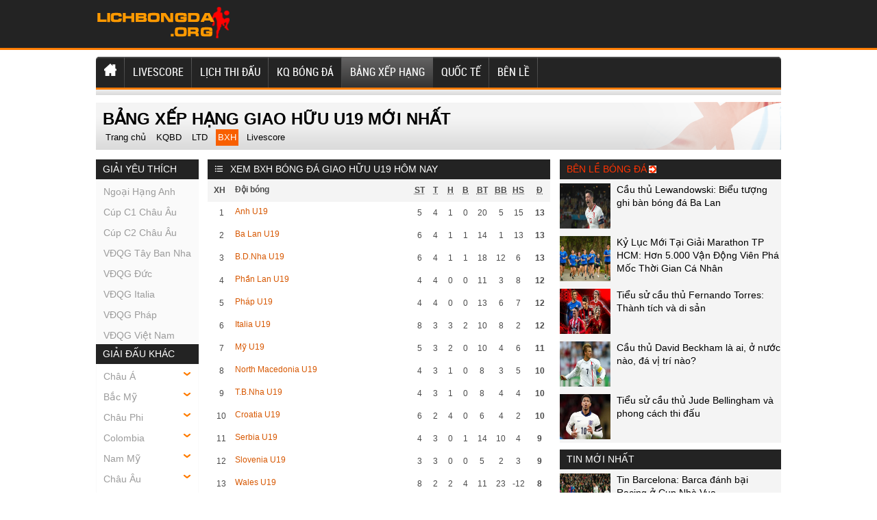

--- FILE ---
content_type: text/html; charset=UTF-8
request_url: https://lichbongda.org/bang-xep-hang-giao-huu-u19/
body_size: 20769
content:
<!doctype html>
<html lang="vi">
<head>
	<meta charset="UTF-8">
	<meta name="viewport" content="width=device-width, initial-scale=1">
	<link rel="shortcut icon" href="https://lichbongda.org/wp-content/uploads/2022/09/cropped-android-chrome-512x512-1.png" type="image/x-icon" />
	<link rel="profile" href="https://gmpg.org/xfn/11">
	 <!-- Favicon -->
      <link rel="apple-touch-icon" sizes="180x180" href="https://lichbongda.org/apple-touch-icon.png">
      <link rel="icon" type="image/png" sizes="32x32" href="https://lichbongda.org/favicon-32x32.png">
      <link rel="icon" type="image/png" sizes="16x16" href="https://lichbongda.org/favicon-16x16.png">
      <link rel="manifest" href="https://lichbongda.org/site.webmanifest">
      <link rel="mask-icon" href="https://lichbongda.org/safari-pinned-tab.svg" color="#5bbad5">
      <link rel="shortcut icon" href="https://lichbongda.org/favicon.ico">
      <meta name="msapplication-TileColor" content="#da532c">
      <meta name="msapplication-config" content="https://lichbongda.org/browserconfig.xml">
      <meta name="theme-color" content="#ffffff">
		<!-- Favicon Ends. -->
	<link rel="stylesheet" href="https://lichbongda.org/wp-content/themes/bongdaxoso/css/redesign.css" type="text/css" charset="utf-8"/>
	<link rel="stylesheet" href="https://lichbongda.org/wp-content/themes/bongdaxoso/css/reset-fonts-grids.css" type="text/css" charset="utf-8"/>
	<link rel="stylesheet" href="https://lichbongda.org/wp-content/themes/bongdaxoso/css/white_labels/soccerway.css" type="text/css" charset="utf-8"/>
	<link rel="stylesheet" href="https://lichbongda.org/wp-content/themes/bongdaxoso/css/soccerway.css" type="text/css" charset="utf-8"/>
	<link rel="stylesheet" href="https://lichbongda.org/wp-content/themes/bongdaxoso/css/responsive.css" type="text/css" charset="utf-8"/>
	<!-- Custom -->
	<link type="text/css" rel="stylesheet" href="https://lichbongda.org/wp-content/themes/bongdaxoso/css/my_styles.css">
	<script type="text/javascript"  src="https://lichbongda.org/wp-content/themes/bongdaxoso/js/jquery.min.js"></script>
	<script type="text/javascript"  src="https://lichbongda.org/wp-content/themes/bongdaxoso/js/all-min.js"></script>
	
		<!-- SEO -->
	<meta name='robots' content='index,follow' />
	<title>Bảng xếp hạng Giao Hữu U19 năm 2026 chi tiết nhất</title>
	<meta name="description" content="Bảng xếp hạng Giao Hữu U19. Xem và cập nhật bảng xếp hạng bóng đá Quốc Tế 2026 mới nhất hiện tại."/>
	<link rel="canonical" href="https://lichbongda.org/bang-xep-hang-giao-huu-u19/" />
	<meta property="og:locale" content="vi_VN" />
	<meta property="og:type" content="website" />
	<meta property="og:title" content="Bảng xếp hạng Giao Hữu U19 năm 2026 chi tiết nhất" />
	<meta property="og:description" content="Bảng xếp hạng Giao Hữu U19. Xem và cập nhật bảng xếp hạng bóng đá Quốc Tế 2026 mới nhất hiện tại." />
	<meta property="og:url" content="https://lichbongda.org/bang-xep-hang-giao-huu-u19/" />
	<meta property="og:site_name" content="Lichbongda.org - Lịch thi đấu bóng đá"/>
	<meta name="keywords" content="bảng xếp hạng giao huu u19, Bang xep hang bong da quoc te, bxh giao huu u19" />
	<meta name="news_keywords" content="bảng xếp hạng giao huu u19, bảng xếp hạng bóng đá quoc te, bxh giao huu u19" />
	<meta http-equiv="content-language" content="vi" />
<meta property="og:image:secure_url" content="https://lichbongda.org/wp-content/uploads/2021/10/bangxephanggiai-thumb.jpg" />
<meta property="og:image" content="https://lichbongda.org/wp-content/uploads/2021/10/bangxephanggiai-thumb.jpg" />
<meta property="og:image:width" content="630" />
<meta property="og:image:height" content="450" />
<link rel="icon" href="https://lichbongda.org/wp-content/uploads/2021/10/cropped-android-chrome-512x512-1-32x32.png" sizes="32x32" />
<link rel="icon" href="https://lichbongda.org/wp-content/uploads/2021/10/cropped-android-chrome-512x512-1-192x192.png" sizes="192x192" />
<link rel="apple-touch-icon" href="https://lichbongda.org/wp-content/uploads/2021/10/cropped-android-chrome-512x512-1-180x180.png" />
<meta name="msapplication-TileImage" content="https://lichbongda.org/wp-content/uploads/2021/10/cropped-android-chrome-512x512-1-270x270.png" />
	<!-- / SEO. -->
				<!-- Global site tag (gtag.js) - Google Analytics -->
<script async src="https://www.googletagmanager.com/gtag/js?id=G-7T8DF0D2R2"></script>
<script>
  window.dataLayer = window.dataLayer || [];
  function gtag(){dataLayer.push(arguments);}
  gtag('js', new Date());

  gtag('config', 'G-7T8DF0D2R2');
</script>
	<meta name="google-site-verification" content="uP0iOekGBHCkSYVpCwJYYszDk2HOOfEH8J_QgaQrd8c" />
</head>
<body class="page-template page-template-livescore page-template-bangxephang page-template-livescorebangxephang-php page page-id-23 wp-custom-logo">
			<header id="site-header">
			<div id="logo-bar" class="container big-localized-int">
				<a href="https://lichbongda.org" id="logo" class="localized-int">
					<img src="https://lichbongda.org/wp-content/uploads/2021/10/lichbongdaORG.png" alt="Lịch bóng đá hôm nay">
				</a>
			</div>
		</header>
		<header id="site-header-mobile">
			<div id="logo-bar" class="container big-localized-int">
				<a href="https://lichbongda.org" id="logo" class="localized-int">
					<img src="https://lichbongda.org/wp-content/uploads/2021/10/lichbongdaORG.png" alt="Lịch bóng đá hôm nay">
				</a>
				<span class="menu_mb_toggle"><img src="https://lichbongda.org/wp-content/themes/bongdaxoso/img/menu-icon.png" alt="menu action"></span>
			</div>
		</header>
		<div id="navigation_desktop">
			<nav id="main" class="container">
				<ul id="menu-main-menu" class="clearfix t_l"><li id="menu-item-178" class="menu-item menu-item-type-post_type menu-item-object-page menu-item-home menu-item-178"><a href="https://lichbongda.org/" class="t_l"><img src="https://lichbongda.org/wp-content/uploads/2021/12/home-icon1.png"></a></li>
<li id="menu-item-189" class="menu-item menu-item-type-post_type menu-item-object-page menu-item-189"><a href="https://lichbongda.org/ty-so-truc-tuyen/" class="t_l">LIVESCORE</a></li>
<li id="menu-item-53" class="menu-item menu-item-type-post_type menu-item-object-page menu-item-53"><a href="https://lichbongda.org/lich-thi-dau/" class="t_l">Lịch thi đấu</a></li>
<li id="menu-item-52" class="menu-item menu-item-type-post_type menu-item-object-page menu-item-52"><a href="https://lichbongda.org/ket-qua-bong-da/" class="t_l">KQ bóng đá</a></li>
<li id="menu-item-51" class="menu-item menu-item-type-post_type menu-item-object-page current-menu-item page_item page-item-23 current_page_item menu-item-51"><a href="https://lichbongda.org/bang-xep-hang/" aria-current="page" class="t_l">Bảng xếp hạng</a></li>
<li id="menu-item-7" class="menu-item menu-item-type-taxonomy menu-item-object-category menu-item-7"><a href="https://lichbongda.org/bong-da-quoc-te/" class="t_l">Quốc Tế</a></li>
<li id="menu-item-227" class="menu-item menu-item-type-taxonomy menu-item-object-category menu-item-227"><a href="https://lichbongda.org/ben-le/" class="t_l">Bên Lề</a></li>
</ul>			</nav>
		</div>
		<div id="navigation_mobile">
			<nav id="main" class="container">
				<ul id="menu-main-menu" class="clearfix t_l"><li class="menu-item menu-item-type-post_type menu-item-object-page menu-item-home menu-item-178"><a href="https://lichbongda.org/" class="t_l"><img src="https://lichbongda.org/wp-content/uploads/2021/12/home-icon1.png"></a></li>
<li class="menu-item menu-item-type-post_type menu-item-object-page menu-item-189"><a href="https://lichbongda.org/ty-so-truc-tuyen/" class="t_l">LIVESCORE</a></li>
<li class="menu-item menu-item-type-post_type menu-item-object-page menu-item-53"><a href="https://lichbongda.org/lich-thi-dau/" class="t_l">Lịch thi đấu</a></li>
<li class="menu-item menu-item-type-post_type menu-item-object-page menu-item-52"><a href="https://lichbongda.org/ket-qua-bong-da/" class="t_l">KQ bóng đá</a></li>
<li class="menu-item menu-item-type-post_type menu-item-object-page current-menu-item page_item page-item-23 current_page_item menu-item-51"><a href="https://lichbongda.org/bang-xep-hang/" aria-current="page" class="t_l">Bảng xếp hạng</a></li>
<li class="menu-item menu-item-type-taxonomy menu-item-object-category menu-item-7"><a href="https://lichbongda.org/bong-da-quoc-te/" class="t_l">Quốc Tế</a></li>
<li class="menu-item menu-item-type-taxonomy menu-item-object-category menu-item-227"><a href="https://lichbongda.org/ben-le/" class="t_l">Bên Lề</a></li>
</ul>			</nav>
		</div>
		<div id="doc4" class="yui-t6">
			<div id="hd">
				<div class="block_navbar block block-nomb clearfix" id="block_navbar_27">
				   <div id="navbar" class="clearfix">
						<div id="navbar-left">
													</div>
						<div id="navbar-right">
							<div class="block_ad ad_navbar_right block clearfix"></div>
						</div>
				   </div>
				</div>
			</div>
			<div class="banner-content non-uk">
				<div id="top-right-banner container">
									</div>
			 </div>
						<div id="bd">
				<div id="subheading">
					<h1>Bảng xếp hạng Giao Hữu U19 mới nhất</h1>
					<div id="submenu-container">
						<div class="clearfix" id="submenu">
							 <ul>
								<li class=""><a href="https://lichbongda.org">Trang chủ</a></li>
								<li class=""><a href="https://lichbongda.org/ket-qua-bong-da-giao-huu-u19/">KQBD</a></li>
								<li class=""><a href="https://lichbongda.org/lich-thi-dau-giao-huu-u19/">LTD</a></li>
								<li class="current"><a href="https://lichbongda.org/bang-xep-hang-giao-huu-u19/">BXH</a></li>
								<li class=""><a href="https://lichbongda.org/ty-so-truc-tuyen/">Livescore</a></li>
							 </ul>
						</div>
					</div>
				</div>
				<div id="yui-main">
					<div class="yui-b">
						<div class="clearfix">
							<!-- Col left -->
<div class="small-column">
	<div class=" clearfix block_competition_left_tree-wrapper redesign">
		<div class="header-wrapper">
			<div class="header-label ">
				Giải yêu thích
			</div>
		</div>
		<div class="content plain list_like">
			<div class="block_competition_left_tree real-content clearfix">
				<div class="redesign">
					<ul class="left-tree">
												  <li class="even"><a href="https://lichbongda.org/bang-xep-hang-ngoai-hang-anh/">Ngoại Hạng Anh</a></li>
												  <li class="even"><a href="https://lichbongda.org/bang-xep-hang-cup-c1-chau-au/">Cúp C1 Châu Âu</a></li>
												  <li class="even"><a href="https://lichbongda.org/bang-xep-hang-cup-c2-chau-au/">Cúp C2 Châu Âu</a></li>
												  <li class="even"><a href="https://lichbongda.org/bang-xep-hang-vdqg-tay-ban-nha/">VĐQG Tây Ban Nha</a></li>
												  <li class="even"><a href="https://lichbongda.org/bang-xep-hang-vdqg-duc/">VĐQG Đức</a></li>
												  <li class="even"><a href="https://lichbongda.org/bang-xep-hang-vdqg-italia/">VĐQG Italia</a></li>
												  <li class="even"><a href="https://lichbongda.org/bang-xep-hang-vdqg-phap/">VĐQG Pháp</a></li>
												  <li class="even"><a href="https://lichbongda.org/bang-xep-hang-vdqg-viet-nam/">VĐQG Việt Nam</a></li>
											</ul>
				</div>
			</div>
		</div>
		<div class="header-wrapper">
			<div class="header-label ">
				Giải đấu khác
			</div>
		</div>
		<div class="content plain list_league_other">
			<div class="block_competition_left_tree real-content clearfix">
				<div class="redesign">
					<ul id="giaikhac-sidebar" class="left-tree">
												<li><a href="javascript:void(0);">Châu Á</a>
							<ul class="leagues" style="display: none;">
																<li><a href="https://lichbongda.org/bang-xep-hang-asiad-2027/">Asiad 2027</a></li>
															<li><a href="https://lichbongda.org/bang-xep-hang-asiad-2027-nu/">Asiad 2027 Nữ</a></li>
															<li><a href="https://lichbongda.org/bang-xep-hang-asian-cup-2027/">Asian Cup 2027</a></li>
															<li><a href="https://lichbongda.org/bang-xep-hang-c1-chau-a/">C1 Châu Á</a></li>
															<li><a href="https://lichbongda.org/bang-xep-hang-cafa-nations-cup/">CAFA Nations Cup</a></li>
															<li><a href="https://lichbongda.org/bang-xep-hang-cup-tay-a-u16/">Cúp Tây Á U16</a></li>
															<li><a href="https://lichbongda.org/bang-xep-hang-futsal-sea-games-31/">Futsal Sea Games 31</a></li>
															<li><a href="https://lichbongda.org/bang-xep-hang-futsal-sea-games-31-nu/">Futsal Sea Games 31 Nữ</a></li>
															<li><a href="https://lichbongda.org/bang-xep-hang-sea-games-33/">Sea Games 33</a></li>
															<li><a href="https://lichbongda.org/bang-xep-hang-thailand-king-s-cup-2025/">Thailand King's Cup 2025</a></li>
															<li><a href="https://lichbongda.org/bang-xep-hang-u16-nu-chau-a/">U16 Nữ Châu Á</a></li>
															<li><a href="https://lichbongda.org/bang-xep-hang-c2-chau-a/">C2 Châu Á</a></li>
															<li><a href="https://lichbongda.org/bang-xep-hang-cup-tay-a/">Cúp Tây Á</a></li>
															<li><a href="https://lichbongda.org/bang-xep-hang-vong-loai-asian-cup-2027/">Vòng loại Asian Cup 2027</a></li>
															<li><a href="https://lichbongda.org/bang-xep-hang-afc-challenge-cup/">AFC Challenge Cup</a></li>
															<li><a href="https://lichbongda.org/bang-xep-hang-c1-chau-a-nu/">C1 Châu Á Nữ</a></li>
															<li><a href="https://lichbongda.org/bang-xep-hang-nu-dong-nam-a/">Nữ Đông Nam Á</a></li>
															<li><a href="https://lichbongda.org/bang-xep-hang-sea-games-33-nu/">Sea Games 33 Nữ</a></li>
															<li><a href="https://lichbongda.org/bang-xep-hang-u21-nations-cup-2016/">U21 Nations Cup 2016</a></li>
															<li><a href="https://lichbongda.org/bang-xep-hang-vong-loai-nu-chau-a/">Vòng loại Nữ Châu Á</a></li>
															<li><a href="https://lichbongda.org/bang-xep-hang-cup-nam-a/">Cup Nam Á</a></li>
															<li><a href="https://lichbongda.org/bang-xep-hang-asean-club-championship/">ASEAN Club Championship</a></li>
															<li><a href="https://lichbongda.org/bang-xep-hang-asean-cup-2026/">ASEAN Cup 2026</a></li>
															<li><a href="https://lichbongda.org/bang-xep-hang-arab-club-championship/">Arab Club Championship</a></li>
															<li><a href="https://lichbongda.org/bang-xep-hang-bong-da-nu-asiad-16/">Bóng Đá Nữ Asiad 16</a></li>
															<li><a href="https://lichbongda.org/bang-xep-hang-c1-arab/">C1 Arab</a></li>
															<li><a href="https://lichbongda.org/bang-xep-hang-c1-vung-vinh/">C1 Vùng Vịnh</a></li>
															<li><a href="https://lichbongda.org/bang-xep-hang-cup-bai-bien-chau-a/">Cúp Bãi Biển Châu Á</a></li>
															<li><a href="https://lichbongda.org/bang-xep-hang-cup-nu-nam-a/">Cúp Nữ Nam Á</a></li>
															<li><a href="https://lichbongda.org/bang-xep-hang-cup-tay-a-nu/">Cúp Tây Á Nữ</a></li>
															<li><a href="https://lichbongda.org/bang-xep-hang-cup-tay-a-u19/">Cúp Tây Á U19</a></li>
															<li><a href="https://lichbongda.org/bang-xep-hang-cup-tay-a-u23/">Cúp Tây Á U23</a></li>
															<li><a href="https://lichbongda.org/bang-xep-hang-cup-u17-vung-vinh/">Cúp U17 Vùng Vịnh</a></li>
															<li><a href="https://lichbongda.org/bang-xep-hang-cup-u23-vung-vinh/">Cúp U23 Vùng Vịnh</a></li>
															<li><a href="https://lichbongda.org/bang-xep-hang-cup-dong-a/">Cúp Đông Á</a></li>
															<li><a href="https://lichbongda.org/bang-xep-hang-cup-dong-a-nu/">Cúp Đông Á Nữ</a></li>
															<li><a href="https://lichbongda.org/bang-xep-hang-futsal-chau-a/">Futsal Châu Á</a></li>
															<li><a href="https://lichbongda.org/bang-xep-hang-gulf-cup/">Gulf Cup</a></li>
															<li><a href="https://lichbongda.org/bang-xep-hang-u16-chau-a/">U16 Châu Á</a></li>
															<li><a href="https://lichbongda.org/bang-xep-hang-u16-dong-nam-a/">U16 Đông Nam Á</a></li>
															<li><a href="https://lichbongda.org/bang-xep-hang-u17-chau-a/">U17 Châu Á</a></li>
															<li><a href="https://lichbongda.org/bang-xep-hang-u17-nu-chau-a/">U17 Nữ Châu Á</a></li>
															<li><a href="https://lichbongda.org/bang-xep-hang-u19-chau-a/">U19 Châu Á</a></li>
															<li><a href="https://lichbongda.org/bang-xep-hang-u19-nam-a/">U19 Nam Á</a></li>
															<li><a href="https://lichbongda.org/bang-xep-hang-u19-nu-dong-nam-a/">U19 Nữ Đông Nam Á</a></li>
															<li><a href="https://lichbongda.org/bang-xep-hang-u19-dong-nam-a/">U19 Đông Nam Á</a></li>
															<li><a href="https://lichbongda.org/bang-xep-hang-u20-chau-a/">U20 Châu Á</a></li>
															<li><a href="https://lichbongda.org/bang-xep-hang-u20-nam-a/">U20 Nam Á</a></li>
															<li><a href="https://lichbongda.org/bang-xep-hang-u20-nu-chau-a/">U20 Nữ Châu Á</a></li>
															<li><a href="https://lichbongda.org/bang-xep-hang-u22-chau-a/">U22 Châu Á</a></li>
															<li><a href="https://lichbongda.org/bang-xep-hang-u23-chau-a/">U23 Châu Á</a></li>
															<li><a href="https://lichbongda.org/bang-xep-hang-u23-dong-nam-a/">U23 Đông Nam Á</a></li>
															<li><a href="https://lichbongda.org/bang-xep-hang-vck-nu-chau-a/">VCK Nữ Châu Á</a></li>
															<li><a href="https://lichbongda.org/bang-xep-hang-vong-loai-aff-cup-2022/">Vòng loại AFF Cup 2022</a></li>
															<li><a href="https://lichbongda.org/bang-xep-hang-vong-loai-u16-chau-a/">Vòng loại U16 Châu Á</a></li>
															<li><a href="https://lichbongda.org/bang-xep-hang-vong-loai-u16-nu-chau-a/">Vòng loại U16 Nữ Châu Á</a></li>
															<li><a href="https://lichbongda.org/bang-xep-hang-vong-loai-u17-chau-a/">Vòng loại U17 Châu Á</a></li>
															<li><a href="https://lichbongda.org/bang-xep-hang-vong-loai-u17-nu-chau-a/">Vòng loại U17 Nữ Châu Á</a></li>
															<li><a href="https://lichbongda.org/bang-xep-hang-vong-loai-u19-chau-a/">Vòng loại U19 Châu Á</a></li>
															<li><a href="https://lichbongda.org/bang-xep-hang-vong-loai-u19-nu-chau-a/">Vòng loại U19 Nữ Châu Á</a></li>
															<li><a href="https://lichbongda.org/bang-xep-hang-vong-loai-u20-chau-a/">Vòng loại U20 Châu Á</a></li>
															<li><a href="https://lichbongda.org/bang-xep-hang-vong-loai-u20-nu-chau-a/">Vòng loại U20 Nữ Châu Á</a></li>
															<li><a href="https://lichbongda.org/bang-xep-hang-vong-loai-u22-chau-a/">Vòng loại U22 Châu Á</a></li>
															<li><a href="https://lichbongda.org/bang-xep-hang-vong-loai-u23-chau-a/">Vòng loại U23 Châu Á</a></li>
															<li><a href="https://lichbongda.org/bang-xep-hang-dh-tt-dong-a/">ĐH TT Đông Á</a></li>
															<li><a href="https://lichbongda.org/bang-xep-hang-dh-tt-dong-a-nu/">ĐH TT Đông Á Nữ</a></li>
														</ul>
							<div style="clear: both;"></div>
						</li>
											<li><a href="javascript:void(0);">Bắc Mỹ</a>
							<ul class="leagues" style="display: none;">
																<li><a href="https://lichbongda.org/bang-xep-hang-c1-concacaf/">C1 Concacaf</a></li>
															<li><a href="https://lichbongda.org/bang-xep-hang-concacaf-gold-cup/">Concacaf Gold Cup</a></li>
															<li><a href="https://lichbongda.org/bang-xep-hang-copa-centroamericana/">Copa Centroamericana</a></li>
															<li><a href="https://lichbongda.org/bang-xep-hang-cup-trung-my/">Cúp Trung Mỹ</a></li>
															<li><a href="https://lichbongda.org/bang-xep-hang-cup-trung-my-nu/">Cúp Trung Mỹ Nữ</a></li>
															<li><a href="https://lichbongda.org/bang-xep-hang-lien-doan-concacaf/">Liên Đoàn Concacaf</a></li>
															<li><a href="https://lichbongda.org/bang-xep-hang-vlwc-nu-kv-concacaf/">VLWC Nữ KV Concacaf</a></li>
															<li><a href="https://lichbongda.org/bang-xep-hang-vong-loai-concacaf-gold-cup/">Vòng Loại Concacaf Gold Cup</a></li>
															<li><a href="https://lichbongda.org/bang-xep-hang-concacaf-nations-league/">CONCACAF Nations League</a></li>
															<li><a href="https://lichbongda.org/bang-xep-hang-concacaf-gold-cup-nu/">Concacaf Gold Cup Nữ</a></li>
															<li><a href="https://lichbongda.org/bang-xep-hang-u17-concacaf/">U17 Concacaf</a></li>
															<li><a href="https://lichbongda.org/bang-xep-hang-u20-concacaf-nu/">U20 Concacaf Nữ</a></li>
															<li><a href="https://lichbongda.org/bang-xep-hang-u20-trung-my/">U20 Trung Mỹ</a></li>
														</ul>
							<div style="clear: both;"></div>
						</li>
											<li><a href="javascript:void(0);">Châu Phi</a>
							<ul class="leagues" style="display: none;">
																<li><a href="https://lichbongda.org/bang-xep-hang-can-cup-2025/">Can Cup 2025</a></li>
															<li><a href="https://lichbongda.org/bang-xep-hang-vl-olympic-nu-kv-chau-phi/">VL Olympic Nữ KV Châu Phi</a></li>
															<li><a href="https://lichbongda.org/bang-xep-hang-vo-dich-chau-phi/">Vô Địch Châu Phi</a></li>
															<li><a href="https://lichbongda.org/bang-xep-hang-vd-nu-chau-phi/">VĐ Nữ Châu Phi</a></li>
															<li><a href="https://lichbongda.org/bang-xep-hang-africa-u23-cup-of-nations/">Africa U23 Cup of Nations</a></li>
															<li><a href="https://lichbongda.org/bang-xep-hang-c1-chau-phi/">C1 Châu Phi</a></li>
															<li><a href="https://lichbongda.org/bang-xep-hang-vong-loai-african-cup-2025/">Vòng loại African Cup 2025</a></li>
															<li><a href="https://lichbongda.org/bang-xep-hang-vong-loai-vo-dich-chau-phi/">Vòng loại Vô Địch Châu Phi</a></li>
															<li><a href="https://lichbongda.org/bang-xep-hang-vd-cac-qg-chau-phi/">VĐ Các QG Châu Phi</a></li>
															<li><a href="https://lichbongda.org/bang-xep-hang-caf-cecafa-cup/">CAF CECAFA Cup</a></li>
															<li><a href="https://lichbongda.org/bang-xep-hang-caf-cosafa-cup/">CAF COSAFA Cup</a></li>
															<li><a href="https://lichbongda.org/bang-xep-hang-lien-doan-chau-phi/">Liên Đoàn Châu Phi</a></li>
															<li><a href="https://lichbongda.org/bang-xep-hang-sieu-cup-chau-phi/">Siêu Cúp Châu Phi</a></li>
															<li><a href="https://lichbongda.org/bang-xep-hang-u17-chau-phi/">U17 Châu Phi</a></li>
															<li><a href="https://lichbongda.org/bang-xep-hang-u20-chau-phi/">U20 Châu Phi</a></li>
															<li><a href="https://lichbongda.org/bang-xep-hang-u20-concacaf/">U20 Concacaf</a></li>
														</ul>
							<div style="clear: both;"></div>
						</li>
											<li><a href="javascript:void(0);">Colombia</a>
							<ul class="leagues" style="display: none;">
																<li><a href="https://lichbongda.org/bang-xep-hang-colombia-apertura/">Colombia Apertura</a></li>
															<li><a href="https://lichbongda.org/bang-xep-hang-vdqg-colombia/">VĐQG Colombia</a></li>
															<li><a href="https://lichbongda.org/bang-xep-hang-hang-2-colombia/">Hạng 2 Colombia</a></li>
															<li><a href="https://lichbongda.org/bang-xep-hang-cup-colombia/">Cúp Colombia</a></li>
															<li><a href="https://lichbongda.org/bang-xep-hang-sieu-cup-colombia/">Siêu Cúp Colombia</a></li>
														</ul>
							<div style="clear: both;"></div>
						</li>
											<li><a href="javascript:void(0);">Nam Mỹ</a>
							<ul class="leagues" style="display: none;">
																<li><a href="https://lichbongda.org/bang-xep-hang-copa-america-2028/">Copa America 2028</a></li>
															<li><a href="https://lichbongda.org/bang-xep-hang-copa-libertadores/">Copa Libertadores</a></li>
															<li><a href="https://lichbongda.org/bang-xep-hang-nations-league-nam-my-nu/">Nations League Nam Mỹ Nữ</a></li>
															<li><a href="https://lichbongda.org/bang-xep-hang-south-american-games/">South American Games</a></li>
															<li><a href="https://lichbongda.org/bang-xep-hang-south-american-games-nu/">South American Games Nữ</a></li>
															<li><a href="https://lichbongda.org/bang-xep-hang-copa-sudamericana/">Copa Sudamericana</a></li>
															<li><a href="https://lichbongda.org/bang-xep-hang-nu-nam-my/">Nữ Nam Mỹ</a></li>
															<li><a href="https://lichbongda.org/bang-xep-hang-sieu-cup-nam-my/">Siêu Cúp Nam Mỹ</a></li>
															<li><a href="https://lichbongda.org/bang-xep-hang-u15-nam-my/">U15 Nam Mỹ</a></li>
															<li><a href="https://lichbongda.org/bang-xep-hang-u17-nam-my/">U17 Nam Mỹ</a></li>
															<li><a href="https://lichbongda.org/bang-xep-hang-u17-nu-nam-my/">U17 Nữ Nam Mỹ</a></li>
															<li><a href="https://lichbongda.org/bang-xep-hang-u20-nam-my/">U20 Nam Mỹ</a></li>
															<li><a href="https://lichbongda.org/bang-xep-hang-u20-nam-my-nu/">U20 Nam Mỹ  Nữ</a></li>
															<li><a href="https://lichbongda.org/bang-xep-hang-u23-nam-my/">U23 Nam Mỹ</a></li>
														</ul>
							<div style="clear: both;"></div>
						</li>
											<li><a href="javascript:void(0);">Châu Âu</a>
							<ul class="leagues" style="display: none;">
																<li><a href="https://lichbongda.org/bang-xep-hang-cup-c1-chau-au/">Cúp C1 Châu Âu</a></li>
															<li><a href="https://lichbongda.org/bang-xep-hang-cup-c2-chau-au/">Cúp C2 Châu Âu</a></li>
															<li><a href="https://lichbongda.org/bang-xep-hang-cup-c3-chau-au/">Cúp C3 Châu Âu</a></li>
															<li><a href="https://lichbongda.org/bang-xep-hang-euro-2028/">Euro 2028</a></li>
															<li><a href="https://lichbongda.org/bang-xep-hang-sieu-cup-chau-au/">Siêu Cúp Châu Âu</a></li>
															<li><a href="https://lichbongda.org/bang-xep-hang-uefa-nations-league/">UEFA Nations League</a></li>
															<li><a href="https://lichbongda.org/bang-xep-hang-uefa-nations-league-nu/">UEFA Nations League Nữ</a></li>
															<li><a href="https://lichbongda.org/bang-xep-hang-vong-loai-euro-2028/">Vòng loại Euro 2028</a></li>
															<li><a href="https://lichbongda.org/bang-xep-hang-vong-loai-euro-nu-2025/">Vòng loại Euro Nữ 2025</a></li>
															<li><a href="https://lichbongda.org/bang-xep-hang-c1-chau-au-nu/">C1 Châu Âu Nữ</a></li>
															<li><a href="https://lichbongda.org/bang-xep-hang-c1-u19-chau-au/">C1 U19 Châu Âu</a></li>
															<li><a href="https://lichbongda.org/bang-xep-hang-nu-chau-au/">Nữ Châu Âu</a></li>
															<li><a href="https://lichbongda.org/bang-xep-hang-nu-dan-mach/">Nữ Đan Mạch</a></li>
															<li><a href="https://lichbongda.org/bang-xep-hang-u17-chau-au/">U17 Châu Âu</a></li>
															<li><a href="https://lichbongda.org/bang-xep-hang-u17-nu-chau-au/">U17 Nữ Châu Âu</a></li>
															<li><a href="https://lichbongda.org/bang-xep-hang-u19-chau-au/">U19 Châu Âu</a></li>
															<li><a href="https://lichbongda.org/bang-xep-hang-u19-nu-chau-au/">U19 Nữ Châu Âu</a></li>
															<li><a href="https://lichbongda.org/bang-xep-hang-vck-u21-chau-au-2025/">VCK U21 Châu Âu 2025</a></li>
															<li><a href="https://lichbongda.org/bang-xep-hang-vong-loai-u17-chau-au/">Vòng loại U17 Châu Âu</a></li>
															<li><a href="https://lichbongda.org/bang-xep-hang-vong-loai-u17-nu-chau-au/">Vòng loại U17 Nữ Châu Âu</a></li>
															<li><a href="https://lichbongda.org/bang-xep-hang-vong-loai-u19-chau-au/">Vòng loại U19 Châu Âu</a></li>
															<li><a href="https://lichbongda.org/bang-xep-hang-vong-loai-u19-nu-chau-au/">Vòng loại U19 Nữ Châu Âu</a></li>
															<li><a href="https://lichbongda.org/bang-xep-hang-vong-loai-u21-chau-au/">Vòng loại U21 Châu Âu</a></li>
														</ul>
							<div style="clear: both;"></div>
						</li>
											<li><a href="javascript:void(0);">Đức</a>
							<ul class="leagues" style="display: none;">
																<li><a href="https://lichbongda.org/bang-xep-hang-cup-duc/">Cúp Đức</a></li>
															<li><a href="https://lichbongda.org/bang-xep-hang-hang-2-duc/">Hạng 2 Đức</a></li>
															<li><a href="https://lichbongda.org/bang-xep-hang-vdqg-duc/">VĐQG Đức</a></li>
															<li><a href="https://lichbongda.org/bang-xep-hang-hang-3-duc/">Hạng 3 Đức</a></li>
															<li><a href="https://lichbongda.org/bang-xep-hang-sieu-cup-duc/">Siêu Cúp Đức</a></li>
															<li><a href="https://lichbongda.org/bang-xep-hang-hang-4-duc-bavaria/">Hạng 4 Đức - Bavaria</a></li>
															<li><a href="https://lichbongda.org/bang-xep-hang-hang-4-duc-mien-bac/">Hạng 4 Đức - Miền Bắc</a></li>
															<li><a href="https://lichbongda.org/bang-xep-hang-hang-4-duc-mien-nam/">Hạng 4 Đức - Miền Nam</a></li>
															<li><a href="https://lichbongda.org/bang-xep-hang-hang-4-duc-mien-tay/">Hạng 4 Đức - Miền Tây</a></li>
															<li><a href="https://lichbongda.org/bang-xep-hang-hang-4-duc-dong-bac/">Hạng 4 Đức - Đông Bắc</a></li>
															<li><a href="https://lichbongda.org/bang-xep-hang-cup-qg-u19-duc/">Cup QG U19 Đức</a></li>
															<li><a href="https://lichbongda.org/bang-xep-hang-u17-duc/">U17 Đức</a></li>
															<li><a href="https://lichbongda.org/bang-xep-hang-u19-duc/">U19 Đức</a></li>
														</ul>
							<div style="clear: both;"></div>
						</li>
											<li><a href="javascript:void(0);">Quốc Tế</a>
							<ul class="leagues" style="display: none;">
																<li><a href="https://lichbongda.org/bang-xep-hang-giao-huu-bd-nu/">Giao Hữu BD Nữ</a></li>
															<li><a href="https://lichbongda.org/bang-xep-hang-giao-huu-clb/">Giao Hữu CLB</a></li>
															<li><a href="https://lichbongda.org/bang-xep-hang-giao-huu-dtqg/">Giao Hữu ĐTQG</a></li>
															<li><a href="https://lichbongda.org/bang-xep-hang-guinness-icc-2019/">Guinness ICC 2019</a></li>
															<li><a href="https://lichbongda.org/bang-xep-hang-mekong-cup/">Mekong Cup</a></li>
															<li><a href="https://lichbongda.org/bang-xep-hang-torneo-di-viareggio/">Torneo Di Viareggio</a></li>
															<li><a href="https://lichbongda.org/bang-xep-hang-arab-u20-championship/">Arab U20 Championship</a></li>
															<li><a href="https://lichbongda.org/bang-xep-hang-btv-cup/">BTV CUP</a></li>
															<li><a href="https://lichbongda.org/bang-xep-hang-giao-huu-u17/">Giao Hữu  U17</a></li>
															<li><a href="https://lichbongda.org/bang-xep-hang-giao-huu-u15/">Giao Hữu U15</a></li>
															<li><a href="https://lichbongda.org/bang-xep-hang-giao-huu-u16/">Giao Hữu U16</a></li>
															<li><a href="https://lichbongda.org/bang-xep-hang-giao-huu-u18/">Giao Hữu U18</a></li>
															<li><a href="https://lichbongda.org/bang-xep-hang-giao-huu-u19/">Giao Hữu U19</a></li>
															<li><a href="https://lichbongda.org/bang-xep-hang-giao-huu-u20/">Giao Hữu U20</a></li>
															<li><a href="https://lichbongda.org/bang-xep-hang-giao-huu-u21/">Giao Hữu U21</a></li>
															<li><a href="https://lichbongda.org/bang-xep-hang-giao-huu-u22/">Giao Hữu U22</a></li>
															<li><a href="https://lichbongda.org/bang-xep-hang-giao-huu-u23/">Giao Hữu U23</a></li>
															<li><a href="https://lichbongda.org/bang-xep-hang-sinh-vien-tg/">Sinh Viên TG</a></li>
															<li><a href="https://lichbongda.org/bang-xep-hang-sinh-vien-tg-nu/">Sinh Viên TG Nữ</a></li>
															<li><a href="https://lichbongda.org/bang-xep-hang-toulon-tournament/">Toulon Tournament</a></li>
														</ul>
							<div style="clear: both;"></div>
						</li>
											<li><a href="javascript:void(0);">Italia</a>
							<ul class="leagues" style="display: none;">
																<li><a href="https://lichbongda.org/bang-xep-hang-hang-2-italia/">Hạng 2 Italia</a></li>
															<li><a href="https://lichbongda.org/bang-xep-hang-vdqg-italia/">VĐQG Italia</a></li>
															<li><a href="https://lichbongda.org/bang-xep-hang-cup-italia/">Cúp Italia</a></li>
															<li><a href="https://lichbongda.org/bang-xep-hang-lien-doan-italia/">Liên Đoàn Italia</a></li>
															<li><a href="https://lichbongda.org/bang-xep-hang-cup-series-c/">Cup Series C</a></li>
															<li><a href="https://lichbongda.org/bang-xep-hang-hang-3-italia/">Hạng 3 Italia</a></li>
															<li><a href="https://lichbongda.org/bang-xep-hang-sieu-cup-italia/">Siêu Cúp Italia</a></li>
															<li><a href="https://lichbongda.org/bang-xep-hang-u19-italia/">**U19 Italia</a></li>
															<li><a href="https://lichbongda.org/bang-xep-hang-cup-qg-u20-italia/">Cúp QG U20 Italia</a></li>
															<li><a href="https://lichbongda.org/bang-xep-hang-u20-italia/">U20 Italia</a></li>
														</ul>
							<div style="clear: both;"></div>
						</li>
											<li><a href="javascript:void(0);">Pháp</a>
							<ul class="leagues" style="display: none;">
																<li><a href="https://lichbongda.org/bang-xep-hang-hang-2-phap/">Hạng 2 Pháp</a></li>
															<li><a href="https://lichbongda.org/bang-xep-hang-vdqg-phap/">VĐQG Pháp</a></li>
															<li><a href="https://lichbongda.org/bang-xep-hang-cup-phap/">Cúp Pháp</a></li>
															<li><a href="https://lichbongda.org/bang-xep-hang-lien-doan-phap/">Liên Đoàn Pháp</a></li>
															<li><a href="https://lichbongda.org/bang-xep-hang-hang-3-phap/">Hạng 3 Pháp</a></li>
															<li><a href="https://lichbongda.org/bang-xep-hang-sieu-cup-phap/">Siêu Cúp Pháp</a></li>
															<li><a href="https://lichbongda.org/bang-xep-hang-u19-phap/">U19 Pháp</a></li>
														</ul>
							<div style="clear: both;"></div>
						</li>
											<li><a href="javascript:void(0);">Tây Ban Nha</a>
							<ul class="leagues" style="display: none;">
																<li><a href="https://lichbongda.org/bang-xep-hang-hang-2-tay-ban-nha/">Hạng 2 Tây Ban Nha</a></li>
															<li><a href="https://lichbongda.org/bang-xep-hang-vdqg-tay-ban-nha/">VĐQG Tây Ban Nha</a></li>
															<li><a href="https://lichbongda.org/bang-xep-hang-cup-tay-ban-nha/">Cúp Tây Ban Nha</a></li>
															<li><a href="https://lichbongda.org/bang-xep-hang-lien-doan-tay-ban-nha/">Liên Đoàn Tây Ban Nha</a></li>
															<li><a href="https://lichbongda.org/bang-xep-hang-hang-3-tay-ban-nha/">Hạng 3 Tây Ban Nha</a></li>
															<li><a href="https://lichbongda.org/bang-xep-hang-nu-tay-ban-nha/">Nữ Tây Ban Nha</a></li>
															<li><a href="https://lichbongda.org/bang-xep-hang-sieu-cup-tay-ban-nha/">Siêu Cúp Tây Ban Nha</a></li>
														</ul>
							<div style="clear: both;"></div>
						</li>
											<li><a href="javascript:void(0);">Anh</a>
							<ul class="leagues" style="display: none;">
																<li><a href="https://lichbongda.org/bang-xep-hang-hang-nhat-anh/">Hạng Nhất Anh</a></li>
															<li><a href="https://lichbongda.org/bang-xep-hang-lien-doan-anh/">Liên Đoàn Anh</a></li>
															<li><a href="https://lichbongda.org/bang-xep-hang-ngoai-hang-anh/">Ngoại Hạng Anh</a></li>
															<li><a href="https://lichbongda.org/bang-xep-hang-cup-fa/">Cúp FA</a></li>
															<li><a href="https://lichbongda.org/bang-xep-hang-emirates-cup/">Emirates Cup</a></li>
															<li><a href="https://lichbongda.org/bang-xep-hang-england-conference/">England Conference</a></li>
															<li><a href="https://lichbongda.org/bang-xep-hang-fa-trophy/">FA Trophy</a></li>
															<li><a href="https://lichbongda.org/bang-xep-hang-football-league-trophy/">Football League Trophy</a></li>
															<li><a href="https://lichbongda.org/bang-xep-hang-league-one/">League One</a></li>
															<li><a href="https://lichbongda.org/bang-xep-hang-nu-anh/">Nữ Anh</a></li>
															<li><a href="https://lichbongda.org/bang-xep-hang-sieu-cup-anh/">Siêu Cúp Anh</a></li>
															<li><a href="https://lichbongda.org/bang-xep-hang-cup-johnstones/">Cúp Johnstones</a></li>
															<li><a href="https://lichbongda.org/bang-xep-hang-league-two/">League Two</a></li>
															<li><a href="https://lichbongda.org/bang-xep-hang-cup-lien-doan-u21-anh/">Cúp Liên Đoàn U21 Anh</a></li>
															<li><a href="https://lichbongda.org/bang-xep-hang-u23-anh/">U23 Anh</a></li>
														</ul>
							<div style="clear: both;"></div>
						</li>
											<li><a href="javascript:void(0);">Argentina</a>
							<ul class="leagues" style="display: none;">
																<li><a href="https://lichbongda.org/bang-xep-hang-lien-doan-argentina/">Liên Đoàn Argentina</a></li>
															<li><a href="https://lichbongda.org/bang-xep-hang-vdqg-argentina/">VĐQG Argentina</a></li>
															<li><a href="https://lichbongda.org/bang-xep-hang-hang-2-argentina/">Hạng 2 Argentina</a></li>
															<li><a href="https://lichbongda.org/bang-xep-hang-argentina-tdv/">Argentina TDV</a></li>
															<li><a href="https://lichbongda.org/bang-xep-hang-cup-argentina/">Cúp Argentina</a></li>
															<li><a href="https://lichbongda.org/bang-xep-hang-hang-3-argentina/">Hạng 3 Argentina</a></li>
															<li><a href="https://lichbongda.org/bang-xep-hang-sieu-cup-argentina/">Siêu Cúp Argentina</a></li>
														</ul>
							<div style="clear: both;"></div>
						</li>
											<li><a href="javascript:void(0);">Malaysia</a>
							<ul class="leagues" style="display: none;">
																<li><a href="https://lichbongda.org/bang-xep-hang-malay-super-league/">Malay Super League</a></li>
															<li><a href="https://lichbongda.org/bang-xep-hang-malay-premier-league/">Malay Premier League</a></li>
															<li><a href="https://lichbongda.org/bang-xep-hang-cup-fa-malaysia/">Cúp FA Malaysia</a></li>
															<li><a href="https://lichbongda.org/bang-xep-hang-cup-malaysia/">Cúp Malaysia</a></li>
														</ul>
							<div style="clear: both;"></div>
						</li>
											<li><a href="javascript:void(0);">Việt Nam</a>
							<ul class="leagues" style="display: none;">
																<li><a href="https://lichbongda.org/bang-xep-hang-nu-viet-nam/">Nữ Việt Nam</a></li>
															<li><a href="https://lichbongda.org/bang-xep-hang-vck-u19-viet-nam/">VCK U19 Việt Nam</a></li>
															<li><a href="https://lichbongda.org/bang-xep-hang-vdqg-viet-nam/">VĐQG Việt Nam</a></li>
															<li><a href="https://lichbongda.org/bang-xep-hang-hang-nhat-qg/">Hạng Nhất QG</a></li>
															<li><a href="https://lichbongda.org/bang-xep-hang-cup-viet-nam/">Cúp Việt Nam</a></li>
															<li><a href="https://lichbongda.org/bang-xep-hang-vff-cup/">VFF Cup</a></li>
															<li><a href="https://lichbongda.org/bang-xep-hang-sinh-vien-vn-2012/">Sinh Viên VN 2012</a></li>
															<li><a href="https://lichbongda.org/bang-xep-hang-sieu-cup-viet-nam/">Siêu Cúp Việt Nam</a></li>
															<li><a href="https://lichbongda.org/bang-xep-hang-u17-viet-nam/">U17 Việt Nam</a></li>
															<li><a href="https://lichbongda.org/bang-xep-hang-u21-quoc-te/">U21 Quốc tế</a></li>
															<li><a href="https://lichbongda.org/bang-xep-hang-u21-viet-nam/">U21 Viet Nam</a></li>
															<li><a href="https://lichbongda.org/bang-xep-hang-vong-loai-u19-viet-nam/">Vòng Loại U19 Việt Nam</a></li>
														</ul>
							<div style="clear: both;"></div>
						</li>
											<li><a href="javascript:void(0);">Thế Giới</a>
							<ul class="leagues" style="display: none;">
																<li><a href="https://lichbongda.org/bang-xep-hang-sieu-cup-lien-luc-dia-2026/">Siêu Cúp Liên Lục Địa 2026</a></li>
															<li><a href="https://lichbongda.org/bang-xep-hang-vd-nam-trung-my/">VD Nam Trung Mỹ</a></li>
															<li><a href="https://lichbongda.org/bang-xep-hang-vd-nam-trung-my-nu/">VD Nam Trung Mỹ Nữ</a></li>
															<li><a href="https://lichbongda.org/bang-xep-hang-world-cup-2026/">World Cup 2026</a></li>
															<li><a href="https://lichbongda.org/bang-xep-hang-vlwc-kv-chau-phi/">VLWC KV Châu Phi</a></li>
															<li><a href="https://lichbongda.org/bang-xep-hang-vlwc-kv-chau-a/">VLWC KV Châu Á</a></li>
															<li><a href="https://lichbongda.org/bang-xep-hang-vlwc-kv-chau-au/">VLWC KV Châu Âu</a></li>
															<li><a href="https://lichbongda.org/bang-xep-hang-vlwc-kv-chau-uc/">VLWC KV Châu Úc</a></li>
															<li><a href="https://lichbongda.org/bang-xep-hang-vlwc-kv-concacaf/">VLWC KV Concacaf</a></li>
															<li><a href="https://lichbongda.org/bang-xep-hang-vlwc-kv-nam-my/">VLWC KV Nam Mỹ</a></li>
															<li><a href="https://lichbongda.org/bang-xep-hang-vlwc-play-off/">VLWC Play Off</a></li>
															<li><a href="https://lichbongda.org/bang-xep-hang-world-cup-futsal-2024/">World Cup Futsal 2024</a></li>
															<li><a href="https://lichbongda.org/bang-xep-hang-world-cup-nu-2027/">World Cup Nữ 2027</a></li>
															<li><a href="https://lichbongda.org/bang-xep-hang-cis-cup/">CIS Cup</a></li>
															<li><a href="https://lichbongda.org/bang-xep-hang-vong-loai-wc-nu-2027/">Vòng loại WC Nữ 2027</a></li>
															<li><a href="https://lichbongda.org/bang-xep-hang-world-cup-bd-bai-bien/">World cup BĐ Bãi biển</a></li>
															<li><a href="https://lichbongda.org/bang-xep-hang-cup-giao-huu-nu-algarve/">Cúp Giao Hữu Nữ Algarve</a></li>
															<li><a href="https://lichbongda.org/bang-xep-hang-cup-giao-huu-nu-croatia/">Cúp Giao Hữu Nữ Croatia</a></li>
															<li><a href="https://lichbongda.org/bang-xep-hang-cup-giao-huu-nu-sip/">Cúp Giao Hữu Nữ Síp</a></li>
															<li><a href="https://lichbongda.org/bang-xep-hang-fifa-arab-cup-2025/">FIFA Arab Cup 2025</a></li>
															<li><a href="https://lichbongda.org/bang-xep-hang-fifa-club-world-cup/">FIFA Club World Cup</a></li>
															<li><a href="https://lichbongda.org/bang-xep-hang-fifa-confed-cup/">FIFA Confed Cup</a></li>
															<li><a href="https://lichbongda.org/bang-xep-hang-fifa-intercontinental-cup/">FIFA Intercontinental Cup</a></li>
															<li><a href="https://lichbongda.org/bang-xep-hang-olympic-nam-2028/">Olympic Nam 2028</a></li>
															<li><a href="https://lichbongda.org/bang-xep-hang-olympic-nu-2028/">Olympic Nu 2028</a></li>
															<li><a href="https://lichbongda.org/bang-xep-hang-u17-nu-the-gioi/">U17 Nữ Thế Giới</a></li>
															<li><a href="https://lichbongda.org/bang-xep-hang-u17-the-gioi/">U17 Thế Giới</a></li>
															<li><a href="https://lichbongda.org/bang-xep-hang-u20-nu-the-gioi/">U20 Nữ Thế Giới</a></li>
															<li><a href="https://lichbongda.org/bang-xep-hang-u20-world-cup/">U20 World Cup</a></li>
															<li><a href="https://lichbongda.org/bang-xep-hang-vl-olympic-nu-kv-chau-a/">VL Olympic nữ KV Châu Á</a></li>
														</ul>
							<div style="clear: both;"></div>
						</li>
											<li><a href="javascript:void(0);"></a>
							<ul class="leagues" style="display: none;">
																<li><a href="https://lichbongda.org/bang-xep-hang-vd-bang-paulista/">VD Bang Paulista</a></li>
															<li><a href="https://lichbongda.org/bang-xep-hang-vdqg-nicaragua/">VĐQG Nicaragua</a></li>
															<li><a href="https://lichbongda.org/bang-xep-hang-test/">test</a></li>
															<li><a href="https://lichbongda.org/bang-xep-hang-cup-syria/">Cúp Syria</a></li>
															<li><a href="https://lichbongda.org/bang-xep-hang-test/">TEST</a></li>
															<li><a href="https://lichbongda.org/bang-xep-hang-u17-concacaf/">U17 Concacaf</a></li>
															<li><a href="https://lichbongda.org/bang-xep-hang-test-giai-dau-moi/">test giai dau moi</a></li>
															<li><a href="https://lichbongda.org/bang-xep-hang-australian-championship/">Australian Championship</a></li>
															<li><a href="https://lichbongda.org/bang-xep-hang-fifa-intercontinental-cup/">FIFA Intercontinental Cup</a></li>
															<li><a href="https://lichbongda.org/bang-xep-hang-test/">test</a></li>
														</ul>
							<div style="clear: both;"></div>
						</li>
											<li><a href="javascript:void(0);">Lebanon</a>
							<ul class="leagues" style="display: none;">
																<li><a href="https://lichbongda.org/bang-xep-hang-vdqg-lebanon/">VDQG Lebanon</a></li>
															<li><a href="https://lichbongda.org/bang-xep-hang-vdqg-li-bang/">VĐQG Li Băng</a></li>
															<li><a href="https://lichbongda.org/bang-xep-hang-cup-li-bang/">Cúp Li Băng</a></li>
														</ul>
							<div style="clear: both;"></div>
						</li>
											<li><a href="javascript:void(0);">Ai Cập</a>
							<ul class="leagues" style="display: none;">
																<li><a href="https://lichbongda.org/bang-xep-hang-vdqg-ai-cap/">VĐQG Ai Cập</a></li>
															<li><a href="https://lichbongda.org/bang-xep-hang-cup-ai-cap/">Cúp Ai Cập</a></li>
															<li><a href="https://lichbongda.org/bang-xep-hang-lien-doan-ai-cap/">Liên Đoàn Ai Cập</a></li>
															<li><a href="https://lichbongda.org/bang-xep-hang-sieu-cup-ai-cap/">Siêu Cúp Ai Cập</a></li>
														</ul>
							<div style="clear: both;"></div>
						</li>
											<li><a href="javascript:void(0);">Albania</a>
							<ul class="leagues" style="display: none;">
																<li><a href="https://lichbongda.org/bang-xep-hang-vdqg-albania/">VĐQG Albania</a></li>
															<li><a href="https://lichbongda.org/bang-xep-hang-cup-albania/">Cúp Albania</a></li>
															<li><a href="https://lichbongda.org/bang-xep-hang-sieu-cup-albania/">Siêu Cúp Albania</a></li>
														</ul>
							<div style="clear: both;"></div>
						</li>
											<li><a href="javascript:void(0);">Algeria</a>
							<ul class="leagues" style="display: none;">
																<li><a href="https://lichbongda.org/bang-xep-hang-vdqg-algeria/">VĐQG Algeria</a></li>
															<li><a href="https://lichbongda.org/bang-xep-hang-cup-algeria/">Cúp Algeria</a></li>
															<li><a href="https://lichbongda.org/bang-xep-hang-sieu-cup-algeria/">Siêu Cúp Algeria</a></li>
														</ul>
							<div style="clear: both;"></div>
						</li>
											<li><a href="javascript:void(0);">Andorra</a>
							<ul class="leagues" style="display: none;">
																<li><a href="https://lichbongda.org/bang-xep-hang-vdqg-andorra/">VĐQG Andorra</a></li>
															<li><a href="https://lichbongda.org/bang-xep-hang-sieu-cup-andorra/">Siêu Cúp Andorra</a></li>
														</ul>
							<div style="clear: both;"></div>
						</li>
											<li><a href="javascript:void(0);">Armenia</a>
							<ul class="leagues" style="display: none;">
																<li><a href="https://lichbongda.org/bang-xep-hang-vdqg-armenia/">VĐQG Armenia</a></li>
															<li><a href="https://lichbongda.org/bang-xep-hang-hang-2-armenia/">Hạng 2 Armenia</a></li>
															<li><a href="https://lichbongda.org/bang-xep-hang-cup-armenia/">Cúp Armenia</a></li>
															<li><a href="https://lichbongda.org/bang-xep-hang-sieu-cup-armenia/">Siêu Cúp Armenia</a></li>
														</ul>
							<div style="clear: both;"></div>
						</li>
											<li><a href="javascript:void(0);">Arập Xêút</a>
							<ul class="leagues" style="display: none;">
																<li><a href="https://lichbongda.org/bang-xep-hang-vdqg-arap-xeut/">VĐQG Arập Xeut</a></li>
															<li><a href="https://lichbongda.org/bang-xep-hang-hang-2-arap-xeut/">Hạng 2 Arập Xeut</a></li>
															<li><a href="https://lichbongda.org/bang-xep-hang-cup-arap-xeut/">Cúp Arập Xeut</a></li>
															<li><a href="https://lichbongda.org/bang-xep-hang-arap-xeut-king-cup/">Arập Xêut King Cup</a></li>
															<li><a href="https://lichbongda.org/bang-xep-hang-sieu-cup-arap-xeut/">Siêu Cúp Arập Xeut</a></li>
															<li><a href="https://lichbongda.org/bang-xep-hang-tre-arap-xeut/">Trẻ Arập Xeut</a></li>
														</ul>
							<div style="clear: both;"></div>
						</li>
											<li><a href="javascript:void(0);">Australia</a>
							<ul class="leagues" style="display: none;">
																<li><a href="https://lichbongda.org/bang-xep-hang-vdqg-australia/">VĐQG Australia</a></li>
															<li><a href="https://lichbongda.org/bang-xep-hang-aus-ffa-cup/">AUS FFA Cup</a></li>
															<li><a href="https://lichbongda.org/bang-xep-hang-cup-uc/">Cúp Uc</a></li>
															<li><a href="https://lichbongda.org/bang-xep-hang-aus-brisbane-cup/">AUS Brisbane Cup</a></li>
															<li><a href="https://lichbongda.org/bang-xep-hang-aus-ffv-state/">AUS FFV State</a></li>
															<li><a href="https://lichbongda.org/bang-xep-hang-aus-futball-west-cup/">AUS Futball West Cup</a></li>
															<li><a href="https://lichbongda.org/bang-xep-hang-aus-nsw-cup/">AUS NSW Cup</a></li>
															<li><a href="https://lichbongda.org/bang-xep-hang-aus-brisbane/">Aus Brisbane</a></li>
															<li><a href="https://lichbongda.org/bang-xep-hang-aus-fb-west-premier/">Aus FB West Premier</a></li>
															<li><a href="https://lichbongda.org/bang-xep-hang-aus-new-south-wales/">Aus New South Wales</a></li>
															<li><a href="https://lichbongda.org/bang-xep-hang-aus-queensland/">Aus Queensland</a></li>
															<li><a href="https://lichbongda.org/bang-xep-hang-aus-south-fed-cup/">Aus South Fed. Cup</a></li>
															<li><a href="https://lichbongda.org/bang-xep-hang-aus-south-sup-league/">Aus South Sup.League</a></li>
															<li><a href="https://lichbongda.org/bang-xep-hang-aus-victoria/">Aus Victoria</a></li>
															<li><a href="https://lichbongda.org/bang-xep-hang-hang-2-nu-australia/">Hạng 2 Nữ Australia</a></li>
															<li><a href="https://lichbongda.org/bang-xep-hang-nu-australia/">Nữ Australia</a></li>
															<li><a href="https://lichbongda.org/bang-xep-hang-vd-bang-australia/">VD Bang Australia</a></li>
															<li><a href="https://lichbongda.org/bang-xep-hang-australia-open-2016/">Australia Open 2016</a></li>
															<li><a href="https://lichbongda.org/bang-xep-hang-hang-2-aus-victoria/">Hạng 2 Aus Victoria</a></li>
															<li><a href="https://lichbongda.org/bang-xep-hang-u21-australia/">U21 Australia</a></li>
														</ul>
							<div style="clear: both;"></div>
						</li>
											<li><a href="javascript:void(0);">Azerbaijan</a>
							<ul class="leagues" style="display: none;">
																<li><a href="https://lichbongda.org/bang-xep-hang-vdqg-azerbaijan/">VĐQG Azerbaijan</a></li>
															<li><a href="https://lichbongda.org/bang-xep-hang-cup-azerbaijan/">Cúp Azerbaijan</a></li>
															<li><a href="https://lichbongda.org/bang-xep-hang-sieu-cup-azerbaijan/">Siêu Cup Azerbaijan</a></li>
														</ul>
							<div style="clear: both;"></div>
						</li>
											<li><a href="javascript:void(0);">Ba Lan</a>
							<ul class="leagues" style="display: none;">
																<li><a href="https://lichbongda.org/bang-xep-hang-vdqg-ba-lan/">VĐQG Ba Lan</a></li>
															<li><a href="https://lichbongda.org/bang-xep-hang-hang-2-ba-lan/">Hạng 2 Ba Lan</a></li>
															<li><a href="https://lichbongda.org/bang-xep-hang-cup-ba-lan/">Cúp Ba Lan</a></li>
															<li><a href="https://lichbongda.org/bang-xep-hang-sieu-cup-ba-lan/">Siêu Cúp Ba Lan</a></li>
															<li><a href="https://lichbongda.org/bang-xep-hang-u21-ba-lan/">U21 Ba Lan</a></li>
														</ul>
							<div style="clear: both;"></div>
						</li>
											<li><a href="javascript:void(0);">Bahrain</a>
							<ul class="leagues" style="display: none;">
																<li><a href="https://lichbongda.org/bang-xep-hang-vdqg-bahrain/">VĐQG Bahrain</a></li>
															<li><a href="https://lichbongda.org/bang-xep-hang-bahrain-king-cup/">Bahrain King Cup</a></li>
															<li><a href="https://lichbongda.org/bang-xep-hang-cup-bahrain/">Cúp Bahrain</a></li>
															<li><a href="https://lichbongda.org/bang-xep-hang-sieu-cup-bahrain/">Siêu Cúp Bahrain</a></li>
														</ul>
							<div style="clear: both;"></div>
						</li>
											<li><a href="javascript:void(0);">Belarus</a>
							<ul class="leagues" style="display: none;">
																<li><a href="https://lichbongda.org/bang-xep-hang-vdqg-belarus/">VĐQG Belarus</a></li>
															<li><a href="https://lichbongda.org/bang-xep-hang-cup-belarus/">Cúp Belarus</a></li>
															<li><a href="https://lichbongda.org/bang-xep-hang-nu-belarus/">Nữ Belarus</a></li>
															<li><a href="https://lichbongda.org/bang-xep-hang-sieu-cup-belarus/">Siêu Cúp Belarus</a></li>
														</ul>
							<div style="clear: both;"></div>
						</li>
											<li><a href="javascript:void(0);">Bolivia</a>
							<ul class="leagues" style="display: none;">
																<li><a href="https://lichbongda.org/bang-xep-hang-vdqg-bolivia/">VĐQG Bolivia</a></li>
															<li><a href="https://lichbongda.org/bang-xep-hang-cup-bolivia/">Cúp Bolivia</a></li>
															<li><a href="https://lichbongda.org/bang-xep-hang-bolivia-apertura/">Bolivia Apertura</a></li>
															<li><a href="https://lichbongda.org/bang-xep-hang-sieu-cup-bolivia/">Siêu Cúp Bolivia</a></li>
														</ul>
							<div style="clear: both;"></div>
						</li>
											<li><a href="javascript:void(0);">Bosnia-Herzgovina</a>
							<ul class="leagues" style="display: none;">
																<li><a href="https://lichbongda.org/bang-xep-hang-vdqg-bosnia/">VĐQG Bosnia</a></li>
														</ul>
							<div style="clear: both;"></div>
						</li>
											<li><a href="javascript:void(0);">Brazil</a>
							<ul class="leagues" style="display: none;">
																<li><a href="https://lichbongda.org/bang-xep-hang-vdqg-brazil/">VĐQG Brazil</a></li>
															<li><a href="https://lichbongda.org/bang-xep-hang-hang-2-brazil/">Hạng 2 Brazil</a></li>
															<li><a href="https://lichbongda.org/bang-xep-hang-cup-brazil/">Cúp Brazil</a></li>
															<li><a href="https://lichbongda.org/bang-xep-hang-brazil-carioca/">Brazil Carioca</a></li>
															<li><a href="https://lichbongda.org/bang-xep-hang-brazil-gaucho/">Brazil Gaucho</a></li>
															<li><a href="https://lichbongda.org/bang-xep-hang-brazil-mineiro/">Brazil Mineiro</a></li>
															<li><a href="https://lichbongda.org/bang-xep-hang-brazil-paranaense/">Brazil Paranaense</a></li>
															<li><a href="https://lichbongda.org/bang-xep-hang-brazil-paulista/">Brazil Paulista</a></li>
															<li><a href="https://lichbongda.org/bang-xep-hang-hang-3-brazil/">Hạng 3 Brazil</a></li>
															<li><a href="https://lichbongda.org/bang-xep-hang-cup-brazil-u20/">Cúp Brazil U20</a></li>
															<li><a href="https://lichbongda.org/bang-xep-hang-u19-brazil/">U19 Brazil</a></li>
															<li><a href="https://lichbongda.org/bang-xep-hang-u20-brazil/">U20 Brazil</a></li>
														</ul>
							<div style="clear: both;"></div>
						</li>
											<li><a href="javascript:void(0);">Bulgary</a>
							<ul class="leagues" style="display: none;">
																<li><a href="https://lichbongda.org/bang-xep-hang-vdqg-bulgaria/">VĐQG Bulgaria</a></li>
															<li><a href="https://lichbongda.org/bang-xep-hang-cup-bulgaria/">Cúp Bulgaria</a></li>
															<li><a href="https://lichbongda.org/bang-xep-hang-sieu-cup-bulgary/">Siêu Cúp Bulgary</a></li>
															<li><a href="https://lichbongda.org/bang-xep-hang-u19-bulgary/">U19 Bulgary</a></li>
														</ul>
							<div style="clear: both;"></div>
						</li>
											<li><a href="javascript:void(0);">Bắc Ireland</a>
							<ul class="leagues" style="display: none;">
																<li><a href="https://lichbongda.org/bang-xep-hang-vdqg-bac-ai-len/">VĐQG Bắc Ai Len</a></li>
															<li><a href="https://lichbongda.org/bang-xep-hang-cup-bac-ai-len/">Cúp Bắc Ai Len</a></li>
															<li><a href="https://lichbongda.org/bang-xep-hang-lien-doan-bac-ailen/">Liên Đoàn Bắc Ailen</a></li>
														</ul>
							<div style="clear: both;"></div>
						</li>
											<li><a href="javascript:void(0);">Bỉ</a>
							<ul class="leagues" style="display: none;">
																<li><a href="https://lichbongda.org/bang-xep-hang-vdqg-bi/">VĐQG Bỉ</a></li>
															<li><a href="https://lichbongda.org/bang-xep-hang-hang-2-bi/">Hạng 2 Bỉ</a></li>
															<li><a href="https://lichbongda.org/bang-xep-hang-cup-bi/">Cúp Bỉ</a></li>
															<li><a href="https://lichbongda.org/bang-xep-hang-sieu-cup-bi/">Siêu Cúp Bỉ</a></li>
														</ul>
							<div style="clear: both;"></div>
						</li>
											<li><a href="javascript:void(0);">Bồ Đào Nha</a>
							<ul class="leagues" style="display: none;">
																<li><a href="https://lichbongda.org/bang-xep-hang-vdqg-bo-dao-nha/">VĐQG Bồ Đào Nha</a></li>
															<li><a href="https://lichbongda.org/bang-xep-hang-hang-2-bo-dao-nha/">Hạng 2 Bồ Đào Nha</a></li>
															<li><a href="https://lichbongda.org/bang-xep-hang-cup-bo-dao-nha/">Cúp Bồ Đào Nha</a></li>
															<li><a href="https://lichbongda.org/bang-xep-hang-lien-doan-bo-dao-nha/">Liên Đoàn Bồ Đào Nha</a></li>
															<li><a href="https://lichbongda.org/bang-xep-hang-sieu-cup-bo-dao-nha/">Siêu Cúp Bồ Đào Nha</a></li>
														</ul>
							<div style="clear: both;"></div>
						</li>
											<li><a href="javascript:void(0);">Canada</a>
							<ul class="leagues" style="display: none;">
																<li><a href="https://lichbongda.org/bang-xep-hang-vdqg-canada/">VĐQG Canada</a></li>
															<li><a href="https://lichbongda.org/bang-xep-hang-canadian-championship/">Canadian Championship</a></li>
														</ul>
							<div style="clear: both;"></div>
						</li>
											<li><a href="javascript:void(0);">Chi Lê</a>
							<ul class="leagues" style="display: none;">
																<li><a href="https://lichbongda.org/bang-xep-hang-vdqg-chi-le/">VĐQG Chi Lê</a></li>
															<li><a href="https://lichbongda.org/bang-xep-hang-hang-2-chi-le/">Hạng 2 Chi Lê</a></li>
															<li><a href="https://lichbongda.org/bang-xep-hang-cup-chi-le/">Cúp Chi Lê</a></li>
															<li><a href="https://lichbongda.org/bang-xep-hang-sieu-cup-chi-le/">Siêu Cúp Chi Lê</a></li>
														</ul>
							<div style="clear: both;"></div>
						</li>
											<li><a href="javascript:void(0);">Costa Rica</a>
							<ul class="leagues" style="display: none;">
																<li><a href="https://lichbongda.org/bang-xep-hang-vdqg-costa-rica/">VĐQG Costa Rica</a></li>
															<li><a href="https://lichbongda.org/bang-xep-hang-cup-costa-rica/">Cúp Costa Rica</a></li>
															<li><a href="https://lichbongda.org/bang-xep-hang-sieu-cup-costa-rica/">Siêu Cúp Costa Rica</a></li>
															<li><a href="https://lichbongda.org/bang-xep-hang-vdqg-costa-rica-invi/">VDQG Costa Rica Invi</a></li>
														</ul>
							<div style="clear: both;"></div>
						</li>
											<li><a href="javascript:void(0);">Croatia</a>
							<ul class="leagues" style="display: none;">
																<li><a href="https://lichbongda.org/bang-xep-hang-vdqg-croatia/">VĐQG Croatia</a></li>
															<li><a href="https://lichbongda.org/bang-xep-hang-cup-croatia/">Cúp Croatia</a></li>
															<li><a href="https://lichbongda.org/bang-xep-hang-sieu-cup-croatia/">Siêu Cúp Croatia</a></li>
														</ul>
							<div style="clear: both;"></div>
						</li>
											<li><a href="javascript:void(0);">Ecuador</a>
							<ul class="leagues" style="display: none;">
																<li><a href="https://lichbongda.org/bang-xep-hang-vdqg-ecuador/">VĐQG Ecuador</a></li>
														</ul>
							<div style="clear: both;"></div>
						</li>
											<li><a href="javascript:void(0);">Estonia</a>
							<ul class="leagues" style="display: none;">
																<li><a href="https://lichbongda.org/bang-xep-hang-vdqg-estonia/">VĐQG Estonia</a></li>
															<li><a href="https://lichbongda.org/bang-xep-hang-hang-2-estonia/">Hạng 2 Estonia</a></li>
															<li><a href="https://lichbongda.org/bang-xep-hang-cup-estonia/">Cúp Estonia</a></li>
															<li><a href="https://lichbongda.org/bang-xep-hang-sieu-cup-estonia/">Siêu Cúp Estonia</a></li>
														</ul>
							<div style="clear: both;"></div>
						</li>
											<li><a href="javascript:void(0);">Georgia</a>
							<ul class="leagues" style="display: none;">
																<li><a href="https://lichbongda.org/bang-xep-hang-vdqg-georgia/">VĐQG Georgia</a></li>
															<li><a href="https://lichbongda.org/bang-xep-hang-cup-georgia/">Cúp Georgia</a></li>
															<li><a href="https://lichbongda.org/bang-xep-hang-sieu-cup-georgia/">Siêu Cúp Georgia</a></li>
														</ul>
							<div style="clear: both;"></div>
						</li>
											<li><a href="javascript:void(0);">Honduras</a>
							<ul class="leagues" style="display: none;">
																<li><a href="https://lichbongda.org/bang-xep-hang-vdqg-honduras/">VĐQG Honduras</a></li>
														</ul>
							<div style="clear: both;"></div>
						</li>
											<li><a href="javascript:void(0);">Hungary</a>
							<ul class="leagues" style="display: none;">
																<li><a href="https://lichbongda.org/bang-xep-hang-vdqg-hungary/">VĐQG Hungary</a></li>
															<li><a href="https://lichbongda.org/bang-xep-hang-cup-hungary/">Cúp Hungary</a></li>
															<li><a href="https://lichbongda.org/bang-xep-hang-lien-doan-hungary/">Liên Đoàn Hungary</a></li>
															<li><a href="https://lichbongda.org/bang-xep-hang-sieu-cup-hungary/">Siêu Cúp Hungary</a></li>
															<li><a href="https://lichbongda.org/bang-xep-hang-u19-hungary/">U19 Hungary</a></li>
														</ul>
							<div style="clear: both;"></div>
						</li>
											<li><a href="javascript:void(0);">Hy Lạp</a>
							<ul class="leagues" style="display: none;">
																<li><a href="https://lichbongda.org/bang-xep-hang-vdqg-hy-lap/">VĐQG Hy Lạp</a></li>
															<li><a href="https://lichbongda.org/bang-xep-hang-hang-2-hy-lap/">Hạng 2 Hy Lạp</a></li>
															<li><a href="https://lichbongda.org/bang-xep-hang-cup-hy-lap/">Cúp Hy Lạp</a></li>
															<li><a href="https://lichbongda.org/bang-xep-hang-hang-3-hy-lap/">Hạng 3 Hy Lạp</a></li>
															<li><a href="https://lichbongda.org/bang-xep-hang-sieu-cup-hy-lap/">Siêu Cúp Hy Lạp</a></li>
															<li><a href="https://lichbongda.org/bang-xep-hang-u20-hy-lap/">U20 Hy Lạp</a></li>
														</ul>
							<div style="clear: both;"></div>
						</li>
											<li><a href="javascript:void(0);">Hà Lan</a>
							<ul class="leagues" style="display: none;">
																<li><a href="https://lichbongda.org/bang-xep-hang-vdqg-ha-lan/">VĐQG Hà Lan</a></li>
															<li><a href="https://lichbongda.org/bang-xep-hang-hang-2-ha-lan/">Hạng 2 Hà Lan</a></li>
															<li><a href="https://lichbongda.org/bang-xep-hang-cup-ha-lan/">Cúp Hà Lan</a></li>
															<li><a href="https://lichbongda.org/bang-xep-hang-sieu-cup-ha-lan/">Siêu Cúp Hà Lan</a></li>
															<li><a href="https://lichbongda.org/bang-xep-hang-u19-ha-lan/">U19 Ha Lan</a></li>
															<li><a href="https://lichbongda.org/bang-xep-hang-u21-ha-lan/">U21 Hà Lan</a></li>
														</ul>
							<div style="clear: both;"></div>
						</li>
											<li><a href="javascript:void(0);">Hàn Quốc</a>
							<ul class="leagues" style="display: none;">
																<li><a href="https://lichbongda.org/bang-xep-hang-vdqg-han-quoc/">VĐQG Hàn Quốc</a></li>
															<li><a href="https://lichbongda.org/bang-xep-hang-hang-2-han-quoc/">Hạng 2 Hàn Quốc</a></li>
															<li><a href="https://lichbongda.org/bang-xep-hang-cup-fa-han-quoc/">Cúp FA Hàn Quốc</a></li>
															<li><a href="https://lichbongda.org/bang-xep-hang-cup-han-quoc/">Cúp Hàn Quốc</a></li>
															<li><a href="https://lichbongda.org/bang-xep-hang-hq-national-lc/">HQ National LC</a></li>
															<li><a href="https://lichbongda.org/bang-xep-hang-lien-doan-han-quoc/">Liên Đoàn Hàn Quốc</a></li>
															<li><a href="https://lichbongda.org/bang-xep-hang-hang-3-han-quoc/">Hạng 3 Hàn Quốc</a></li>
															<li><a href="https://lichbongda.org/bang-xep-hang-nghiep-du-han-quoc/">Nghiệp Dư Hàn Quốc</a></li>
															<li><a href="https://lichbongda.org/bang-xep-hang-nu-han-quoc/">Nữ Hàn Quốc</a></li>
															<li><a href="https://lichbongda.org/bang-xep-hang-hang-4-han-quoc/">Hạng 4 Hàn Quốc</a></li>
														</ul>
							<div style="clear: both;"></div>
						</li>
											<li><a href="javascript:void(0);">Hồng Kông</a>
							<ul class="leagues" style="display: none;">
																<li><a href="https://lichbongda.org/bang-xep-hang-vdqg-hong-kong/">VĐQG Hồng Kông</a></li>
															<li><a href="https://lichbongda.org/bang-xep-hang-cup-qg-hong-kong/">Cúp QG Hồng Kông</a></li>
															<li><a href="https://lichbongda.org/bang-xep-hang-hong-kong-senior-shield/">Hồng Kông Senior Shield</a></li>
															<li><a href="https://lichbongda.org/bang-xep-hang-lien-doan-hong-kong/">Liên Đoàn Hồng Kông</a></li>
														</ul>
							<div style="clear: both;"></div>
						</li>
											<li><a href="javascript:void(0);">Iceland</a>
							<ul class="leagues" style="display: none;">
																<li><a href="https://lichbongda.org/bang-xep-hang-vdqg-iceland/">VĐQG Iceland</a></li>
															<li><a href="https://lichbongda.org/bang-xep-hang-hang-2-iceland/">Hạng 2 Iceland</a></li>
															<li><a href="https://lichbongda.org/bang-xep-hang-cup-iceland/">Cúp Iceland</a></li>
															<li><a href="https://lichbongda.org/bang-xep-hang-iceland-fotbolti/">Iceland Fotbolti</a></li>
															<li><a href="https://lichbongda.org/bang-xep-hang-iceland-reykjavik/">Iceland Reykjavik</a></li>
															<li><a href="https://lichbongda.org/bang-xep-hang-lien-doan-iceland/">Liên Đoàn Iceland</a></li>
															<li><a href="https://lichbongda.org/bang-xep-hang-hang-3-iceland/">Hạng 3 Iceland</a></li>
															<li><a href="https://lichbongda.org/bang-xep-hang-nu-iceland/">Nữ Iceland</a></li>
															<li><a href="https://lichbongda.org/bang-xep-hang-sieu-cup-iceland/">Siêu Cúp Iceland</a></li>
														</ul>
							<div style="clear: both;"></div>
						</li>
											<li><a href="javascript:void(0);">Indonesia</a>
							<ul class="leagues" style="display: none;">
																<li><a href="https://lichbongda.org/bang-xep-hang-vdqg-indonesia/">VĐQG Indonesia</a></li>
															<li><a href="https://lichbongda.org/bang-xep-hang-indo-premier-league/">Indo Premier League</a></li>
															<li><a href="https://lichbongda.org/bang-xep-hang-cup-indonesia/">Cúp Indonesia</a></li>
															<li><a href="https://lichbongda.org/bang-xep-hang-indo-pre-division/">Indo Pre. Division</a></li>
															<li><a href="https://lichbongda.org/bang-xep-hang-sieu-cup-indonesia/">Siêu Cúp Indonesia</a></li>
														</ul>
							<div style="clear: both;"></div>
						</li>
											<li><a href="javascript:void(0);">Iran</a>
							<ul class="leagues" style="display: none;">
																<li><a href="https://lichbongda.org/bang-xep-hang-vdqg-iran/">VĐQG Iran</a></li>
															<li><a href="https://lichbongda.org/bang-xep-hang-hang-2-iran/">Hạng 2 Iran</a></li>
															<li><a href="https://lichbongda.org/bang-xep-hang-cup-iran/">Cúp Iran</a></li>
														</ul>
							<div style="clear: both;"></div>
						</li>
											<li><a href="javascript:void(0);">Iraq</a>
							<ul class="leagues" style="display: none;">
																<li><a href="https://lichbongda.org/bang-xep-hang-vdqg-iraq/">VĐQG Iraq</a></li>
														</ul>
							<div style="clear: both;"></div>
						</li>
											<li><a href="javascript:void(0);">Ireland</a>
							<ul class="leagues" style="display: none;">
																<li><a href="https://lichbongda.org/bang-xep-hang-vdqg-ireland/">VĐQG Ireland</a></li>
															<li><a href="https://lichbongda.org/bang-xep-hang-hang-2-ireland/">Hạng 2 Ireland</a></li>
															<li><a href="https://lichbongda.org/bang-xep-hang-ireland-fai-cup/">Ireland FAI Cup</a></li>
															<li><a href="https://lichbongda.org/bang-xep-hang-ireland-setana-cup/">Ireland Setana Cup</a></li>
															<li><a href="https://lichbongda.org/bang-xep-hang-lien-doan-ireland/">Liên Đoàn Ireland</a></li>
														</ul>
							<div style="clear: both;"></div>
						</li>
											<li><a href="javascript:void(0);">Israel</a>
							<ul class="leagues" style="display: none;">
																<li><a href="https://lichbongda.org/bang-xep-hang-vdqg-israel/">VĐQG Israel</a></li>
															<li><a href="https://lichbongda.org/bang-xep-hang-hang-2-israel/">Hạng 2 Israel</a></li>
															<li><a href="https://lichbongda.org/bang-xep-hang-cup-israel/">Cúp Israel</a></li>
															<li><a href="https://lichbongda.org/bang-xep-hang-sieu-cup-israel/">Siêu Cúp Israel</a></li>
														</ul>
							<div style="clear: both;"></div>
						</li>
											<li><a href="javascript:void(0);">Jordan</a>
							<ul class="leagues" style="display: none;">
																<li><a href="https://lichbongda.org/bang-xep-hang-vdqg-jordan/">VĐQG Jordan</a></li>
															<li><a href="https://lichbongda.org/bang-xep-hang-cup-jordan/">Cúp Jordan</a></li>
															<li><a href="https://lichbongda.org/bang-xep-hang-sieu-cup-jordan/">Siêu Cúp Jordan</a></li>
														</ul>
							<div style="clear: both;"></div>
						</li>
											<li><a href="javascript:void(0);">Kazakhstan</a>
							<ul class="leagues" style="display: none;">
																<li><a href="https://lichbongda.org/bang-xep-hang-vdqg-kazakhstan/">VĐQG Kazakhstan</a></li>
															<li><a href="https://lichbongda.org/bang-xep-hang-hang-2-kazakhstan/">Hạng 2 Kazakhstan</a></li>
															<li><a href="https://lichbongda.org/bang-xep-hang-cup-kazakhstan/">Cúp Kazakhstan</a></li>
															<li><a href="https://lichbongda.org/bang-xep-hang-sieu-cup-kazkhstan/">Siêu Cúp Kazkhstan</a></li>
														</ul>
							<div style="clear: both;"></div>
						</li>
											<li><a href="javascript:void(0);">Kuwait</a>
							<ul class="leagues" style="display: none;">
																<li><a href="https://lichbongda.org/bang-xep-hang-vdqg-kuwait/">VĐQG Kuwait</a></li>
															<li><a href="https://lichbongda.org/bang-xep-hang-hang-2-kuwait/">Hạng 2 Kuwait</a></li>
															<li><a href="https://lichbongda.org/bang-xep-hang-cup-kuwait/">Cúp Kuwait</a></li>
															<li><a href="https://lichbongda.org/bang-xep-hang-sieu-cup-kuwait/">Siêu Cúp Kuwait</a></li>
														</ul>
							<div style="clear: both;"></div>
						</li>
											<li><a href="javascript:void(0);">Latvia</a>
							<ul class="leagues" style="display: none;">
																<li><a href="https://lichbongda.org/bang-xep-hang-vdqg-latvia/">VĐQG Latvia</a></li>
															<li><a href="https://lichbongda.org/bang-xep-hang-cup-latvia/">Cúp Latvia</a></li>
															<li><a href="https://lichbongda.org/bang-xep-hang-sieu-cup-latvia/">Siêu Cúp Latvia</a></li>
														</ul>
							<div style="clear: both;"></div>
						</li>
											<li><a href="javascript:void(0);">Lithuania</a>
							<ul class="leagues" style="display: none;">
																<li><a href="https://lichbongda.org/bang-xep-hang-vdqg-lithuania/">VĐQG Lithuania</a></li>
															<li><a href="https://lichbongda.org/bang-xep-hang-hang-2-lithuania/">Hạng 2 Lithuania</a></li>
															<li><a href="https://lichbongda.org/bang-xep-hang-cup-lithuania/">Cúp Lithuania</a></li>
															<li><a href="https://lichbongda.org/bang-xep-hang-sieu-cup-lithuania/">Siêu Cúp Lithuania</a></li>
														</ul>
							<div style="clear: both;"></div>
						</li>
											<li><a href="javascript:void(0);">Luxembourg</a>
							<ul class="leagues" style="display: none;">
																<li><a href="https://lichbongda.org/bang-xep-hang-vdqg-luxembourg/">VĐQG Luxembourg</a></li>
														</ul>
							<div style="clear: both;"></div>
						</li>
											<li><a href="javascript:void(0);">Bắc Macedonia</a>
							<ul class="leagues" style="display: none;">
																<li><a href="https://lichbongda.org/bang-xep-hang-vdqg-macedonia/">VĐQG Macedonia</a></li>
															<li><a href="https://lichbongda.org/bang-xep-hang-cup-macedonia/">Cúp Macedonia</a></li>
															<li><a href="https://lichbongda.org/bang-xep-hang-sieu-cup-macedonia/">Siêu Cúp Macedonia</a></li>
														</ul>
							<div style="clear: both;"></div>
						</li>
											<li><a href="javascript:void(0);">Malta</a>
							<ul class="leagues" style="display: none;">
																<li><a href="https://lichbongda.org/bang-xep-hang-vdqg-malta/">VĐQG Malta</a></li>
															<li><a href="https://lichbongda.org/bang-xep-hang-cup-malta/">Cúp Malta</a></li>
														</ul>
							<div style="clear: both;"></div>
						</li>
											<li><a href="javascript:void(0);">Ma rốc</a>
							<ul class="leagues" style="display: none;">
																<li><a href="https://lichbongda.org/bang-xep-hang-vdqg-maroc/">VĐQG Marốc</a></li>
															<li><a href="https://lichbongda.org/bang-xep-hang-cup-maroc/">Cúp Maroc</a></li>
														</ul>
							<div style="clear: both;"></div>
						</li>
											<li><a href="javascript:void(0);">Mexico</a>
							<ul class="leagues" style="display: none;">
																<li><a href="https://lichbongda.org/bang-xep-hang-vdqg-mexico/">VĐQG Mexico</a></li>
															<li><a href="https://lichbongda.org/bang-xep-hang-hang-2-mexico/">Hạng 2 Mexico</a></li>
															<li><a href="https://lichbongda.org/bang-xep-hang-cup-mexico/">Cúp Mexico</a></li>
															<li><a href="https://lichbongda.org/bang-xep-hang-copa-campeones/">Copa Campeones</a></li>
															<li><a href="https://lichbongda.org/bang-xep-hang-mexico-clausura/">Mexico Clausura</a></li>
															<li><a href="https://lichbongda.org/bang-xep-hang-sieu-cup-mexico/">Siêu Cúp Mexico</a></li>
														</ul>
							<div style="clear: both;"></div>
						</li>
											<li><a href="javascript:void(0);">Moldova</a>
							<ul class="leagues" style="display: none;">
																<li><a href="https://lichbongda.org/bang-xep-hang-vdqg-moldova/">VĐQG Moldova</a></li>
															<li><a href="https://lichbongda.org/bang-xep-hang-cup-moldova/">Cúp Moldova</a></li>
															<li><a href="https://lichbongda.org/bang-xep-hang-sieu-cup-moldova/">Siêu Cúp Moldova</a></li>
														</ul>
							<div style="clear: both;"></div>
						</li>
											<li><a href="javascript:void(0);">Montenegro</a>
							<ul class="leagues" style="display: none;">
																<li><a href="https://lichbongda.org/bang-xep-hang-vdqg-montenegro/">VĐQG Montenegro</a></li>
															<li><a href="https://lichbongda.org/bang-xep-hang-cup-montenegro/">Cúp Montenegro</a></li>
														</ul>
							<div style="clear: both;"></div>
						</li>
											<li><a href="javascript:void(0);">Mỹ</a>
							<ul class="leagues" style="display: none;">
																<li><a href="https://lichbongda.org/bang-xep-hang-vdqg-my/">VĐQG Mỹ</a></li>
															<li><a href="https://lichbongda.org/bang-xep-hang-hang-nhat-my-usl-pro/">Hạng Nhất Mỹ USL Pro</a></li>
															<li><a href="https://lichbongda.org/bang-xep-hang-cup-my/">Cúp Mỹ</a></li>
															<li><a href="https://lichbongda.org/bang-xep-hang-us-open-cup/">US Open Cup</a></li>
															<li><a href="https://lichbongda.org/bang-xep-hang-usa-desert-showcase/">USA Desert Showcase</a></li>
															<li><a href="https://lichbongda.org/bang-xep-hang-usa-walt-disney-world-pro/">USA Walt Disney World Pro</a></li>
															<li><a href="https://lichbongda.org/bang-xep-hang-vd-bac-my/">VĐ Bắc Mỹ</a></li>
															<li><a href="https://lichbongda.org/bang-xep-hang-nu-my/">Nữ Mỹ</a></li>
														</ul>
							<div style="clear: both;"></div>
						</li>
											<li><a href="javascript:void(0);">Na Uy</a>
							<ul class="leagues" style="display: none;">
																<li><a href="https://lichbongda.org/bang-xep-hang-vdqg-na-uy/">VĐQG Na Uy</a></li>
															<li><a href="https://lichbongda.org/bang-xep-hang-hang-2-na-uy/">Hạng 2 Na Uy</a></li>
															<li><a href="https://lichbongda.org/bang-xep-hang-cup-na-uy/">Cúp Na Uy</a></li>
															<li><a href="https://lichbongda.org/bang-xep-hang-hang-3-na-uy/">Hạng 3 Na Uy</a></li>
															<li><a href="https://lichbongda.org/bang-xep-hang-hang-4-na-uy/">Hạng 4 Na Uy</a></li>
															<li><a href="https://lichbongda.org/bang-xep-hang-sieu-cup-na-uy/">Siêu Cúp Na Uy</a></li>
															<li><a href="https://lichbongda.org/bang-xep-hang-u19-na-uy/">U19 Na Uy</a></li>
														</ul>
							<div style="clear: both;"></div>
						</li>
											<li><a href="javascript:void(0);">Nam Phi</a>
							<ul class="leagues" style="display: none;">
																<li><a href="https://lichbongda.org/bang-xep-hang-vdqg-nam-phi/">VĐQG Nam Phi</a></li>
															<li><a href="https://lichbongda.org/bang-xep-hang-cup-nam-phi/">Cúp Nam Phi</a></li>
															<li><a href="https://lichbongda.org/bang-xep-hang-lien-doan-nam-phi/">Liên Đoàn Nam Phi</a></li>
														</ul>
							<div style="clear: both;"></div>
						</li>
											<li><a href="javascript:void(0);">New Zealand</a>
							<ul class="leagues" style="display: none;">
																<li><a href="https://lichbongda.org/bang-xep-hang-vdqg-new-zealand/">VĐQG New Zealand</a></li>
															<li><a href="https://lichbongda.org/bang-xep-hang-cup-new-zealand/">Cúp New Zealand</a></li>
														</ul>
							<div style="clear: both;"></div>
						</li>
											<li><a href="javascript:void(0);">Nga</a>
							<ul class="leagues" style="display: none;">
																<li><a href="https://lichbongda.org/bang-xep-hang-vdqg-nga/">VĐQG Nga</a></li>
															<li><a href="https://lichbongda.org/bang-xep-hang-hang-2-nga/">Hạng 2 Nga</a></li>
															<li><a href="https://lichbongda.org/bang-xep-hang-cup-nga/">Cúp Nga</a></li>
															<li><a href="https://lichbongda.org/bang-xep-hang-hang-3-nga/">Hạng 3 Nga</a></li>
															<li><a href="https://lichbongda.org/bang-xep-hang-nu-nga/">Nữ Nga</a></li>
															<li><a href="https://lichbongda.org/bang-xep-hang-sieu-cup-nga/">Siêu Cúp Nga</a></li>
															<li><a href="https://lichbongda.org/bang-xep-hang-u21-nga/">U21 Nga</a></li>
														</ul>
							<div style="clear: both;"></div>
						</li>
											<li><a href="javascript:void(0);">Nhật Bản</a>
							<ul class="leagues" style="display: none;">
																<li><a href="https://lichbongda.org/bang-xep-hang-vdqg-nhat-ban/">VĐQG Nhật Bản</a></li>
															<li><a href="https://lichbongda.org/bang-xep-hang-hang-2-nhat-ban/">Hạng 2 Nhật Bản</a></li>
															<li><a href="https://lichbongda.org/bang-xep-hang-cup-nhat-ban/">Cúp Nhật Bản</a></li>
															<li><a href="https://lichbongda.org/bang-xep-hang-lien-doan-nhat-ban/">Liên Đoàn Nhật Bản</a></li>
															<li><a href="https://lichbongda.org/bang-xep-hang-hang-3-nhat-ban/">Hạng 3 Nhật Bản</a></li>
															<li><a href="https://lichbongda.org/bang-xep-hang-japan-football-league/">Japan Football League</a></li>
															<li><a href="https://lichbongda.org/bang-xep-hang-lien-doan-nhat-ban-nu/">Liên Đoàn Nhật Bản Nữ</a></li>
															<li><a href="https://lichbongda.org/bang-xep-hang-nu-nhat/">Nữ Nhật</a></li>
															<li><a href="https://lichbongda.org/bang-xep-hang-cup-nu-nhat-ban/">Cúp Nữ Nhật Bản</a></li>
															<li><a href="https://lichbongda.org/bang-xep-hang-sieu-cup-nhat-ban/">Siêu Cúp Nhật Bản</a></li>
															<li><a href="https://lichbongda.org/bang-xep-hang-u18-nhat-ban/">U18 Nhật Bản</a></li>
														</ul>
							<div style="clear: both;"></div>
						</li>
											<li><a href="javascript:void(0);">Oman</a>
							<ul class="leagues" style="display: none;">
																<li><a href="https://lichbongda.org/bang-xep-hang-vdqg-oman/">VĐQG Oman</a></li>
															<li><a href="https://lichbongda.org/bang-xep-hang-cup-oman/">Cúp Oman</a></li>
															<li><a href="https://lichbongda.org/bang-xep-hang-lien-doan-oman/">Liên Đoàn Oman</a></li>
															<li><a href="https://lichbongda.org/bang-xep-hang-sieu-cup-oman/">Siêu Cúp Oman</a></li>
														</ul>
							<div style="clear: both;"></div>
						</li>
											<li><a href="javascript:void(0);">Paraguay</a>
							<ul class="leagues" style="display: none;">
																<li><a href="https://lichbongda.org/bang-xep-hang-vdqg-paraguay/">VĐQG Paraguay</a></li>
															<li><a href="https://lichbongda.org/bang-xep-hang-paraguay-clausura/">Paraguay Clausura</a></li>
														</ul>
							<div style="clear: both;"></div>
						</li>
											<li><a href="javascript:void(0);">Peru</a>
							<ul class="leagues" style="display: none;">
																<li><a href="https://lichbongda.org/bang-xep-hang-vdqg-peru/">VĐQG Peru</a></li>
															<li><a href="https://lichbongda.org/bang-xep-hang-peru-copa-inca/">Peru Copa Inca</a></li>
															<li><a href="https://lichbongda.org/bang-xep-hang-sieu-cup-peru/">Siêu Cúp Peru</a></li>
														</ul>
							<div style="clear: both;"></div>
						</li>
											<li><a href="javascript:void(0);">Phần Lan</a>
							<ul class="leagues" style="display: none;">
																<li><a href="https://lichbongda.org/bang-xep-hang-vdqg-phan-lan/">VĐQG Phần Lan</a></li>
															<li><a href="https://lichbongda.org/bang-xep-hang-hang-2-phan-lan/">Hạng 2 Phần Lan</a></li>
															<li><a href="https://lichbongda.org/bang-xep-hang-cup-phan-lan/">Cúp Phần Lan</a></li>
															<li><a href="https://lichbongda.org/bang-xep-hang-lien-doan-phan-lan/">Liên Đoàn Phần Lan</a></li>
															<li><a href="https://lichbongda.org/bang-xep-hang-nu-phan-lan/">Nữ Phần Lan</a></li>
															<li><a href="https://lichbongda.org/bang-xep-hang-hang-3-phan-lan/">Hạng 3 Phần Lan</a></li>
															<li><a href="https://lichbongda.org/bang-xep-hang-u19-phan-lan/">U19 Phần Lan</a></li>
														</ul>
							<div style="clear: both;"></div>
						</li>
											<li><a href="javascript:void(0);">Qatar</a>
							<ul class="leagues" style="display: none;">
																<li><a href="https://lichbongda.org/bang-xep-hang-vdqg-qatar/">VĐQG Qatar</a></li>
															<li><a href="https://lichbongda.org/bang-xep-hang-cup-qatar/">Cúp Qatar</a></li>
														</ul>
							<div style="clear: both;"></div>
						</li>
											<li><a href="javascript:void(0);">Rumany</a>
							<ul class="leagues" style="display: none;">
																<li><a href="https://lichbongda.org/bang-xep-hang-vdqg-romania/">VĐQG Romania</a></li>
															<li><a href="https://lichbongda.org/bang-xep-hang-hang-2-romania/">Hạng 2 Romania</a></li>
															<li><a href="https://lichbongda.org/bang-xep-hang-cup-romania/">Cúp Romania</a></li>
															<li><a href="https://lichbongda.org/bang-xep-hang-lien-doan-romania/">Liên Đoàn Romania</a></li>
															<li><a href="https://lichbongda.org/bang-xep-hang-sieu-cup-romania/">Siêu Cúp Romania</a></li>
														</ul>
							<div style="clear: both;"></div>
						</li>
											<li><a href="javascript:void(0);">Scotland</a>
							<ul class="leagues" style="display: none;">
																<li><a href="https://lichbongda.org/bang-xep-hang-vdqg-scotland/">VĐQG Scotland</a></li>
															<li><a href="https://lichbongda.org/bang-xep-hang-hang-nhat-scotland/">Hạng Nhất Scotland</a></li>
															<li><a href="https://lichbongda.org/bang-xep-hang-cup-fa-scotland/">Cúp FA Scotland</a></li>
															<li><a href="https://lichbongda.org/bang-xep-hang-cup-scotland/">Cúp Scotland</a></li>
															<li><a href="https://lichbongda.org/bang-xep-hang-lien-doan-scotland/">Liên Đoàn Scotland</a></li>
															<li><a href="https://lichbongda.org/bang-xep-hang-hang-2-scotland/">Hạng 2 Scotland</a></li>
															<li><a href="https://lichbongda.org/bang-xep-hang-hang-3-scotland/">Hạng 3 Scotland</a></li>
															<li><a href="https://lichbongda.org/bang-xep-hang-u20-scotland/">U20 Scotland</a></li>
														</ul>
							<div style="clear: both;"></div>
						</li>
											<li><a href="javascript:void(0);">Serbia</a>
							<ul class="leagues" style="display: none;">
																<li><a href="https://lichbongda.org/bang-xep-hang-vdqg-serbia/">VĐQG Serbia</a></li>
															<li><a href="https://lichbongda.org/bang-xep-hang-cup-serbia/">Cúp Serbia</a></li>
														</ul>
							<div style="clear: both;"></div>
						</li>
											<li><a href="javascript:void(0);">Singapore</a>
							<ul class="leagues" style="display: none;">
																<li><a href="https://lichbongda.org/bang-xep-hang-vdqg-singapore/">VĐQG Singapore</a></li>
															<li><a href="https://lichbongda.org/bang-xep-hang-cup-singapore/">Cúp Singapore</a></li>
															<li><a href="https://lichbongda.org/bang-xep-hang-lien-doan-singapore/">Liên Đoàn Singapore</a></li>
														</ul>
							<div style="clear: both;"></div>
						</li>
											<li><a href="javascript:void(0);">Slovakia</a>
							<ul class="leagues" style="display: none;">
																<li><a href="https://lichbongda.org/bang-xep-hang-vdqg-slovakia/">VĐQG Slovakia</a></li>
															<li><a href="https://lichbongda.org/bang-xep-hang-cup-slovakia/">Cúp Slovakia</a></li>
															<li><a href="https://lichbongda.org/bang-xep-hang-sieu-cup-slovakia/">Siêu Cúp Slovakia</a></li>
														</ul>
							<div style="clear: both;"></div>
						</li>
											<li><a href="javascript:void(0);">Slovenia</a>
							<ul class="leagues" style="display: none;">
																<li><a href="https://lichbongda.org/bang-xep-hang-vdqg-slovenia/">VĐQG Slovenia</a></li>
															<li><a href="https://lichbongda.org/bang-xep-hang-cup-slovenia/">Cúp Slovenia</a></li>
															<li><a href="https://lichbongda.org/bang-xep-hang-sieu-cup-slovenia/">Siêu Cúp Slovenia</a></li>
														</ul>
							<div style="clear: both;"></div>
						</li>
											<li><a href="javascript:void(0);">Séc</a>
							<ul class="leagues" style="display: none;">
																<li><a href="https://lichbongda.org/bang-xep-hang-vdqg-sec/">VĐQG Séc</a></li>
															<li><a href="https://lichbongda.org/bang-xep-hang-hang-2-sec/">Hạng 2 Séc</a></li>
															<li><a href="https://lichbongda.org/bang-xep-hang-cup-sec/">Cúp Séc</a></li>
															<li><a href="https://lichbongda.org/bang-xep-hang-hang-3-sec/">Hạng 3 Séc</a></li>
															<li><a href="https://lichbongda.org/bang-xep-hang-sieu-cup-sec/">Siêu Cúp Séc</a></li>
															<li><a href="https://lichbongda.org/bang-xep-hang-u19-sec/">U19 Séc</a></li>
															<li><a href="https://lichbongda.org/bang-xep-hang-u21-sec/">U21 Séc</a></li>
														</ul>
							<div style="clear: both;"></div>
						</li>
											<li><a href="javascript:void(0);">Síp</a>
							<ul class="leagues" style="display: none;">
																<li><a href="https://lichbongda.org/bang-xep-hang-vdqg-sip/">VĐQG Síp</a></li>
															<li><a href="https://lichbongda.org/bang-xep-hang-cup-sip/">Cúp Síp</a></li>
															<li><a href="https://lichbongda.org/bang-xep-hang-sieu-cup-sip/">Siêu Cúp Síp</a></li>
														</ul>
							<div style="clear: both;"></div>
						</li>
											<li><a href="javascript:void(0);">Tajikistan</a>
							<ul class="leagues" style="display: none;">
																<li><a href="https://lichbongda.org/bang-xep-hang-vdqg-tajikistan/">VĐQG Tajikistan</a></li>
														</ul>
							<div style="clear: both;"></div>
						</li>
											<li><a href="javascript:void(0);">Thái Lan</a>
							<ul class="leagues" style="display: none;">
																<li><a href="https://lichbongda.org/bang-xep-hang-vdqg-thai-lan/">VĐQG Thái Lan</a></li>
															<li><a href="https://lichbongda.org/bang-xep-hang-cup-thai-lan/">Cúp Thái Lan</a></li>
															<li><a href="https://lichbongda.org/bang-xep-hang-lien-doan-thai-lan/">Liên Đoàn Thái Lan</a></li>
															<li><a href="https://lichbongda.org/bang-xep-hang-sieu-cup-thai-lan/">Siêu Cúp Thái Lan</a></li>
														</ul>
							<div style="clear: both;"></div>
						</li>
											<li><a href="javascript:void(0);">Thổ Nhĩ Kỳ</a>
							<ul class="leagues" style="display: none;">
																<li><a href="https://lichbongda.org/bang-xep-hang-vdqg-tho-nhi-ky/">VĐQG Thổ Nhĩ Kỳ</a></li>
															<li><a href="https://lichbongda.org/bang-xep-hang-hang-2-tho-nhi-ky/">Hạng 2 Thổ Nhĩ Kỳ</a></li>
															<li><a href="https://lichbongda.org/bang-xep-hang-cup-tho-nhi-ky/">Cúp Thổ Nhĩ Kỳ</a></li>
															<li><a href="https://lichbongda.org/bang-xep-hang-sieu-cup-tho-nhi-ky/">Siêu Cúp Thổ Nhĩ Kỳ</a></li>
														</ul>
							<div style="clear: both;"></div>
						</li>
											<li><a href="javascript:void(0);">Thụy Sỹ</a>
							<ul class="leagues" style="display: none;">
																<li><a href="https://lichbongda.org/bang-xep-hang-vdqg-thuy-sy/">VĐQG Thụy Sỹ</a></li>
															<li><a href="https://lichbongda.org/bang-xep-hang-hang-2-thuy-sy/">Hạng 2 Thụy Sỹ</a></li>
															<li><a href="https://lichbongda.org/bang-xep-hang-cup-thuy-sy/">Cúp Thụy Sỹ</a></li>
														</ul>
							<div style="clear: both;"></div>
						</li>
											<li><a href="javascript:void(0);">Thụy Điển</a>
							<ul class="leagues" style="display: none;">
																<li><a href="https://lichbongda.org/bang-xep-hang-vdqg-thuy-dien/">VĐQG Thụy Điển</a></li>
															<li><a href="https://lichbongda.org/bang-xep-hang-hang-2-thuy-dien/">Hạng 2 Thụy Điển</a></li>
															<li><a href="https://lichbongda.org/bang-xep-hang-cup-thuy-dien/">Cúp Thụy Điển</a></li>
															<li><a href="https://lichbongda.org/bang-xep-hang-hang-3-thuy-dien/">Hạng 3 Thụy Điển</a></li>
															<li><a href="https://lichbongda.org/bang-xep-hang-nu-thuy-dien/">Nữ Thụy Điển</a></li>
															<li><a href="https://lichbongda.org/bang-xep-hang-hang-4-thuy-dien/">Hạng 4 Thụy Điển</a></li>
															<li><a href="https://lichbongda.org/bang-xep-hang-sieu-cup-thuy-dien/">Siêu Cúp Thụy Điển</a></li>
															<li><a href="https://lichbongda.org/bang-xep-hang-u19-thuy-dien/">U19 Thụy Điển</a></li>
															<li><a href="https://lichbongda.org/bang-xep-hang-u21-thuy-dien/">U21 Thụy Điển</a></li>
														</ul>
							<div style="clear: both;"></div>
						</li>
											<li><a href="javascript:void(0);">Trung Quốc</a>
							<ul class="leagues" style="display: none;">
																<li><a href="https://lichbongda.org/bang-xep-hang-vdqg-trung-quoc/">VĐQG Trung Quốc</a></li>
															<li><a href="https://lichbongda.org/bang-xep-hang-hang-2-trung-quoc/">Hạng 2 Trung Quốc</a></li>
															<li><a href="https://lichbongda.org/bang-xep-hang-cup-trung-quoc/">Cúp Trung Quốc</a></li>
															<li><a href="https://lichbongda.org/bang-xep-hang-sieu-cup-trung-quoc/">Siêu Cúp Trung Quốc</a></li>
														</ul>
							<div style="clear: both;"></div>
						</li>
											<li><a href="javascript:void(0);">Tunisia</a>
							<ul class="leagues" style="display: none;">
																<li><a href="https://lichbongda.org/bang-xep-hang-vdqg-tunisia/">VĐQG Tunisia</a></li>
															<li><a href="https://lichbongda.org/bang-xep-hang-cup-tunisia/">Cúp Tunisia</a></li>
															<li><a href="https://lichbongda.org/bang-xep-hang-lien-doan-tunisia/">Liên Đoàn Tunisia</a></li>
														</ul>
							<div style="clear: both;"></div>
						</li>
											<li><a href="javascript:void(0);">UAE</a>
							<ul class="leagues" style="display: none;">
																<li><a href="https://lichbongda.org/bang-xep-hang-vdqg-uae/">VĐQG UAE</a></li>
															<li><a href="https://lichbongda.org/bang-xep-hang-hang-2-uae/">Hạng 2 UAE</a></li>
															<li><a href="https://lichbongda.org/bang-xep-hang-cup-uae/">Cúp UAE</a></li>
															<li><a href="https://lichbongda.org/bang-xep-hang-uae-presidents-cup/">UAE Presidents Cup</a></li>
															<li><a href="https://lichbongda.org/bang-xep-hang-sieu-cup-uae/">Siêu Cúp UAE</a></li>
														</ul>
							<div style="clear: both;"></div>
						</li>
											<li><a href="javascript:void(0);">Ukraina</a>
							<ul class="leagues" style="display: none;">
																<li><a href="https://lichbongda.org/bang-xep-hang-vdqg-ukraina/">VĐQG Ukraina</a></li>
															<li><a href="https://lichbongda.org/bang-xep-hang-hang-2-ukraine/">Hạng 2 Ukraine</a></li>
															<li><a href="https://lichbongda.org/bang-xep-hang-cup-ukraine/">Cúp Ukraine</a></li>
															<li><a href="https://lichbongda.org/bang-xep-hang-sieu-cup-ukraina/">Siêu Cúp Ukraina</a></li>
															<li><a href="https://lichbongda.org/bang-xep-hang-u19-ukraine/">U19 Ukraine</a></li>
															<li><a href="https://lichbongda.org/bang-xep-hang-u21-ukraine/">U21 Ukraine</a></li>
														</ul>
							<div style="clear: both;"></div>
						</li>
											<li><a href="javascript:void(0);">Uruguay</a>
							<ul class="leagues" style="display: none;">
																<li><a href="https://lichbongda.org/bang-xep-hang-vdqg-uruguay/">VĐQG Uruguay</a></li>
															<li><a href="https://lichbongda.org/bang-xep-hang-uruguay-apertura/">Uruguay Apertura</a></li>
														</ul>
							<div style="clear: both;"></div>
						</li>
											<li><a href="javascript:void(0);">Uzbekistan</a>
							<ul class="leagues" style="display: none;">
																<li><a href="https://lichbongda.org/bang-xep-hang-vdqg-uzbekistan/">VĐQG Uzbekistan</a></li>
															<li><a href="https://lichbongda.org/bang-xep-hang-cup-uzbekistan/">Cúp Uzbekistan</a></li>
															<li><a href="https://lichbongda.org/bang-xep-hang-sieu-cup-uzbekistan/">Siêu Cúp Uzbekistan</a></li>
														</ul>
							<div style="clear: both;"></div>
						</li>
											<li><a href="javascript:void(0);">Venezuela</a>
							<ul class="leagues" style="display: none;">
																<li><a href="https://lichbongda.org/bang-xep-hang-vdqg-venezuela/">VĐQG Venezuela</a></li>
															<li><a href="https://lichbongda.org/bang-xep-hang-cup-venezuela/">Cúp Venezuela</a></li>
														</ul>
							<div style="clear: both;"></div>
						</li>
											<li><a href="javascript:void(0);">Wales</a>
							<ul class="leagues" style="display: none;">
																<li><a href="https://lichbongda.org/bang-xep-hang-vdqg-wales/">VĐQG Wales</a></li>
															<li><a href="https://lichbongda.org/bang-xep-hang-cup-wales/">Cúp Wales</a></li>
															<li><a href="https://lichbongda.org/bang-xep-hang-faw-welsh-cup/">FAW Welsh Cup</a></li>
															<li><a href="https://lichbongda.org/bang-xep-hang-lien-doan-wales/">Liên đoàn Wales</a></li>
														</ul>
							<div style="clear: both;"></div>
						</li>
											<li><a href="javascript:void(0);">Yemen</a>
							<ul class="leagues" style="display: none;">
																<li><a href="https://lichbongda.org/bang-xep-hang-vdqg-yemen/">VĐQG Yemen</a></li>
															<li><a href="https://lichbongda.org/bang-xep-hang-cup-yemen/">Cúp Yemen</a></li>
															<li><a href="https://lichbongda.org/bang-xep-hang-hang-2-yemen/">Hạng 2 Yemen</a></li>
															<li><a href="https://lichbongda.org/bang-xep-hang-sieu-cup-yemen/">Siêu Cúp Yemen</a></li>
														</ul>
							<div style="clear: both;"></div>
						</li>
											<li><a href="javascript:void(0);">Áo</a>
							<ul class="leagues" style="display: none;">
																<li><a href="https://lichbongda.org/bang-xep-hang-vdqg-ao/">VĐQG Áo</a></li>
															<li><a href="https://lichbongda.org/bang-xep-hang-hang-2-ao/">Hạng 2 Áo</a></li>
															<li><a href="https://lichbongda.org/bang-xep-hang-cup-ao/">Cúp Áo</a></li>
														</ul>
							<div style="clear: both;"></div>
						</li>
											<li><a href="javascript:void(0);">Đan Mạch</a>
							<ul class="leagues" style="display: none;">
																<li><a href="https://lichbongda.org/bang-xep-hang-vdqg-dan-mach/">VĐQG Đan Mạch</a></li>
															<li><a href="https://lichbongda.org/bang-xep-hang-hang-2-dan-mach/">Hạng 2 Đan Mạch</a></li>
															<li><a href="https://lichbongda.org/bang-xep-hang-cup-dan-mach/">Cúp Đan Mạch</a></li>
															<li><a href="https://lichbongda.org/bang-xep-hang-du-bi-dan-mach/">Dự bị Đan Mạch</a></li>
															<li><a href="https://lichbongda.org/bang-xep-hang-hang-3-dan-mach/">Hạng 3 Đan Mạch</a></li>
															<li><a href="https://lichbongda.org/bang-xep-hang-nu-dan-mach/">Nữ Đan Mạch</a></li>
															<li><a href="https://lichbongda.org/bang-xep-hang-sieu-cup-dan-mach/">Siêu Cúp Đan Mạch</a></li>
															<li><a href="https://lichbongda.org/bang-xep-hang-u17-dan-mach/">U17 Đan Mạch</a></li>
															<li><a href="https://lichbongda.org/bang-xep-hang-u19-dan-mach/">U19 Đan Mạch</a></li>
														</ul>
							<div style="clear: both;"></div>
						</li>
											<li><a href="javascript:void(0);">Ấn độ</a>
							<ul class="leagues" style="display: none;">
																<li><a href="https://lichbongda.org/bang-xep-hang-vdqg-an-do/">VĐQG Ấn Độ</a></li>
															<li><a href="https://lichbongda.org/bang-xep-hang-cup-an-do/">Cúp Ấn Độ</a></li>
															<li><a href="https://lichbongda.org/bang-xep-hang-lien-doan-an-do/">Liên đoàn Ấn Độ</a></li>
															<li><a href="https://lichbongda.org/bang-xep-hang-sieu-cup-an-do/">Siêu Cúp Ấn Độ</a></li>
														</ul>
							<div style="clear: both;"></div>
						</li>
											<li><a href="javascript:void(0);">Đảo Faroe</a>
							<ul class="leagues" style="display: none;">
																<li><a href="https://lichbongda.org/bang-xep-hang-giai-dau-moi/">giai dau moi</a></li>
														</ul>
							<div style="clear: both;"></div>
						</li>
											<li><a href="javascript:void(0);">Châu Úc</a>
							<ul class="leagues" style="display: none;">
																<li><a href="https://lichbongda.org/bang-xep-hang-c1-chau-uc/">C1 Châu Úc</a></li>
															<li><a href="https://lichbongda.org/bang-xep-hang-ofc-nations-cup/">OFC Nations Cup</a></li>
															<li><a href="https://lichbongda.org/bang-xep-hang-u20-chau-uc/">U20 Châu Úc</a></li>
														</ul>
							<div style="clear: both;"></div>
						</li>
										</ul>
				</div>
			</div>
		</div>
	</div>
</div>
<script type="text/javascript">
	jQuery(document).ready(function($) {
		var menu_ul = $('#giaikhac-sidebar > li > ul'),
			menu_a  = $('#giaikhac-sidebar > li > a');
		menu_ul.hide();
		menu_a.click(function(e) {
			e.preventDefault();
			if(!$(this).hasClass('active')) {
				menu_a.removeClass('active');
				menu_ul.filter(':visible').slideUp('normal');
				$(this).addClass('active').next().stop(true,true).slideDown('normal');
			} else {
				$(this).removeClass('active');
				$(this).next().stop(true,true).slideUp('normal');
			}
		});
		var mobileCheck = function() {
		  let check = false;
		  (function(a){if(/(android|bb\d+|meego).+mobile|avantgo|bada\/|blackberry|blazer|compal|elaine|fennec|hiptop|iemobile|ip(hone|od)|iris|kindle|lge |maemo|midp|mmp|mobile.+firefox|netfront|opera m(ob|in)i|palm( os)?|phone|p(ixi|re)\/|plucker|pocket|psp|series(4|6)0|symbian|treo|up\.(browser|link)|vodafone|wap|windows ce|xda|xiino/i.test(a)||/1207|6310|6590|3gso|4thp|50[1-6]i|770s|802s|a wa|abac|ac(er|oo|s\-)|ai(ko|rn)|al(av|ca|co)|amoi|an(ex|ny|yw)|aptu|ar(ch|go)|as(te|us)|attw|au(di|\-m|r |s )|avan|be(ck|ll|nq)|bi(lb|rd)|bl(ac|az)|br(e|v)w|bumb|bw\-(n|u)|c55\/|capi|ccwa|cdm\-|cell|chtm|cldc|cmd\-|co(mp|nd)|craw|da(it|ll|ng)|dbte|dc\-s|devi|dica|dmob|do(c|p)o|ds(12|\-d)|el(49|ai)|em(l2|ul)|er(ic|k0)|esl8|ez([4-7]0|os|wa|ze)|fetc|fly(\-|_)|g1 u|g560|gene|gf\-5|g\-mo|go(\.w|od)|gr(ad|un)|haie|hcit|hd\-(m|p|t)|hei\-|hi(pt|ta)|hp( i|ip)|hs\-c|ht(c(\-| |_|a|g|p|s|t)|tp)|hu(aw|tc)|i\-(20|go|ma)|i230|iac( |\-|\/)|ibro|idea|ig01|ikom|im1k|inno|ipaq|iris|ja(t|v)a|jbro|jemu|jigs|kddi|keji|kgt( |\/)|klon|kpt |kwc\-|kyo(c|k)|le(no|xi)|lg( g|\/(k|l|u)|50|54|\-[a-w])|libw|lynx|m1\-w|m3ga|m50\/|ma(te|ui|xo)|mc(01|21|ca)|m\-cr|me(rc|ri)|mi(o8|oa|ts)|mmef|mo(01|02|bi|de|do|t(\-| |o|v)|zz)|mt(50|p1|v )|mwbp|mywa|n10[0-2]|n20[2-3]|n30(0|2)|n50(0|2|5)|n7(0(0|1)|10)|ne((c|m)\-|on|tf|wf|wg|wt)|nok(6|i)|nzph|o2im|op(ti|wv)|oran|owg1|p800|pan(a|d|t)|pdxg|pg(13|\-([1-8]|c))|phil|pire|pl(ay|uc)|pn\-2|po(ck|rt|se)|prox|psio|pt\-g|qa\-a|qc(07|12|21|32|60|\-[2-7]|i\-)|qtek|r380|r600|raks|rim9|ro(ve|zo)|s55\/|sa(ge|ma|mm|ms|ny|va)|sc(01|h\-|oo|p\-)|sdk\/|se(c(\-|0|1)|47|mc|nd|ri)|sgh\-|shar|sie(\-|m)|sk\-0|sl(45|id)|sm(al|ar|b3|it|t5)|so(ft|ny)|sp(01|h\-|v\-|v )|sy(01|mb)|t2(18|50)|t6(00|10|18)|ta(gt|lk)|tcl\-|tdg\-|tel(i|m)|tim\-|t\-mo|to(pl|sh)|ts(70|m\-|m3|m5)|tx\-9|up(\.b|g1|si)|utst|v400|v750|veri|vi(rg|te)|vk(40|5[0-3]|\-v)|vm40|voda|vulc|vx(52|53|60|61|70|80|81|83|85|98)|w3c(\-| )|webc|whit|wi(g |nc|nw)|wmlb|wonu|x700|yas\-|your|zeto|zte\-/i.test(a.substr(0,4))) check = true;})(navigator.userAgent||navigator.vendor||window.opera);
		  return check;
		};
		if(mobileCheck){
			
		}
		$(".title_list_like").click(function(){
			$(".list_like").toggle("slow");
		});
		$(".league_other").click(function(){
			$(".list_league_other").toggle("slow");
		});
	});
 </script>							<div class="content-column ">
								<div class="redesign">
									<div class="block clearfix block_competition_matches-wrapper body-table header-wrapper">
										<h2 class="header-label "><span class="tables-icon"></span>
											<span class="header-label-2">
																						Xem BXH bóng đá Giao Hữu U19 hôm nay											</span>
										</h2>
										<div class="content">
											<div class="block_competition_tables real-content clearfix  redesign">
												<div class="block_competition_league_table block block-nomb clearfix">
													<table class="leaguetable sortable table matches date_matches detailed-table">
														<thead>
															<tr class="sub-head">
															   <th title="Rank" class="sortasc sortdefaultasc">XH</th>
															   <th class="text team sortdefaultasc sortcol">Đội bóng</th>
															   <th class="number total mp"><acronym title="Số trận">ST</acronym></th>
															   <th class="number total won total_won"><acronym title="Thắng">T</acronym></th>
															   <th class="number total drawn total_drawn"><acronym title="Hòa">H</acronym></th>
															   <th class="number total lost total_lost"><acronym title="Bại">B</acronym></th>
															   <th class="number total gf total_gf"><acronym title="Bàn thắng">BT</acronym></th>
															   <th class="number total ga total_ga"><acronym title="Bàn bại">BB</acronym></th>
															   <th class="number gd"><acronym title="Hệ số">HS</acronym></th>
															   <th class="number points"><acronym title="Điểm">Đ</acronym></th>
															</tr>
														</thead>
														<tbody>
																																												<tr class="even team_rank">
															   <td class="rank ">1</td>
															   <td class="text team large-link">
																	<span class="color_d75700">Anh U19</span>
															   </td>
															   <td class="number total mp">5</td>
															   <td class="number total won total_won">4</td>
															   <td class="number total drawn total_drawn">1</td>
															   <td class="number total lost total_lost">0</td>
															   <td class="number total gf total_gf">20</td>
															   <td class="number total ga total_ga">5</td>
															   <td class="number gd">15</td>
															   <td class="number points">13</td>
															</tr>
																														<tr class="odd team_rank">
															   <td class="rank ">2</td>
															   <td class="text team large-link">
																	<span class="color_d75700">Ba Lan U19</span>
															   </td>
															   <td class="number total mp">6</td>
															   <td class="number total won total_won">4</td>
															   <td class="number total drawn total_drawn">1</td>
															   <td class="number total lost total_lost">1</td>
															   <td class="number total gf total_gf">14</td>
															   <td class="number total ga total_ga">1</td>
															   <td class="number gd">13</td>
															   <td class="number points">13</td>
															</tr>
																														<tr class="even team_rank">
															   <td class="rank ">3</td>
															   <td class="text team large-link">
																	<span class="color_d75700">B.D.Nha U19</span>
															   </td>
															   <td class="number total mp">6</td>
															   <td class="number total won total_won">4</td>
															   <td class="number total drawn total_drawn">1</td>
															   <td class="number total lost total_lost">1</td>
															   <td class="number total gf total_gf">18</td>
															   <td class="number total ga total_ga">12</td>
															   <td class="number gd">6</td>
															   <td class="number points">13</td>
															</tr>
																														<tr class="odd team_rank">
															   <td class="rank ">4</td>
															   <td class="text team large-link">
																	<span class="color_d75700">Phần Lan U19</span>
															   </td>
															   <td class="number total mp">4</td>
															   <td class="number total won total_won">4</td>
															   <td class="number total drawn total_drawn">0</td>
															   <td class="number total lost total_lost">0</td>
															   <td class="number total gf total_gf">11</td>
															   <td class="number total ga total_ga">3</td>
															   <td class="number gd">8</td>
															   <td class="number points">12</td>
															</tr>
																														<tr class="even team_rank">
															   <td class="rank ">5</td>
															   <td class="text team large-link">
																	<span class="color_d75700">Pháp U19</span>
															   </td>
															   <td class="number total mp">4</td>
															   <td class="number total won total_won">4</td>
															   <td class="number total drawn total_drawn">0</td>
															   <td class="number total lost total_lost">0</td>
															   <td class="number total gf total_gf">13</td>
															   <td class="number total ga total_ga">6</td>
															   <td class="number gd">7</td>
															   <td class="number points">12</td>
															</tr>
																														<tr class="odd team_rank">
															   <td class="rank ">6</td>
															   <td class="text team large-link">
																	<span class="color_d75700">Italia U19</span>
															   </td>
															   <td class="number total mp">8</td>
															   <td class="number total won total_won">3</td>
															   <td class="number total drawn total_drawn">3</td>
															   <td class="number total lost total_lost">2</td>
															   <td class="number total gf total_gf">10</td>
															   <td class="number total ga total_ga">8</td>
															   <td class="number gd">2</td>
															   <td class="number points">12</td>
															</tr>
																														<tr class="even team_rank">
															   <td class="rank ">7</td>
															   <td class="text team large-link">
																	<span class="color_d75700">Mỹ U19</span>
															   </td>
															   <td class="number total mp">5</td>
															   <td class="number total won total_won">3</td>
															   <td class="number total drawn total_drawn">2</td>
															   <td class="number total lost total_lost">0</td>
															   <td class="number total gf total_gf">10</td>
															   <td class="number total ga total_ga">4</td>
															   <td class="number gd">6</td>
															   <td class="number points">11</td>
															</tr>
																														<tr class="odd team_rank">
															   <td class="rank ">8</td>
															   <td class="text team large-link">
																	<span class="color_d75700">North Macedonia U19</span>
															   </td>
															   <td class="number total mp">4</td>
															   <td class="number total won total_won">3</td>
															   <td class="number total drawn total_drawn">1</td>
															   <td class="number total lost total_lost">0</td>
															   <td class="number total gf total_gf">8</td>
															   <td class="number total ga total_ga">3</td>
															   <td class="number gd">5</td>
															   <td class="number points">10</td>
															</tr>
																														<tr class="even team_rank">
															   <td class="rank ">9</td>
															   <td class="text team large-link">
																	<span class="color_d75700">T.B.Nha U19</span>
															   </td>
															   <td class="number total mp">4</td>
															   <td class="number total won total_won">3</td>
															   <td class="number total drawn total_drawn">1</td>
															   <td class="number total lost total_lost">0</td>
															   <td class="number total gf total_gf">8</td>
															   <td class="number total ga total_ga">4</td>
															   <td class="number gd">4</td>
															   <td class="number points">10</td>
															</tr>
																														<tr class="odd team_rank">
															   <td class="rank ">10</td>
															   <td class="text team large-link">
																	<span class="color_d75700">Croatia U19</span>
															   </td>
															   <td class="number total mp">6</td>
															   <td class="number total won total_won">2</td>
															   <td class="number total drawn total_drawn">4</td>
															   <td class="number total lost total_lost">0</td>
															   <td class="number total gf total_gf">6</td>
															   <td class="number total ga total_ga">4</td>
															   <td class="number gd">2</td>
															   <td class="number points">10</td>
															</tr>
																														<tr class="even team_rank">
															   <td class="rank ">11</td>
															   <td class="text team large-link">
																	<span class="color_d75700">Serbia U19</span>
															   </td>
															   <td class="number total mp">4</td>
															   <td class="number total won total_won">3</td>
															   <td class="number total drawn total_drawn">0</td>
															   <td class="number total lost total_lost">1</td>
															   <td class="number total gf total_gf">14</td>
															   <td class="number total ga total_ga">10</td>
															   <td class="number gd">4</td>
															   <td class="number points">9</td>
															</tr>
																														<tr class="odd team_rank">
															   <td class="rank ">12</td>
															   <td class="text team large-link">
																	<span class="color_d75700">Slovenia U19</span>
															   </td>
															   <td class="number total mp">3</td>
															   <td class="number total won total_won">3</td>
															   <td class="number total drawn total_drawn">0</td>
															   <td class="number total lost total_lost">0</td>
															   <td class="number total gf total_gf">5</td>
															   <td class="number total ga total_ga">2</td>
															   <td class="number gd">3</td>
															   <td class="number points">9</td>
															</tr>
																														<tr class="even team_rank">
															   <td class="rank ">13</td>
															   <td class="text team large-link">
																	<span class="color_d75700">Wales U19</span>
															   </td>
															   <td class="number total mp">8</td>
															   <td class="number total won total_won">2</td>
															   <td class="number total drawn total_drawn">2</td>
															   <td class="number total lost total_lost">4</td>
															   <td class="number total gf total_gf">11</td>
															   <td class="number total ga total_ga">23</td>
															   <td class="number gd">-12</td>
															   <td class="number points">8</td>
															</tr>
																														<tr class="odd team_rank">
															   <td class="rank ">14</td>
															   <td class="text team large-link">
																	<span class="color_d75700">New Zealand U19</span>
															   </td>
															   <td class="number total mp">3</td>
															   <td class="number total won total_won">3</td>
															   <td class="number total drawn total_drawn">0</td>
															   <td class="number total lost total_lost">0</td>
															   <td class="number total gf total_gf">16</td>
															   <td class="number total ga total_ga">0</td>
															   <td class="number gd">16</td>
															   <td class="number points">9</td>
															</tr>
																														<tr class="even team_rank">
															   <td class="rank ">15</td>
															   <td class="text team large-link">
																	<span class="color_d75700">Séc U19</span>
															   </td>
															   <td class="number total mp">4</td>
															   <td class="number total won total_won">2</td>
															   <td class="number total drawn total_drawn">1</td>
															   <td class="number total lost total_lost">1</td>
															   <td class="number total gf total_gf">19</td>
															   <td class="number total ga total_ga">4</td>
															   <td class="number gd">15</td>
															   <td class="number points">7</td>
															</tr>
																														<tr class="odd team_rank">
															   <td class="rank ">16</td>
															   <td class="text team large-link">
																	<span class="color_d75700">Honduras U19</span>
															   </td>
															   <td class="number total mp">3</td>
															   <td class="number total won total_won">2</td>
															   <td class="number total drawn total_drawn">1</td>
															   <td class="number total lost total_lost">0</td>
															   <td class="number total gf total_gf">8</td>
															   <td class="number total ga total_ga">1</td>
															   <td class="number gd">7</td>
															   <td class="number points">7</td>
															</tr>
																														<tr class="even team_rank">
															   <td class="rank ">17</td>
															   <td class="text team large-link">
																	<span class="color_d75700">Guatemala U19</span>
															   </td>
															   <td class="number total mp">3</td>
															   <td class="number total won total_won">2</td>
															   <td class="number total drawn total_drawn">1</td>
															   <td class="number total lost total_lost">0</td>
															   <td class="number total gf total_gf">7</td>
															   <td class="number total ga total_ga">0</td>
															   <td class="number gd">7</td>
															   <td class="number points">7</td>
															</tr>
																														<tr class="odd team_rank">
															   <td class="rank ">18</td>
															   <td class="text team large-link">
																	<span class="color_d75700">Thụy Sỹ U19</span>
															   </td>
															   <td class="number total mp">5</td>
															   <td class="number total won total_won">2</td>
															   <td class="number total drawn total_drawn">1</td>
															   <td class="number total lost total_lost">2</td>
															   <td class="number total gf total_gf">14</td>
															   <td class="number total ga total_ga">11</td>
															   <td class="number gd">3</td>
															   <td class="number points">7</td>
															</tr>
																														<tr class="even team_rank">
															   <td class="rank ">19</td>
															   <td class="text team large-link">
																	<span class="color_d75700">Đức U19</span>
															   </td>
															   <td class="number total mp">5</td>
															   <td class="number total won total_won">2</td>
															   <td class="number total drawn total_drawn">1</td>
															   <td class="number total lost total_lost">2</td>
															   <td class="number total gf total_gf">9</td>
															   <td class="number total ga total_ga">6</td>
															   <td class="number gd">3</td>
															   <td class="number points">7</td>
															</tr>
																														<tr class="odd team_rank">
															   <td class="rank ">20</td>
															   <td class="text team large-link">
																	<span class="color_d75700">Panama U19</span>
															   </td>
															   <td class="number total mp">3</td>
															   <td class="number total won total_won">2</td>
															   <td class="number total drawn total_drawn">1</td>
															   <td class="number total lost total_lost">0</td>
															   <td class="number total gf total_gf">3</td>
															   <td class="number total ga total_ga">0</td>
															   <td class="number gd">3</td>
															   <td class="number points">7</td>
															</tr>
																														<tr class="even team_rank">
															   <td class="rank ">21</td>
															   <td class="text team large-link">
																	<span class="color_d75700">Bỉ U19</span>
															   </td>
															   <td class="number total mp">4</td>
															   <td class="number total won total_won">2</td>
															   <td class="number total drawn total_drawn">1</td>
															   <td class="number total lost total_lost">1</td>
															   <td class="number total gf total_gf">8</td>
															   <td class="number total ga total_ga">8</td>
															   <td class="number gd">0</td>
															   <td class="number points">7</td>
															</tr>
																														<tr class="odd team_rank">
															   <td class="rank ">22</td>
															   <td class="text team large-link">
																	<span class="color_d75700">Síp U19</span>
															   </td>
															   <td class="number total mp">4</td>
															   <td class="number total won total_won">2</td>
															   <td class="number total drawn total_drawn">1</td>
															   <td class="number total lost total_lost">1</td>
															   <td class="number total gf total_gf">6</td>
															   <td class="number total ga total_ga">6</td>
															   <td class="number gd">0</td>
															   <td class="number points">7</td>
															</tr>
																														<tr class="even team_rank">
															   <td class="rank ">23</td>
															   <td class="text team large-link">
																	<span class="color_d75700">Solomon Islands U19</span>
															   </td>
															   <td class="number total mp">3</td>
															   <td class="number total won total_won">2</td>
															   <td class="number total drawn total_drawn">1</td>
															   <td class="number total lost total_lost">0</td>
															   <td class="number total gf total_gf">6</td>
															   <td class="number total ga total_ga">2</td>
															   <td class="number gd">4</td>
															   <td class="number points">7</td>
															</tr>
																														<tr class="odd team_rank">
															   <td class="rank ">24</td>
															   <td class="text team large-link">
																	<span class="color_d75700">Montenegro U19</span>
															   </td>
															   <td class="number total mp">7</td>
															   <td class="number total won total_won">2</td>
															   <td class="number total drawn total_drawn">1</td>
															   <td class="number total lost total_lost">4</td>
															   <td class="number total gf total_gf">10</td>
															   <td class="number total ga total_ga">15</td>
															   <td class="number gd">-5</td>
															   <td class="number points">7</td>
															</tr>
																														<tr class="even team_rank">
															   <td class="rank ">25</td>
															   <td class="text team large-link">
																	<span class="color_d75700">Belarus U19</span>
															   </td>
															   <td class="number total mp">2</td>
															   <td class="number total won total_won">2</td>
															   <td class="number total drawn total_drawn">0</td>
															   <td class="number total lost total_lost">0</td>
															   <td class="number total gf total_gf">11</td>
															   <td class="number total ga total_ga">1</td>
															   <td class="number gd">10</td>
															   <td class="number points">6</td>
															</tr>
																														<tr class="odd team_rank">
															   <td class="rank ">26</td>
															   <td class="text team large-link">
																	<span class="color_d75700">New Caledonia U19</span>
															   </td>
															   <td class="number total mp">3</td>
															   <td class="number total won total_won">2</td>
															   <td class="number total drawn total_drawn">1</td>
															   <td class="number total lost total_lost">0</td>
															   <td class="number total gf total_gf">6</td>
															   <td class="number total ga total_ga">4</td>
															   <td class="number gd">2</td>
															   <td class="number points">7</td>
															</tr>
																														<tr class="even team_rank">
															   <td class="rank ">27</td>
															   <td class="text team large-link">
																	<span class="color_d75700">Latvia U19</span>
															   </td>
															   <td class="number total mp">2</td>
															   <td class="number total won total_won">2</td>
															   <td class="number total drawn total_drawn">0</td>
															   <td class="number total lost total_lost">0</td>
															   <td class="number total gf total_gf">6</td>
															   <td class="number total ga total_ga">0</td>
															   <td class="number gd">6</td>
															   <td class="number points">6</td>
															</tr>
																														<tr class="odd team_rank">
															   <td class="rank ">28</td>
															   <td class="text team large-link">
																	<span class="color_d75700">Iceland U19</span>
															   </td>
															   <td class="number total mp">3</td>
															   <td class="number total won total_won">2</td>
															   <td class="number total drawn total_drawn">0</td>
															   <td class="number total lost total_lost">1</td>
															   <td class="number total gf total_gf">7</td>
															   <td class="number total ga total_ga">4</td>
															   <td class="number gd">3</td>
															   <td class="number points">6</td>
															</tr>
																														<tr class="even team_rank">
															   <td class="rank ">29</td>
															   <td class="text team large-link">
																	<span class="color_d75700">Na Uy U19</span>
															   </td>
															   <td class="number total mp">2</td>
															   <td class="number total won total_won">2</td>
															   <td class="number total drawn total_drawn">0</td>
															   <td class="number total lost total_lost">0</td>
															   <td class="number total gf total_gf">7</td>
															   <td class="number total ga total_ga">4</td>
															   <td class="number gd">3</td>
															   <td class="number points">6</td>
															</tr>
																														<tr class="odd team_rank">
															   <td class="rank ">30</td>
															   <td class="text team large-link">
																	<span class="color_d75700">Kazakhstan U19</span>
															   </td>
															   <td class="number total mp">3</td>
															   <td class="number total won total_won">2</td>
															   <td class="number total drawn total_drawn">0</td>
															   <td class="number total lost total_lost">1</td>
															   <td class="number total gf total_gf">8</td>
															   <td class="number total ga total_ga">6</td>
															   <td class="number gd">2</td>
															   <td class="number points">6</td>
															</tr>
																														<tr class="even team_rank">
															   <td class="rank ">31</td>
															   <td class="text team large-link">
																	<span class="color_d75700">Kosovo U19</span>
															   </td>
															   <td class="number total mp">2</td>
															   <td class="number total won total_won">2</td>
															   <td class="number total drawn total_drawn">0</td>
															   <td class="number total lost total_lost">0</td>
															   <td class="number total gf total_gf">5</td>
															   <td class="number total ga total_ga">3</td>
															   <td class="number gd">2</td>
															   <td class="number points">6</td>
															</tr>
																														<tr class="odd team_rank">
															   <td class="rank ">32</td>
															   <td class="text team large-link">
																	<span class="color_d75700">Tahiti U19</span>
															   </td>
															   <td class="number total mp">3</td>
															   <td class="number total won total_won">2</td>
															   <td class="number total drawn total_drawn">0</td>
															   <td class="number total lost total_lost">1</td>
															   <td class="number total gf total_gf">5</td>
															   <td class="number total ga total_ga">1</td>
															   <td class="number gd">4</td>
															   <td class="number points">6</td>
															</tr>
																														<tr class="even team_rank">
															   <td class="rank ">33</td>
															   <td class="text team large-link">
																	<span class="color_d75700">Bulgaria U19</span>
															   </td>
															   <td class="number total mp">4</td>
															   <td class="number total won total_won">2</td>
															   <td class="number total drawn total_drawn">0</td>
															   <td class="number total lost total_lost">2</td>
															   <td class="number total gf total_gf">4</td>
															   <td class="number total ga total_ga">4</td>
															   <td class="number gd">0</td>
															   <td class="number points">6</td>
															</tr>
																														<tr class="odd team_rank">
															   <td class="rank ">34</td>
															   <td class="text team large-link">
																	<span class="color_d75700">Tainan City</span>
															   </td>
															   <td class="number total mp">1</td>
															   <td class="number total won total_won">1</td>
															   <td class="number total drawn total_drawn">0</td>
															   <td class="number total lost total_lost">0</td>
															   <td class="number total gf total_gf">3</td>
															   <td class="number total ga total_ga">0</td>
															   <td class="number gd">3</td>
															   <td class="number points">3</td>
															</tr>
																														<tr class="even team_rank">
															   <td class="rank ">35</td>
															   <td class="text team large-link">
																	<span class="color_d75700">Moldova U19</span>
															   </td>
															   <td class="number total mp">4</td>
															   <td class="number total won total_won">2</td>
															   <td class="number total drawn total_drawn">0</td>
															   <td class="number total lost total_lost">2</td>
															   <td class="number total gf total_gf">5</td>
															   <td class="number total ga total_ga">6</td>
															   <td class="number gd">-1</td>
															   <td class="number points">6</td>
															</tr>
																														<tr class="odd team_rank">
															   <td class="rank ">36</td>
															   <td class="text team large-link">
																	<span class="color_d75700">Cerezo Osaka U18</span>
															   </td>
															   <td class="number total mp">1</td>
															   <td class="number total won total_won">1</td>
															   <td class="number total drawn total_drawn">0</td>
															   <td class="number total lost total_lost">0</td>
															   <td class="number total gf total_gf">5</td>
															   <td class="number total ga total_ga">2</td>
															   <td class="number gd">3</td>
															   <td class="number points">3</td>
															</tr>
																														<tr class="even team_rank">
															   <td class="rank ">37</td>
															   <td class="text team large-link">
																	<span class="color_d75700">Throttur Rey. U19</span>
															   </td>
															   <td class="number total mp">1</td>
															   <td class="number total won total_won">1</td>
															   <td class="number total drawn total_drawn">0</td>
															   <td class="number total lost total_lost">0</td>
															   <td class="number total gf total_gf">2</td>
															   <td class="number total ga total_ga">1</td>
															   <td class="number gd">1</td>
															   <td class="number points">3</td>
															</tr>
																														<tr class="odd team_rank">
															   <td class="rank ">38</td>
															   <td class="text team large-link">
																	<span class="color_d75700">Azerbaijan U19</span>
															   </td>
															   <td class="number total mp">3</td>
															   <td class="number total won total_won">2</td>
															   <td class="number total drawn total_drawn">0</td>
															   <td class="number total lost total_lost">1</td>
															   <td class="number total gf total_gf">4</td>
															   <td class="number total ga total_ga">8</td>
															   <td class="number gd">-4</td>
															   <td class="number points">6</td>
															</tr>
																														<tr class="even team_rank">
															   <td class="rank ">39</td>
															   <td class="text team large-link">
																	<span class="color_d75700">Hungary U19</span>
															   </td>
															   <td class="number total mp">5</td>
															   <td class="number total won total_won">2</td>
															   <td class="number total drawn total_drawn">0</td>
															   <td class="number total lost total_lost">3</td>
															   <td class="number total gf total_gf">5</td>
															   <td class="number total ga total_ga">11</td>
															   <td class="number gd">-6</td>
															   <td class="number points">6</td>
															</tr>
																														<tr class="odd team_rank">
															   <td class="rank ">40</td>
															   <td class="text team large-link">
																	<span class="color_d75700">Costa Rica U19</span>
															   </td>
															   <td class="number total mp">3</td>
															   <td class="number total won total_won">1</td>
															   <td class="number total drawn total_drawn">2</td>
															   <td class="number total lost total_lost">0</td>
															   <td class="number total gf total_gf">6</td>
															   <td class="number total ga total_ga">4</td>
															   <td class="number gd">2</td>
															   <td class="number points">5</td>
															</tr>
																														<tr class="even team_rank">
															   <td class="rank ">41</td>
															   <td class="text team large-link">
																	<span class="color_d75700">Lithuania U18</span>
															   </td>
															   <td class="number total mp">2</td>
															   <td class="number total won total_won">1</td>
															   <td class="number total drawn total_drawn">1</td>
															   <td class="number total lost total_lost">0</td>
															   <td class="number total gf total_gf">3</td>
															   <td class="number total ga total_ga">2</td>
															   <td class="number gd">1</td>
															   <td class="number points">4</td>
															</tr>
																														<tr class="odd team_rank">
															   <td class="rank ">42</td>
															   <td class="text team large-link">
																	<span class="color_d75700">Romania U19</span>
															   </td>
															   <td class="number total mp">4</td>
															   <td class="number total won total_won">1</td>
															   <td class="number total drawn total_drawn">2</td>
															   <td class="number total lost total_lost">1</td>
															   <td class="number total gf total_gf">6</td>
															   <td class="number total ga total_ga">5</td>
															   <td class="number gd">1</td>
															   <td class="number points">5</td>
															</tr>
																														<tr class="even team_rank">
															   <td class="rank ">43</td>
															   <td class="text team large-link">
																	<span class="color_d75700">Albania U19</span>
															   </td>
															   <td class="number total mp">6</td>
															   <td class="number total won total_won">1</td>
															   <td class="number total drawn total_drawn">2</td>
															   <td class="number total lost total_lost">3</td>
															   <td class="number total gf total_gf">6</td>
															   <td class="number total ga total_ga">10</td>
															   <td class="number gd">-4</td>
															   <td class="number points">5</td>
															</tr>
																														<tr class="odd team_rank">
															   <td class="rank ">44</td>
															   <td class="text team large-link">
																	<span class="color_d75700">Scotland U19</span>
															   </td>
															   <td class="number total mp">5</td>
															   <td class="number total won total_won">1</td>
															   <td class="number total drawn total_drawn">1</td>
															   <td class="number total lost total_lost">3</td>
															   <td class="number total gf total_gf">11</td>
															   <td class="number total ga total_ga">8</td>
															   <td class="number gd">3</td>
															   <td class="number points">4</td>
															</tr>
																														<tr class="even team_rank">
															   <td class="rank ">45</td>
															   <td class="text team large-link">
																	<span class="color_d75700">Đan Mạch U19</span>
															   </td>
															   <td class="number total mp">5</td>
															   <td class="number total won total_won">1</td>
															   <td class="number total drawn total_drawn">1</td>
															   <td class="number total lost total_lost">3</td>
															   <td class="number total gf total_gf">10</td>
															   <td class="number total ga total_ga">10</td>
															   <td class="number gd">0</td>
															   <td class="number points">4</td>
															</tr>
																														<tr class="odd team_rank">
															   <td class="rank ">46</td>
															   <td class="text team large-link">
																	<span class="color_d75700">Lithuania U19</span>
															   </td>
															   <td class="number total mp">3</td>
															   <td class="number total won total_won">1</td>
															   <td class="number total drawn total_drawn">1</td>
															   <td class="number total lost total_lost">1</td>
															   <td class="number total gf total_gf">3</td>
															   <td class="number total ga total_ga">3</td>
															   <td class="number gd">0</td>
															   <td class="number points">4</td>
															</tr>
																														<tr class="even team_rank">
															   <td class="rank ">47</td>
															   <td class="text team large-link">
																	<span class="color_d75700">Slovenia U18</span>
															   </td>
															   <td class="number total mp">1</td>
															   <td class="number total won total_won">0</td>
															   <td class="number total drawn total_drawn">1</td>
															   <td class="number total lost total_lost">0</td>
															   <td class="number total gf total_gf">1</td>
															   <td class="number total ga total_ga">1</td>
															   <td class="number gd">0</td>
															   <td class="number points">1</td>
															</tr>
																														<tr class="odd team_rank">
															   <td class="rank ">48</td>
															   <td class="text team large-link">
																	<span class="color_d75700">Puerto Rico U19</span>
															   </td>
															   <td class="number total mp">3</td>
															   <td class="number total won total_won">1</td>
															   <td class="number total drawn total_drawn">1</td>
															   <td class="number total lost total_lost">1</td>
															   <td class="number total gf total_gf">4</td>
															   <td class="number total ga total_ga">7</td>
															   <td class="number gd">-3</td>
															   <td class="number points">4</td>
															</tr>
																														<tr class="even team_rank">
															   <td class="rank ">49</td>
															   <td class="text team large-link">
																	<span class="color_d75700">Hy Lạp U19</span>
															   </td>
															   <td class="number total mp">2</td>
															   <td class="number total won total_won">1</td>
															   <td class="number total drawn total_drawn">0</td>
															   <td class="number total lost total_lost">1</td>
															   <td class="number total gf total_gf">4</td>
															   <td class="number total ga total_ga">1</td>
															   <td class="number gd">3</td>
															   <td class="number points">3</td>
															</tr>
																														<tr class="odd team_rank">
															   <td class="rank ">50</td>
															   <td class="text team large-link">
																	<span class="color_d75700">Thụy Sỹ U18</span>
															   </td>
															   <td class="number total mp">2</td>
															   <td class="number total won total_won">0</td>
															   <td class="number total drawn total_drawn">1</td>
															   <td class="number total lost total_lost">1</td>
															   <td class="number total gf total_gf">1</td>
															   <td class="number total ga total_ga">2</td>
															   <td class="number gd">-1</td>
															   <td class="number points">1</td>
															</tr>
																														<tr class="even team_rank">
															   <td class="rank ">51</td>
															   <td class="text team large-link">
																	<span class="color_d75700">Nga U18</span>
															   </td>
															   <td class="number total mp">1</td>
															   <td class="number total won total_won">1</td>
															   <td class="number total drawn total_drawn">0</td>
															   <td class="number total lost total_lost">0</td>
															   <td class="number total gf total_gf">4</td>
															   <td class="number total ga total_ga">1</td>
															   <td class="number gd">3</td>
															   <td class="number points">3</td>
															</tr>
																														<tr class="odd team_rank">
															   <td class="rank ">52</td>
															   <td class="text team large-link">
																	<span class="color_d75700">Hà Lan U18</span>
															   </td>
															   <td class="number total mp">1</td>
															   <td class="number total won total_won">1</td>
															   <td class="number total drawn total_drawn">0</td>
															   <td class="number total lost total_lost">0</td>
															   <td class="number total gf total_gf">1</td>
															   <td class="number total ga total_ga">0</td>
															   <td class="number gd">1</td>
															   <td class="number points">3</td>
															</tr>
																														<tr class="even team_rank">
															   <td class="rank ">53</td>
															   <td class="text team large-link">
																	<span class="color_d75700">Uzbekistan U18</span>
															   </td>
															   <td class="number total mp">1</td>
															   <td class="number total won total_won">1</td>
															   <td class="number total drawn total_drawn">0</td>
															   <td class="number total lost total_lost">0</td>
															   <td class="number total gf total_gf">2</td>
															   <td class="number total ga total_ga">0</td>
															   <td class="number gd">2</td>
															   <td class="number points">3</td>
															</tr>
																														<tr class="odd team_rank">
															   <td class="rank ">54</td>
															   <td class="text team large-link">
																	<span class="color_d75700">Estonia U19</span>
															   </td>
															   <td class="number total mp">2</td>
															   <td class="number total won total_won">1</td>
															   <td class="number total drawn total_drawn">0</td>
															   <td class="number total lost total_lost">1</td>
															   <td class="number total gf total_gf">2</td>
															   <td class="number total ga total_ga">2</td>
															   <td class="number gd">0</td>
															   <td class="number points">3</td>
															</tr>
																														<tr class="even team_rank">
															   <td class="rank ">55</td>
															   <td class="text team large-link">
																	<span class="color_d75700">Arập Xêut U17</span>
															   </td>
															   <td class="number total mp">0</td>
															   <td class="number total won total_won">0</td>
															   <td class="number total drawn total_drawn">0</td>
															   <td class="number total lost total_lost">0</td>
															   <td class="number total gf total_gf">0</td>
															   <td class="number total ga total_ga">0</td>
															   <td class="number gd">0</td>
															   <td class="number points">0</td>
															</tr>
																														<tr class="odd team_rank">
															   <td class="rank ">56</td>
															   <td class="text team large-link">
																	<span class="color_d75700">Georgia U19</span>
															   </td>
															   <td class="number total mp">3</td>
															   <td class="number total won total_won">1</td>
															   <td class="number total drawn total_drawn">0</td>
															   <td class="number total lost total_lost">2</td>
															   <td class="number total gf total_gf">6</td>
															   <td class="number total ga total_ga">7</td>
															   <td class="number gd">-1</td>
															   <td class="number points">3</td>
															</tr>
																														<tr class="even team_rank">
															   <td class="rank ">57</td>
															   <td class="text team large-link">
																	<span class="color_d75700">Cerezo Osaka U23</span>
															   </td>
															   <td class="number total mp">0</td>
															   <td class="number total won total_won">0</td>
															   <td class="number total drawn total_drawn">0</td>
															   <td class="number total lost total_lost">0</td>
															   <td class="number total gf total_gf">0</td>
															   <td class="number total ga total_ga">0</td>
															   <td class="number gd">0</td>
															   <td class="number points">0</td>
															</tr>
																														<tr class="odd team_rank">
															   <td class="rank ">58</td>
															   <td class="text team large-link">
																	<span class="color_d75700">Ma Rốc U20</span>
															   </td>
															   <td class="number total mp">1</td>
															   <td class="number total won total_won">1</td>
															   <td class="number total drawn total_drawn">0</td>
															   <td class="number total lost total_lost">0</td>
															   <td class="number total gf total_gf">5</td>
															   <td class="number total ga total_ga">0</td>
															   <td class="number gd">5</td>
															   <td class="number points">3</td>
															</tr>
																														<tr class="even team_rank">
															   <td class="rank ">59</td>
															   <td class="text team large-link">
																	<span class="color_d75700">Slovakia U19</span>
															   </td>
															   <td class="number total mp">4</td>
															   <td class="number total won total_won">1</td>
															   <td class="number total drawn total_drawn">0</td>
															   <td class="number total lost total_lost">3</td>
															   <td class="number total gf total_gf">5</td>
															   <td class="number total ga total_ga">8</td>
															   <td class="number gd">-3</td>
															   <td class="number points">3</td>
															</tr>
																														<tr class="odd team_rank">
															   <td class="rank ">60</td>
															   <td class="text team large-link">
																	<span class="color_d75700">Cuba U19</span>
															   </td>
															   <td class="number total mp">3</td>
															   <td class="number total won total_won">1</td>
															   <td class="number total drawn total_drawn">0</td>
															   <td class="number total lost total_lost">2</td>
															   <td class="number total gf total_gf">6</td>
															   <td class="number total ga total_ga">11</td>
															   <td class="number gd">-5</td>
															   <td class="number points">3</td>
															</tr>
																														<tr class="even team_rank">
															   <td class="rank ">61</td>
															   <td class="text team large-link">
																	<span class="color_d75700">UAE U20</span>
															   </td>
															   <td class="number total mp">0</td>
															   <td class="number total won total_won">0</td>
															   <td class="number total drawn total_drawn">0</td>
															   <td class="number total lost total_lost">0</td>
															   <td class="number total gf total_gf">0</td>
															   <td class="number total ga total_ga">0</td>
															   <td class="number gd">0</td>
															   <td class="number points">0</td>
															</tr>
																														<tr class="odd team_rank">
															   <td class="rank ">62</td>
															   <td class="text team large-link">
																	<span class="color_d75700">Hà Lan U19</span>
															   </td>
															   <td class="number total mp">5</td>
															   <td class="number total won total_won">1</td>
															   <td class="number total drawn total_drawn">0</td>
															   <td class="number total lost total_lost">4</td>
															   <td class="number total gf total_gf">6</td>
															   <td class="number total ga total_ga">11</td>
															   <td class="number gd">-5</td>
															   <td class="number points">3</td>
															</tr>
																														<tr class="even team_rank">
															   <td class="rank ">63</td>
															   <td class="text team large-link">
																	<span class="color_d75700">North Macedonia U18</span>
															   </td>
															   <td class="number total mp">2</td>
															   <td class="number total won total_won">1</td>
															   <td class="number total drawn total_drawn">0</td>
															   <td class="number total lost total_lost">1</td>
															   <td class="number total gf total_gf">3</td>
															   <td class="number total ga total_ga">1</td>
															   <td class="number gd">2</td>
															   <td class="number points">3</td>
															</tr>
																														<tr class="odd team_rank">
															   <td class="rank ">64</td>
															   <td class="text team large-link">
																	<span class="color_d75700">T.N.Kỳ U19</span>
															   </td>
															   <td class="number total mp">4</td>
															   <td class="number total won total_won">1</td>
															   <td class="number total drawn total_drawn">0</td>
															   <td class="number total lost total_lost">3</td>
															   <td class="number total gf total_gf">5</td>
															   <td class="number total ga total_ga">10</td>
															   <td class="number gd">-5</td>
															   <td class="number points">3</td>
															</tr>
																														<tr class="even team_rank">
															   <td class="rank ">65</td>
															   <td class="text team large-link">
																	<span class="color_d75700">Áo U19</span>
															   </td>
															   <td class="number total mp">2</td>
															   <td class="number total won total_won">0</td>
															   <td class="number total drawn total_drawn">1</td>
															   <td class="number total lost total_lost">1</td>
															   <td class="number total gf total_gf">3</td>
															   <td class="number total ga total_ga">4</td>
															   <td class="number gd">-1</td>
															   <td class="number points">1</td>
															</tr>
																														<tr class="odd team_rank">
															   <td class="rank ">66</td>
															   <td class="text team large-link">
																	<span class="color_d75700">Breidablik U19</span>
															   </td>
															   <td class="number total mp">0</td>
															   <td class="number total won total_won">0</td>
															   <td class="number total drawn total_drawn">0</td>
															   <td class="number total lost total_lost">0</td>
															   <td class="number total gf total_gf">0</td>
															   <td class="number total ga total_ga">0</td>
															   <td class="number gd">0</td>
															   <td class="number points">0</td>
															</tr>
																														<tr class="even team_rank">
															   <td class="rank ">67</td>
															   <td class="text team large-link">
																	<span class="color_d75700">Fiji U19</span>
															   </td>
															   <td class="number total mp">3</td>
															   <td class="number total won total_won">1</td>
															   <td class="number total drawn total_drawn">0</td>
															   <td class="number total lost total_lost">2</td>
															   <td class="number total gf total_gf">6</td>
															   <td class="number total ga total_ga">5</td>
															   <td class="number gd">1</td>
															   <td class="number points">3</td>
															</tr>
																														<tr class="odd team_rank">
															   <td class="rank ">68</td>
															   <td class="text team large-link">
																	<span class="color_d75700">Fjolnir U19</span>
															   </td>
															   <td class="number total mp">0</td>
															   <td class="number total won total_won">0</td>
															   <td class="number total drawn total_drawn">0</td>
															   <td class="number total lost total_lost">0</td>
															   <td class="number total gf total_gf">0</td>
															   <td class="number total ga total_ga">0</td>
															   <td class="number gd">0</td>
															   <td class="number points">0</td>
															</tr>
																														<tr class="even team_rank">
															   <td class="rank ">69</td>
															   <td class="text team large-link">
																	<span class="color_d75700">Nhật Bản U19</span>
															   </td>
															   <td class="number total mp">3</td>
															   <td class="number total won total_won">0</td>
															   <td class="number total drawn total_drawn">1</td>
															   <td class="number total lost total_lost">2</td>
															   <td class="number total gf total_gf">4</td>
															   <td class="number total ga total_ga">6</td>
															   <td class="number gd">-2</td>
															   <td class="number points">1</td>
															</tr>
																														<tr class="odd team_rank">
															   <td class="rank ">70</td>
															   <td class="text team large-link">
																	<span class="color_d75700">Belize U19</span>
															   </td>
															   <td class="number total mp">1</td>
															   <td class="number total won total_won">1</td>
															   <td class="number total drawn total_drawn">0</td>
															   <td class="number total lost total_lost">0</td>
															   <td class="number total gf total_gf">2</td>
															   <td class="number total ga total_ga">1</td>
															   <td class="number gd">1</td>
															   <td class="number points">3</td>
															</tr>
																														<tr class="even team_rank">
															   <td class="rank ">71</td>
															   <td class="text team large-link">
																	<span class="color_d75700">Bắc Ireland U19</span>
															   </td>
															   <td class="number total mp">2</td>
															   <td class="number total won total_won">0</td>
															   <td class="number total drawn total_drawn">1</td>
															   <td class="number total lost total_lost">1</td>
															   <td class="number total gf total_gf">2</td>
															   <td class="number total ga total_ga">6</td>
															   <td class="number gd">-4</td>
															   <td class="number points">1</td>
															</tr>
																														<tr class="odd team_rank">
															   <td class="rank ">72</td>
															   <td class="text team large-link">
																	<span class="color_d75700">Italia U20</span>
															   </td>
															   <td class="number total mp">0</td>
															   <td class="number total won total_won">0</td>
															   <td class="number total drawn total_drawn">0</td>
															   <td class="number total lost total_lost">0</td>
															   <td class="number total gf total_gf">0</td>
															   <td class="number total ga total_ga">0</td>
															   <td class="number gd">0</td>
															   <td class="number points">0</td>
															</tr>
																														<tr class="even team_rank">
															   <td class="rank ">73</td>
															   <td class="text team large-link">
																	<span class="color_d75700">Ireland U19</span>
															   </td>
															   <td class="number total mp">4</td>
															   <td class="number total won total_won">0</td>
															   <td class="number total drawn total_drawn">1</td>
															   <td class="number total lost total_lost">3</td>
															   <td class="number total gf total_gf">4</td>
															   <td class="number total ga total_ga">9</td>
															   <td class="number gd">-5</td>
															   <td class="number points">1</td>
															</tr>
																														<tr class="odd team_rank">
															   <td class="rank ">74</td>
															   <td class="text team large-link">
																	<span class="color_d75700">Thụy Điển U19</span>
															   </td>
															   <td class="number total mp">5</td>
															   <td class="number total won total_won">0</td>
															   <td class="number total drawn total_drawn">1</td>
															   <td class="number total lost total_lost">4</td>
															   <td class="number total gf total_gf">5</td>
															   <td class="number total ga total_ga">12</td>
															   <td class="number gd">-7</td>
															   <td class="number points">1</td>
															</tr>
																														<tr class="even team_rank">
															   <td class="rank ">75</td>
															   <td class="text team large-link">
																	<span class="color_d75700">Thụy Sỹ U20</span>
															   </td>
															   <td class="number total mp">1</td>
															   <td class="number total won total_won">0</td>
															   <td class="number total drawn total_drawn">1</td>
															   <td class="number total lost total_lost">0</td>
															   <td class="number total gf total_gf">3</td>
															   <td class="number total ga total_ga">3</td>
															   <td class="number gd">0</td>
															   <td class="number points">1</td>
															</tr>
																														<tr class="odd team_rank">
															   <td class="rank ">76</td>
															   <td class="text team large-link">
																	<span class="color_d75700">Afghanistan U19</span>
															   </td>
															   <td class="number total mp">0</td>
															   <td class="number total won total_won">0</td>
															   <td class="number total drawn total_drawn">0</td>
															   <td class="number total lost total_lost">0</td>
															   <td class="number total gf total_gf">0</td>
															   <td class="number total ga total_ga">0</td>
															   <td class="number gd">0</td>
															   <td class="number points">0</td>
															</tr>
																														<tr class="even team_rank">
															   <td class="rank ">77</td>
															   <td class="text team large-link">
																	<span class="color_d75700">Thụy Điển U18</span>
															   </td>
															   <td class="number total mp">1</td>
															   <td class="number total won total_won">0</td>
															   <td class="number total drawn total_drawn">1</td>
															   <td class="number total lost total_lost">0</td>
															   <td class="number total gf total_gf">1</td>
															   <td class="number total ga total_ga">1</td>
															   <td class="number gd">0</td>
															   <td class="number points">1</td>
															</tr>
																														<tr class="odd team_rank">
															   <td class="rank ">78</td>
															   <td class="text team large-link">
																	<span class="color_d75700">Andorra U19</span>
															   </td>
															   <td class="number total mp">0</td>
															   <td class="number total won total_won">0</td>
															   <td class="number total drawn total_drawn">0</td>
															   <td class="number total lost total_lost">0</td>
															   <td class="number total gf total_gf">0</td>
															   <td class="number total ga total_ga">0</td>
															   <td class="number gd">0</td>
															   <td class="number points">0</td>
															</tr>
																														<tr class="even team_rank">
															   <td class="rank ">79</td>
															   <td class="text team large-link">
																	<span class="color_d75700">T.N.Kỳ U18</span>
															   </td>
															   <td class="number total mp">2</td>
															   <td class="number total won total_won">1</td>
															   <td class="number total drawn total_drawn">0</td>
															   <td class="number total lost total_lost">1</td>
															   <td class="number total gf total_gf">3</td>
															   <td class="number total ga total_ga">3</td>
															   <td class="number gd">0</td>
															   <td class="number points">3</td>
															</tr>
																														<tr class="odd team_rank">
															   <td class="rank ">80</td>
															   <td class="text team large-link">
																	<span class="color_d75700">Argentina U19</span>
															   </td>
															   <td class="number total mp">0</td>
															   <td class="number total won total_won">0</td>
															   <td class="number total drawn total_drawn">0</td>
															   <td class="number total lost total_lost">0</td>
															   <td class="number total gf total_gf">0</td>
															   <td class="number total ga total_ga">0</td>
															   <td class="number gd">0</td>
															   <td class="number points">0</td>
															</tr>
																														<tr class="even team_rank">
															   <td class="rank ">81</td>
															   <td class="text team large-link">
																	<span class="color_d75700">Armenia U19</span>
															   </td>
															   <td class="number total mp">0</td>
															   <td class="number total won total_won">0</td>
															   <td class="number total drawn total_drawn">0</td>
															   <td class="number total lost total_lost">0</td>
															   <td class="number total gf total_gf">0</td>
															   <td class="number total ga total_ga">0</td>
															   <td class="number gd">0</td>
															   <td class="number points">0</td>
															</tr>
																														<tr class="odd team_rank">
															   <td class="rank ">82</td>
															   <td class="text team large-link">
																	<span class="color_d75700">Valur Rey. U19</span>
															   </td>
															   <td class="number total mp">1</td>
															   <td class="number total won total_won">0</td>
															   <td class="number total drawn total_drawn">0</td>
															   <td class="number total lost total_lost">1</td>
															   <td class="number total gf total_gf">1</td>
															   <td class="number total ga total_ga">2</td>
															   <td class="number gd">-1</td>
															   <td class="number points">0</td>
															</tr>
																														<tr class="even team_rank">
															   <td class="rank ">83</td>
															   <td class="text team large-link">
																	<span class="color_d75700">Arập Xêut U19</span>
															   </td>
															   <td class="number total mp">0</td>
															   <td class="number total won total_won">0</td>
															   <td class="number total drawn total_drawn">0</td>
															   <td class="number total lost total_lost">0</td>
															   <td class="number total gf total_gf">0</td>
															   <td class="number total ga total_ga">0</td>
															   <td class="number gd">0</td>
															   <td class="number points">0</td>
															</tr>
																														<tr class="odd team_rank">
															   <td class="rank ">84</td>
															   <td class="text team large-link">
																	<span class="color_d75700">Australia U19</span>
															   </td>
															   <td class="number total mp">0</td>
															   <td class="number total won total_won">0</td>
															   <td class="number total drawn total_drawn">0</td>
															   <td class="number total lost total_lost">0</td>
															   <td class="number total gf total_gf">0</td>
															   <td class="number total ga total_ga">0</td>
															   <td class="number gd">0</td>
															   <td class="number points">0</td>
															</tr>
																														<tr class="even team_rank">
															   <td class="rank ">85</td>
															   <td class="text team large-link">
																	<span class="color_d75700">Bahrain U19</span>
															   </td>
															   <td class="number total mp">0</td>
															   <td class="number total won total_won">0</td>
															   <td class="number total drawn total_drawn">0</td>
															   <td class="number total lost total_lost">0</td>
															   <td class="number total gf total_gf">0</td>
															   <td class="number total ga total_ga">0</td>
															   <td class="number gd">0</td>
															   <td class="number points">0</td>
															</tr>
																														<tr class="odd team_rank">
															   <td class="rank ">86</td>
															   <td class="text team large-link">
																	<span class="color_d75700">Bangladesh U19</span>
															   </td>
															   <td class="number total mp">0</td>
															   <td class="number total won total_won">0</td>
															   <td class="number total drawn total_drawn">0</td>
															   <td class="number total lost total_lost">0</td>
															   <td class="number total gf total_gf">0</td>
															   <td class="number total ga total_ga">0</td>
															   <td class="number gd">0</td>
															   <td class="number points">0</td>
															</tr>
																														<tr class="even team_rank">
															   <td class="rank ">87</td>
															   <td class="text team large-link">
																	<span class="color_d75700">Bhutan U19</span>
															   </td>
															   <td class="number total mp">0</td>
															   <td class="number total won total_won">0</td>
															   <td class="number total drawn total_drawn">0</td>
															   <td class="number total lost total_lost">0</td>
															   <td class="number total gf total_gf">0</td>
															   <td class="number total ga total_ga">0</td>
															   <td class="number gd">0</td>
															   <td class="number points">0</td>
															</tr>
																														<tr class="odd team_rank">
															   <td class="rank ">88</td>
															   <td class="text team large-link">
																	<span class="color_d75700">Bolivia U19</span>
															   </td>
															   <td class="number total mp">0</td>
															   <td class="number total won total_won">0</td>
															   <td class="number total drawn total_drawn">0</td>
															   <td class="number total lost total_lost">0</td>
															   <td class="number total gf total_gf">0</td>
															   <td class="number total ga total_ga">0</td>
															   <td class="number gd">0</td>
															   <td class="number points">0</td>
															</tr>
																														<tr class="even team_rank">
															   <td class="rank ">89</td>
															   <td class="text team large-link">
																	<span class="color_d75700">Vanuatu U19</span>
															   </td>
															   <td class="number total mp">3</td>
															   <td class="number total won total_won">1</td>
															   <td class="number total drawn total_drawn">0</td>
															   <td class="number total lost total_lost">2</td>
															   <td class="number total gf total_gf">4</td>
															   <td class="number total ga total_ga">9</td>
															   <td class="number gd">-5</td>
															   <td class="number points">3</td>
															</tr>
																														<tr class="odd team_rank">
															   <td class="rank ">90</td>
															   <td class="text team large-link">
																	<span class="color_d75700">Brazil U19</span>
															   </td>
															   <td class="number total mp">0</td>
															   <td class="number total won total_won">0</td>
															   <td class="number total drawn total_drawn">0</td>
															   <td class="number total lost total_lost">0</td>
															   <td class="number total gf total_gf">0</td>
															   <td class="number total ga total_ga">0</td>
															   <td class="number gd">0</td>
															   <td class="number points">0</td>
															</tr>
																														<tr class="even team_rank">
															   <td class="rank ">91</td>
															   <td class="text team large-link">
																	<span class="color_d75700">Na Uy U18</span>
															   </td>
															   <td class="number total mp">1</td>
															   <td class="number total won total_won">0</td>
															   <td class="number total drawn total_drawn">0</td>
															   <td class="number total lost total_lost">1</td>
															   <td class="number total gf total_gf">1</td>
															   <td class="number total ga total_ga">6</td>
															   <td class="number gd">-5</td>
															   <td class="number points">0</td>
															</tr>
																														<tr class="odd team_rank">
															   <td class="rank ">92</td>
															   <td class="text team large-link">
																	<span class="color_d75700">Brunei U19</span>
															   </td>
															   <td class="number total mp">0</td>
															   <td class="number total won total_won">0</td>
															   <td class="number total drawn total_drawn">0</td>
															   <td class="number total lost total_lost">0</td>
															   <td class="number total gf total_gf">0</td>
															   <td class="number total ga total_ga">0</td>
															   <td class="number gd">0</td>
															   <td class="number points">0</td>
															</tr>
																														<tr class="even team_rank">
															   <td class="rank ">93</td>
															   <td class="text team large-link">
																	<span class="color_d75700">Campuchia U19</span>
															   </td>
															   <td class="number total mp">0</td>
															   <td class="number total won total_won">0</td>
															   <td class="number total drawn total_drawn">0</td>
															   <td class="number total lost total_lost">0</td>
															   <td class="number total gf total_gf">0</td>
															   <td class="number total ga total_ga">0</td>
															   <td class="number gd">0</td>
															   <td class="number points">0</td>
															</tr>
																														<tr class="odd team_rank">
															   <td class="rank ">94</td>
															   <td class="text team large-link">
																	<span class="color_d75700">Chile U19</span>
															   </td>
															   <td class="number total mp">0</td>
															   <td class="number total won total_won">0</td>
															   <td class="number total drawn total_drawn">0</td>
															   <td class="number total lost total_lost">0</td>
															   <td class="number total gf total_gf">0</td>
															   <td class="number total ga total_ga">0</td>
															   <td class="number gd">0</td>
															   <td class="number points">0</td>
															</tr>
																														<tr class="even team_rank">
															   <td class="rank ">95</td>
															   <td class="text team large-link">
																	<span class="color_d75700">Serbia U18</span>
															   </td>
															   <td class="number total mp">1</td>
															   <td class="number total won total_won">0</td>
															   <td class="number total drawn total_drawn">0</td>
															   <td class="number total lost total_lost">1</td>
															   <td class="number total gf total_gf">3</td>
															   <td class="number total ga total_ga">4</td>
															   <td class="number gd">-1</td>
															   <td class="number points">0</td>
															</tr>
																														<tr class="odd team_rank">
															   <td class="rank ">96</td>
															   <td class="text team large-link">
																	<span class="color_d75700">Ba Lan U18</span>
															   </td>
															   <td class="number total mp">1</td>
															   <td class="number total won total_won">0</td>
															   <td class="number total drawn total_drawn">1</td>
															   <td class="number total lost total_lost">0</td>
															   <td class="number total gf total_gf">0</td>
															   <td class="number total ga total_ga">0</td>
															   <td class="number gd">0</td>
															   <td class="number points">1</td>
															</tr>
																														<tr class="even team_rank">
															   <td class="rank ">97</td>
															   <td class="text team large-link">
																	<span class="color_d75700">Colombia U19</span>
															   </td>
															   <td class="number total mp">0</td>
															   <td class="number total won total_won">0</td>
															   <td class="number total drawn total_drawn">0</td>
															   <td class="number total lost total_lost">0</td>
															   <td class="number total gf total_gf">0</td>
															   <td class="number total ga total_ga">0</td>
															   <td class="number gd">0</td>
															   <td class="number points">0</td>
															</tr>
																														<tr class="odd team_rank">
															   <td class="rank ">98</td>
															   <td class="text team large-link">
																	<span class="color_d75700">Ecuador U19</span>
															   </td>
															   <td class="number total mp">0</td>
															   <td class="number total won total_won">0</td>
															   <td class="number total drawn total_drawn">0</td>
															   <td class="number total lost total_lost">0</td>
															   <td class="number total gf total_gf">0</td>
															   <td class="number total ga total_ga">0</td>
															   <td class="number gd">0</td>
															   <td class="number points">0</td>
															</tr>
																														<tr class="even team_rank">
															   <td class="rank ">99</td>
															   <td class="text team large-link">
																	<span class="color_d75700">Gibraltar U19</span>
															   </td>
															   <td class="number total mp">0</td>
															   <td class="number total won total_won">0</td>
															   <td class="number total drawn total_drawn">0</td>
															   <td class="number total lost total_lost">0</td>
															   <td class="number total gf total_gf">0</td>
															   <td class="number total ga total_ga">0</td>
															   <td class="number gd">0</td>
															   <td class="number points">0</td>
															</tr>
																														<tr class="odd team_rank">
															   <td class="rank ">100</td>
															   <td class="text team large-link">
																	<span class="color_d75700">Hàn Quốc U19</span>
															   </td>
															   <td class="number total mp">0</td>
															   <td class="number total won total_won">0</td>
															   <td class="number total drawn total_drawn">0</td>
															   <td class="number total lost total_lost">0</td>
															   <td class="number total gf total_gf">0</td>
															   <td class="number total ga total_ga">0</td>
															   <td class="number gd">0</td>
															   <td class="number points">0</td>
															</tr>
																														<tr class="even team_rank">
															   <td class="rank ">101</td>
															   <td class="text team large-link">
																	<span class="color_d75700">Hồng Kông U19</span>
															   </td>
															   <td class="number total mp">0</td>
															   <td class="number total won total_won">0</td>
															   <td class="number total drawn total_drawn">0</td>
															   <td class="number total lost total_lost">0</td>
															   <td class="number total gf total_gf">0</td>
															   <td class="number total ga total_ga">0</td>
															   <td class="number gd">0</td>
															   <td class="number points">0</td>
															</tr>
																														<tr class="odd team_rank">
															   <td class="rank ">102</td>
															   <td class="text team large-link">
																	<span class="color_d75700">Indonesia U19</span>
															   </td>
															   <td class="number total mp">0</td>
															   <td class="number total won total_won">0</td>
															   <td class="number total drawn total_drawn">0</td>
															   <td class="number total lost total_lost">0</td>
															   <td class="number total gf total_gf">0</td>
															   <td class="number total ga total_ga">0</td>
															   <td class="number gd">0</td>
															   <td class="number points">0</td>
															</tr>
																														<tr class="even team_rank">
															   <td class="rank ">103</td>
															   <td class="text team large-link">
																	<span class="color_d75700">Iran U19</span>
															   </td>
															   <td class="number total mp">0</td>
															   <td class="number total won total_won">0</td>
															   <td class="number total drawn total_drawn">0</td>
															   <td class="number total lost total_lost">0</td>
															   <td class="number total gf total_gf">0</td>
															   <td class="number total ga total_ga">0</td>
															   <td class="number gd">0</td>
															   <td class="number points">0</td>
															</tr>
																														<tr class="odd team_rank">
															   <td class="rank ">104</td>
															   <td class="text team large-link">
																	<span class="color_d75700">Iraq U19</span>
															   </td>
															   <td class="number total mp">0</td>
															   <td class="number total won total_won">0</td>
															   <td class="number total drawn total_drawn">0</td>
															   <td class="number total lost total_lost">0</td>
															   <td class="number total gf total_gf">0</td>
															   <td class="number total ga total_ga">0</td>
															   <td class="number gd">0</td>
															   <td class="number points">0</td>
															</tr>
																														<tr class="even team_rank">
															   <td class="rank ">105</td>
															   <td class="text team large-link">
																	<span class="color_d75700">Fiji Nữ</span>
															   </td>
															   <td class="number total mp">0</td>
															   <td class="number total won total_won">0</td>
															   <td class="number total drawn total_drawn">0</td>
															   <td class="number total lost total_lost">0</td>
															   <td class="number total gf total_gf">0</td>
															   <td class="number total ga total_ga">0</td>
															   <td class="number gd">0</td>
															   <td class="number points">0</td>
															</tr>
																														<tr class="odd team_rank">
															   <td class="rank ">106</td>
															   <td class="text team large-link">
																	<span class="color_d75700">Jordan U19</span>
															   </td>
															   <td class="number total mp">0</td>
															   <td class="number total won total_won">0</td>
															   <td class="number total drawn total_drawn">0</td>
															   <td class="number total lost total_lost">0</td>
															   <td class="number total gf total_gf">0</td>
															   <td class="number total ga total_ga">0</td>
															   <td class="number gd">0</td>
															   <td class="number points">0</td>
															</tr>
																														<tr class="even team_rank">
															   <td class="rank ">107</td>
															   <td class="text team large-link">
																	<span class="color_d75700">Kuwait U19</span>
															   </td>
															   <td class="number total mp">0</td>
															   <td class="number total won total_won">0</td>
															   <td class="number total drawn total_drawn">0</td>
															   <td class="number total lost total_lost">0</td>
															   <td class="number total gf total_gf">0</td>
															   <td class="number total ga total_ga">0</td>
															   <td class="number gd">0</td>
															   <td class="number points">0</td>
															</tr>
																														<tr class="odd team_rank">
															   <td class="rank ">108</td>
															   <td class="text team large-link">
																	<span class="color_d75700">Kyrgyzstan U19</span>
															   </td>
															   <td class="number total mp">0</td>
															   <td class="number total won total_won">0</td>
															   <td class="number total drawn total_drawn">0</td>
															   <td class="number total lost total_lost">0</td>
															   <td class="number total gf total_gf">0</td>
															   <td class="number total ga total_ga">0</td>
															   <td class="number gd">0</td>
															   <td class="number points">0</td>
															</tr>
																														<tr class="even team_rank">
															   <td class="rank ">109</td>
															   <td class="text team large-link">
																	<span class="color_d75700">Lebanon U19</span>
															   </td>
															   <td class="number total mp">0</td>
															   <td class="number total won total_won">0</td>
															   <td class="number total drawn total_drawn">0</td>
															   <td class="number total lost total_lost">0</td>
															   <td class="number total gf total_gf">0</td>
															   <td class="number total ga total_ga">0</td>
															   <td class="number gd">0</td>
															   <td class="number points">0</td>
															</tr>
																														<tr class="odd team_rank">
															   <td class="rank ">110</td>
															   <td class="text team large-link">
																	<span class="color_d75700">Luxembourg U19</span>
															   </td>
															   <td class="number total mp">0</td>
															   <td class="number total won total_won">0</td>
															   <td class="number total drawn total_drawn">0</td>
															   <td class="number total lost total_lost">0</td>
															   <td class="number total gf total_gf">0</td>
															   <td class="number total ga total_ga">0</td>
															   <td class="number gd">0</td>
															   <td class="number points">0</td>
															</tr>
																														<tr class="even team_rank">
															   <td class="rank ">111</td>
															   <td class="text team large-link">
																	<span class="color_d75700">Lào U19</span>
															   </td>
															   <td class="number total mp">0</td>
															   <td class="number total won total_won">0</td>
															   <td class="number total drawn total_drawn">0</td>
															   <td class="number total lost total_lost">0</td>
															   <td class="number total gf total_gf">0</td>
															   <td class="number total ga total_ga">0</td>
															   <td class="number gd">0</td>
															   <td class="number points">0</td>
															</tr>
																														<tr class="odd team_rank">
															   <td class="rank ">112</td>
															   <td class="text team large-link">
																	<span class="color_d75700">Ma Cao U19</span>
															   </td>
															   <td class="number total mp">0</td>
															   <td class="number total won total_won">0</td>
															   <td class="number total drawn total_drawn">0</td>
															   <td class="number total lost total_lost">0</td>
															   <td class="number total gf total_gf">0</td>
															   <td class="number total ga total_ga">0</td>
															   <td class="number gd">0</td>
															   <td class="number points">0</td>
															</tr>
																														<tr class="even team_rank">
															   <td class="rank ">113</td>
															   <td class="text team large-link">
																	<span class="color_d75700">Malaysia U19</span>
															   </td>
															   <td class="number total mp">0</td>
															   <td class="number total won total_won">0</td>
															   <td class="number total drawn total_drawn">0</td>
															   <td class="number total lost total_lost">0</td>
															   <td class="number total gf total_gf">0</td>
															   <td class="number total ga total_ga">0</td>
															   <td class="number gd">0</td>
															   <td class="number points">0</td>
															</tr>
																														<tr class="odd team_rank">
															   <td class="rank ">114</td>
															   <td class="text team large-link">
																	<span class="color_d75700">Maldives U19</span>
															   </td>
															   <td class="number total mp">0</td>
															   <td class="number total won total_won">0</td>
															   <td class="number total drawn total_drawn">0</td>
															   <td class="number total lost total_lost">0</td>
															   <td class="number total gf total_gf">0</td>
															   <td class="number total ga total_ga">0</td>
															   <td class="number gd">0</td>
															   <td class="number points">0</td>
															</tr>
																														<tr class="even team_rank">
															   <td class="rank ">115</td>
															   <td class="text team large-link">
																	<span class="color_d75700">Mexico U19</span>
															   </td>
															   <td class="number total mp">0</td>
															   <td class="number total won total_won">0</td>
															   <td class="number total drawn total_drawn">0</td>
															   <td class="number total lost total_lost">0</td>
															   <td class="number total gf total_gf">0</td>
															   <td class="number total ga total_ga">0</td>
															   <td class="number gd">0</td>
															   <td class="number points">0</td>
															</tr>
																														<tr class="odd team_rank">
															   <td class="rank ">116</td>
															   <td class="text team large-link">
																	<span class="color_d75700">Myanmar U19</span>
															   </td>
															   <td class="number total mp">0</td>
															   <td class="number total won total_won">0</td>
															   <td class="number total drawn total_drawn">0</td>
															   <td class="number total lost total_lost">0</td>
															   <td class="number total gf total_gf">0</td>
															   <td class="number total ga total_ga">0</td>
															   <td class="number gd">0</td>
															   <td class="number points">0</td>
															</tr>
																														<tr class="even team_rank">
															   <td class="rank ">117</td>
															   <td class="text team large-link">
																	<span class="color_d75700">Mông Cổ U19</span>
															   </td>
															   <td class="number total mp">0</td>
															   <td class="number total won total_won">0</td>
															   <td class="number total drawn total_drawn">0</td>
															   <td class="number total lost total_lost">0</td>
															   <td class="number total gf total_gf">0</td>
															   <td class="number total ga total_ga">0</td>
															   <td class="number gd">0</td>
															   <td class="number points">0</td>
															</tr>
																														<tr class="odd team_rank">
															   <td class="rank ">118</td>
															   <td class="text team large-link">
																	<span class="color_d75700">N. Mariana U19</span>
															   </td>
															   <td class="number total mp">0</td>
															   <td class="number total won total_won">0</td>
															   <td class="number total drawn total_drawn">0</td>
															   <td class="number total lost total_lost">0</td>
															   <td class="number total gf total_gf">0</td>
															   <td class="number total ga total_ga">0</td>
															   <td class="number gd">0</td>
															   <td class="number points">0</td>
															</tr>
																														<tr class="even team_rank">
															   <td class="rank ">119</td>
															   <td class="text team large-link">
																	<span class="color_d75700">Nepal U19</span>
															   </td>
															   <td class="number total mp">0</td>
															   <td class="number total won total_won">0</td>
															   <td class="number total drawn total_drawn">0</td>
															   <td class="number total lost total_lost">0</td>
															   <td class="number total gf total_gf">0</td>
															   <td class="number total ga total_ga">0</td>
															   <td class="number gd">0</td>
															   <td class="number points">0</td>
															</tr>
																														<tr class="odd team_rank">
															   <td class="rank ">120</td>
															   <td class="text team large-link">
																	<span class="color_d75700">Nga U19</span>
															   </td>
															   <td class="number total mp">0</td>
															   <td class="number total won total_won">0</td>
															   <td class="number total drawn total_drawn">0</td>
															   <td class="number total lost total_lost">0</td>
															   <td class="number total gf total_gf">0</td>
															   <td class="number total ga total_ga">0</td>
															   <td class="number gd">0</td>
															   <td class="number points">0</td>
															</tr>
																														<tr class="even team_rank">
															   <td class="rank ">121</td>
															   <td class="text team large-link">
																	<span class="color_d75700">Oman U19</span>
															   </td>
															   <td class="number total mp">0</td>
															   <td class="number total won total_won">0</td>
															   <td class="number total drawn total_drawn">0</td>
															   <td class="number total lost total_lost">0</td>
															   <td class="number total gf total_gf">0</td>
															   <td class="number total ga total_ga">0</td>
															   <td class="number gd">0</td>
															   <td class="number points">0</td>
															</tr>
																														<tr class="odd team_rank">
															   <td class="rank ">122</td>
															   <td class="text team large-link">
																	<span class="color_d75700">Pakistan U19</span>
															   </td>
															   <td class="number total mp">0</td>
															   <td class="number total won total_won">0</td>
															   <td class="number total drawn total_drawn">0</td>
															   <td class="number total lost total_lost">0</td>
															   <td class="number total gf total_gf">0</td>
															   <td class="number total ga total_ga">0</td>
															   <td class="number gd">0</td>
															   <td class="number points">0</td>
															</tr>
																														<tr class="even team_rank">
															   <td class="rank ">123</td>
															   <td class="text team large-link">
																	<span class="color_d75700">Palestine U19</span>
															   </td>
															   <td class="number total mp">0</td>
															   <td class="number total won total_won">0</td>
															   <td class="number total drawn total_drawn">0</td>
															   <td class="number total lost total_lost">0</td>
															   <td class="number total gf total_gf">0</td>
															   <td class="number total ga total_ga">0</td>
															   <td class="number gd">0</td>
															   <td class="number points">0</td>
															</tr>
																														<tr class="odd team_rank">
															   <td class="rank ">124</td>
															   <td class="text team large-link">
																	<span class="color_d75700">Paraguay U19</span>
															   </td>
															   <td class="number total mp">0</td>
															   <td class="number total won total_won">0</td>
															   <td class="number total drawn total_drawn">0</td>
															   <td class="number total lost total_lost">0</td>
															   <td class="number total gf total_gf">0</td>
															   <td class="number total ga total_ga">0</td>
															   <td class="number gd">0</td>
															   <td class="number points">0</td>
															</tr>
																														<tr class="even team_rank">
															   <td class="rank ">125</td>
															   <td class="text team large-link">
																	<span class="color_d75700">Samoa U19</span>
															   </td>
															   <td class="number total mp">3</td>
															   <td class="number total won total_won">0</td>
															   <td class="number total drawn total_drawn">0</td>
															   <td class="number total lost total_lost">3</td>
															   <td class="number total gf total_gf">1</td>
															   <td class="number total ga total_ga">11</td>
															   <td class="number gd">-10</td>
															   <td class="number points">0</td>
															</tr>
																														<tr class="odd team_rank">
															   <td class="rank ">126</td>
															   <td class="text team large-link">
																	<span class="color_d75700">Peru U19</span>
															   </td>
															   <td class="number total mp">0</td>
															   <td class="number total won total_won">0</td>
															   <td class="number total drawn total_drawn">0</td>
															   <td class="number total lost total_lost">0</td>
															   <td class="number total gf total_gf">0</td>
															   <td class="number total ga total_ga">0</td>
															   <td class="number gd">0</td>
															   <td class="number points">0</td>
															</tr>
																														<tr class="even team_rank">
															   <td class="rank ">127</td>
															   <td class="text team large-link">
																	<span class="color_d75700">Philippines U19</span>
															   </td>
															   <td class="number total mp">0</td>
															   <td class="number total won total_won">0</td>
															   <td class="number total drawn total_drawn">0</td>
															   <td class="number total lost total_lost">0</td>
															   <td class="number total gf total_gf">0</td>
															   <td class="number total ga total_ga">0</td>
															   <td class="number gd">0</td>
															   <td class="number points">0</td>
															</tr>
																														<tr class="odd team_rank">
															   <td class="rank ">128</td>
															   <td class="text team large-link">
																	<span class="color_d75700">Papua New Guinea U19</span>
															   </td>
															   <td class="number total mp">3</td>
															   <td class="number total won total_won">0</td>
															   <td class="number total drawn total_drawn">0</td>
															   <td class="number total lost total_lost">3</td>
															   <td class="number total gf total_gf">3</td>
															   <td class="number total ga total_ga">15</td>
															   <td class="number gd">-12</td>
															   <td class="number points">0</td>
															</tr>
																														<tr class="even team_rank">
															   <td class="rank ">129</td>
															   <td class="text team large-link">
																	<span class="color_d75700">Qatar U19</span>
															   </td>
															   <td class="number total mp">0</td>
															   <td class="number total won total_won">0</td>
															   <td class="number total drawn total_drawn">0</td>
															   <td class="number total lost total_lost">0</td>
															   <td class="number total gf total_gf">0</td>
															   <td class="number total ga total_ga">0</td>
															   <td class="number gd">0</td>
															   <td class="number points">0</td>
															</tr>
																														<tr class="odd team_rank">
															   <td class="rank ">130</td>
															   <td class="text team large-link">
																	<span class="color_d75700">San Marino U19</span>
															   </td>
															   <td class="number total mp">0</td>
															   <td class="number total won total_won">0</td>
															   <td class="number total drawn total_drawn">0</td>
															   <td class="number total lost total_lost">0</td>
															   <td class="number total gf total_gf">0</td>
															   <td class="number total ga total_ga">0</td>
															   <td class="number gd">0</td>
															   <td class="number points">0</td>
															</tr>
																														<tr class="even team_rank">
															   <td class="rank ">131</td>
															   <td class="text team large-link">
																	<span class="color_d75700">Singapore U19</span>
															   </td>
															   <td class="number total mp">0</td>
															   <td class="number total won total_won">0</td>
															   <td class="number total drawn total_drawn">0</td>
															   <td class="number total lost total_lost">0</td>
															   <td class="number total gf total_gf">0</td>
															   <td class="number total ga total_ga">0</td>
															   <td class="number gd">0</td>
															   <td class="number points">0</td>
															</tr>
																														<tr class="odd team_rank">
															   <td class="rank ">132</td>
															   <td class="text team large-link">
																	<span class="color_d75700">Sri Lanka U19</span>
															   </td>
															   <td class="number total mp">0</td>
															   <td class="number total won total_won">0</td>
															   <td class="number total drawn total_drawn">0</td>
															   <td class="number total lost total_lost">0</td>
															   <td class="number total gf total_gf">0</td>
															   <td class="number total ga total_ga">0</td>
															   <td class="number gd">0</td>
															   <td class="number points">0</td>
															</tr>
																														<tr class="even team_rank">
															   <td class="rank ">133</td>
															   <td class="text team large-link">
																	<span class="color_d75700">Syria U19</span>
															   </td>
															   <td class="number total mp">0</td>
															   <td class="number total won total_won">0</td>
															   <td class="number total drawn total_drawn">0</td>
															   <td class="number total lost total_lost">0</td>
															   <td class="number total gf total_gf">0</td>
															   <td class="number total ga total_ga">0</td>
															   <td class="number gd">0</td>
															   <td class="number points">0</td>
															</tr>
																														<tr class="odd team_rank">
															   <td class="rank ">134</td>
															   <td class="text team large-link">
																	<span class="color_d75700">Tajikistan U19</span>
															   </td>
															   <td class="number total mp">0</td>
															   <td class="number total won total_won">0</td>
															   <td class="number total drawn total_drawn">0</td>
															   <td class="number total lost total_lost">0</td>
															   <td class="number total gf total_gf">0</td>
															   <td class="number total ga total_ga">0</td>
															   <td class="number gd">0</td>
															   <td class="number points">0</td>
															</tr>
																														<tr class="even team_rank">
															   <td class="rank ">135</td>
															   <td class="text team large-link">
																	<span class="color_d75700">Thái Lan U19</span>
															   </td>
															   <td class="number total mp">0</td>
															   <td class="number total won total_won">0</td>
															   <td class="number total drawn total_drawn">0</td>
															   <td class="number total lost total_lost">0</td>
															   <td class="number total gf total_gf">0</td>
															   <td class="number total ga total_ga">0</td>
															   <td class="number gd">0</td>
															   <td class="number points">0</td>
															</tr>
																														<tr class="odd team_rank">
															   <td class="rank ">136</td>
															   <td class="text team large-link">
																	<span class="color_d75700">Triều Tiên U19</span>
															   </td>
															   <td class="number total mp">0</td>
															   <td class="number total won total_won">0</td>
															   <td class="number total drawn total_drawn">0</td>
															   <td class="number total lost total_lost">0</td>
															   <td class="number total gf total_gf">0</td>
															   <td class="number total ga total_ga">0</td>
															   <td class="number gd">0</td>
															   <td class="number points">0</td>
															</tr>
																														<tr class="even team_rank">
															   <td class="rank ">137</td>
															   <td class="text team large-link">
																	<span class="color_d75700">Trung Quốc U19</span>
															   </td>
															   <td class="number total mp">0</td>
															   <td class="number total won total_won">0</td>
															   <td class="number total drawn total_drawn">0</td>
															   <td class="number total lost total_lost">0</td>
															   <td class="number total gf total_gf">0</td>
															   <td class="number total ga total_ga">0</td>
															   <td class="number gd">0</td>
															   <td class="number points">0</td>
															</tr>
																														<tr class="odd team_rank">
															   <td class="rank ">138</td>
															   <td class="text team large-link">
																	<span class="color_d75700">Turkmenistan U19</span>
															   </td>
															   <td class="number total mp">0</td>
															   <td class="number total won total_won">0</td>
															   <td class="number total drawn total_drawn">0</td>
															   <td class="number total lost total_lost">0</td>
															   <td class="number total gf total_gf">0</td>
															   <td class="number total ga total_ga">0</td>
															   <td class="number gd">0</td>
															   <td class="number points">0</td>
															</tr>
																														<tr class="even team_rank">
															   <td class="rank ">139</td>
															   <td class="text team large-link">
																	<span class="color_d75700">Uruguay U19</span>
															   </td>
															   <td class="number total mp">0</td>
															   <td class="number total won total_won">0</td>
															   <td class="number total drawn total_drawn">0</td>
															   <td class="number total lost total_lost">0</td>
															   <td class="number total gf total_gf">0</td>
															   <td class="number total ga total_ga">0</td>
															   <td class="number gd">0</td>
															   <td class="number points">0</td>
															</tr>
																														<tr class="odd team_rank">
															   <td class="rank ">140</td>
															   <td class="text team large-link">
																	<span class="color_d75700">Uzbekistan U19</span>
															   </td>
															   <td class="number total mp">0</td>
															   <td class="number total won total_won">0</td>
															   <td class="number total drawn total_drawn">0</td>
															   <td class="number total lost total_lost">0</td>
															   <td class="number total gf total_gf">0</td>
															   <td class="number total ga total_ga">0</td>
															   <td class="number gd">0</td>
															   <td class="number points">0</td>
															</tr>
																														<tr class="even team_rank">
															   <td class="rank ">141</td>
															   <td class="text team large-link">
																	<span class="color_d75700">Venezuela U19</span>
															   </td>
															   <td class="number total mp">0</td>
															   <td class="number total won total_won">0</td>
															   <td class="number total drawn total_drawn">0</td>
															   <td class="number total lost total_lost">0</td>
															   <td class="number total gf total_gf">0</td>
															   <td class="number total ga total_ga">0</td>
															   <td class="number gd">0</td>
															   <td class="number points">0</td>
															</tr>
																														<tr class="odd team_rank">
															   <td class="rank ">142</td>
															   <td class="text team large-link">
																	<span class="color_d75700">Việt Nam U19</span>
															   </td>
															   <td class="number total mp">0</td>
															   <td class="number total won total_won">0</td>
															   <td class="number total drawn total_drawn">0</td>
															   <td class="number total lost total_lost">0</td>
															   <td class="number total gf total_gf">0</td>
															   <td class="number total ga total_ga">0</td>
															   <td class="number gd">0</td>
															   <td class="number points">0</td>
															</tr>
																														<tr class="even team_rank">
															   <td class="rank ">143</td>
															   <td class="text team large-link">
																	<span class="color_d75700">Yemen U19</span>
															   </td>
															   <td class="number total mp">0</td>
															   <td class="number total won total_won">0</td>
															   <td class="number total drawn total_drawn">0</td>
															   <td class="number total lost total_lost">0</td>
															   <td class="number total gf total_gf">0</td>
															   <td class="number total ga total_ga">0</td>
															   <td class="number gd">0</td>
															   <td class="number points">0</td>
															</tr>
																														<tr class="odd team_rank">
															   <td class="rank ">144</td>
															   <td class="text team large-link">
																	<span class="color_d75700">Đài Loan U19</span>
															   </td>
															   <td class="number total mp">0</td>
															   <td class="number total won total_won">0</td>
															   <td class="number total drawn total_drawn">0</td>
															   <td class="number total lost total_lost">0</td>
															   <td class="number total gf total_gf">0</td>
															   <td class="number total ga total_ga">0</td>
															   <td class="number gd">0</td>
															   <td class="number points">0</td>
															</tr>
																														<tr class="even team_rank">
															   <td class="rank ">145</td>
															   <td class="text team large-link">
																	<span class="color_d75700">Đông Timo U19</span>
															   </td>
															   <td class="number total mp">0</td>
															   <td class="number total won total_won">0</td>
															   <td class="number total drawn total_drawn">0</td>
															   <td class="number total lost total_lost">0</td>
															   <td class="number total gf total_gf">0</td>
															   <td class="number total ga total_ga">0</td>
															   <td class="number gd">0</td>
															   <td class="number points">0</td>
															</tr>
																														<tr class="odd team_rank">
															   <td class="rank ">146</td>
															   <td class="text team large-link">
																	<span class="color_d75700">Đảo Guam U19</span>
															   </td>
															   <td class="number total mp">0</td>
															   <td class="number total won total_won">0</td>
															   <td class="number total drawn total_drawn">0</td>
															   <td class="number total lost total_lost">0</td>
															   <td class="number total gf total_gf">0</td>
															   <td class="number total ga total_ga">0</td>
															   <td class="number gd">0</td>
															   <td class="number points">0</td>
															</tr>
																														<tr class="even team_rank">
															   <td class="rank ">147</td>
															   <td class="text team large-link">
																	<span class="color_d75700">Ấn Độ U19</span>
															   </td>
															   <td class="number total mp">0</td>
															   <td class="number total won total_won">0</td>
															   <td class="number total drawn total_drawn">0</td>
															   <td class="number total lost total_lost">0</td>
															   <td class="number total gf total_gf">0</td>
															   <td class="number total ga total_ga">0</td>
															   <td class="number gd">0</td>
															   <td class="number points">0</td>
															</tr>
																														<tr class="odd team_rank">
															   <td class="rank ">148</td>
															   <td class="text team large-link">
																	<span class="color_d75700">Israel U19</span>
															   </td>
															   <td class="number total mp">1</td>
															   <td class="number total won total_won">0</td>
															   <td class="number total drawn total_drawn">0</td>
															   <td class="number total lost total_lost">1</td>
															   <td class="number total gf total_gf">1</td>
															   <td class="number total ga total_ga">2</td>
															   <td class="number gd">-1</td>
															   <td class="number points">0</td>
															</tr>
																														<tr class="even team_rank">
															   <td class="rank ">149</td>
															   <td class="text team large-link">
																	<span class="color_d75700">Nicaragua U19</span>
															   </td>
															   <td class="number total mp">3</td>
															   <td class="number total won total_won">0</td>
															   <td class="number total drawn total_drawn">0</td>
															   <td class="number total lost total_lost">3</td>
															   <td class="number total gf total_gf">1</td>
															   <td class="number total ga total_ga">5</td>
															   <td class="number gd">-4</td>
															   <td class="number points">0</td>
															</tr>
																														<tr class="odd team_rank">
															   <td class="rank ">150</td>
															   <td class="text team large-link">
																	<span class="color_d75700">Bosnia & Herz U19</span>
															   </td>
															   <td class="number total mp">3</td>
															   <td class="number total won total_won">0</td>
															   <td class="number total drawn total_drawn">0</td>
															   <td class="number total lost total_lost">3</td>
															   <td class="number total gf total_gf">2</td>
															   <td class="number total ga total_ga">7</td>
															   <td class="number gd">-5</td>
															   <td class="number points">0</td>
															</tr>
																														<tr class="even team_rank">
															   <td class="rank ">151</td>
															   <td class="text team large-link">
																	<span class="color_d75700">Canada U19</span>
															   </td>
															   <td class="number total mp">2</td>
															   <td class="number total won total_won">0</td>
															   <td class="number total drawn total_drawn">0</td>
															   <td class="number total lost total_lost">2</td>
															   <td class="number total gf total_gf">2</td>
															   <td class="number total ga total_ga">8</td>
															   <td class="number gd">-6</td>
															   <td class="number points">0</td>
															</tr>
																														<tr class="odd team_rank">
															   <td class="rank ">152</td>
															   <td class="text team large-link">
																	<span class="color_d75700">Ukraina U19</span>
															   </td>
															   <td class="number total mp">3</td>
															   <td class="number total won total_won">0</td>
															   <td class="number total drawn total_drawn">0</td>
															   <td class="number total lost total_lost">3</td>
															   <td class="number total gf total_gf">2</td>
															   <td class="number total ga total_ga">8</td>
															   <td class="number gd">-6</td>
															   <td class="number points">0</td>
															</tr>
																														<tr class="even team_rank">
															   <td class="rank ">153</td>
															   <td class="text team large-link">
																	<span class="color_d75700">El Salvador U19</span>
															   </td>
															   <td class="number total mp">3</td>
															   <td class="number total won total_won">0</td>
															   <td class="number total drawn total_drawn">0</td>
															   <td class="number total lost total_lost">3</td>
															   <td class="number total gf total_gf">5</td>
															   <td class="number total ga total_ga">12</td>
															   <td class="number gd">-7</td>
															   <td class="number points">0</td>
															</tr>
																														<tr class="odd team_rank">
															   <td class="rank ">154</td>
															   <td class="text team large-link">
																	<span class="color_d75700">Đảo Faroe U19</span>
															   </td>
															   <td class="number total mp">3</td>
															   <td class="number total won total_won">0</td>
															   <td class="number total drawn total_drawn">0</td>
															   <td class="number total lost total_lost">3</td>
															   <td class="number total gf total_gf">1</td>
															   <td class="number total ga total_ga">9</td>
															   <td class="number gd">-8</td>
															   <td class="number points">0</td>
															</tr>
																														<tr class="even team_rank">
															   <td class="rank ">155</td>
															   <td class="text team large-link">
																	<span class="color_d75700">UAE U19</span>
															   </td>
															   <td class="number total mp">3</td>
															   <td class="number total won total_won">0</td>
															   <td class="number total drawn total_drawn">0</td>
															   <td class="number total lost total_lost">3</td>
															   <td class="number total gf total_gf">3</td>
															   <td class="number total ga total_ga">14</td>
															   <td class="number gd">-11</td>
															   <td class="number points">0</td>
															</tr>
																														<tr class="odd team_rank">
															   <td class="rank ">156</td>
															   <td class="text team large-link">
																	<span class="color_d75700">Malta U19</span>
															   </td>
															   <td class="number total mp">4</td>
															   <td class="number total won total_won">0</td>
															   <td class="number total drawn total_drawn">0</td>
															   <td class="number total lost total_lost">4</td>
															   <td class="number total gf total_gf">1</td>
															   <td class="number total ga total_ga">17</td>
															   <td class="number gd">-16</td>
															   <td class="number points">0</td>
															</tr>
																														<tr class="even team_rank">
															   <td class="rank ">157</td>
															   <td class="text team large-link">
																	<span class="color_d75700">Liechtenstein U19</span>
															   </td>
															   <td class="number total mp">2</td>
															   <td class="number total won total_won">0</td>
															   <td class="number total drawn total_drawn">0</td>
															   <td class="number total lost total_lost">2</td>
															   <td class="number total gf total_gf">0</td>
															   <td class="number total ga total_ga">16</td>
															   <td class="number gd">-16</td>
															   <td class="number points">0</td>
															</tr>
																													</tbody>
													</table>
												</div>
											</div>
											<div id="giaikhac" class="bxh-daily clearfix">
												<ul>
													<li class="title"><h3>
														<b>Bảng xếp hạng trong ngày</b>
														</h3></li>
																																								<li class="danh_sach_bxh border_right">
															<a href="https://lichbongda.org/bang-xep-hang-can-cup-2025/" class="chu_new_BXH_today">Bảng xếp hạng Can Cup 2025</a>
														</li>
																																								<li class="danh_sach_bxh border_right">
															<a href="https://lichbongda.org/bang-xep-hang-giao-huu-clb/" class="chu_new_BXH_today">BXH Giao Hữu CLB</a>
														</li>
																																																																																																																																																																																																																																																																																																												<li class="danh_sach_bxh border_right">
															<a href="https://lichbongda.org/bang-xep-hang-giao-huu-dtqg/" class="chu_new_BXH_today">BXH bóng đá Giao Hữu ĐTQG</a>
														</li>
																																								<li class="danh_sach_bxh border_right">
															<a href="https://lichbongda.org/bang-xep-hang-ngoai-hang-anh/" class="chu_new_BXH_today">Bảng xếp hạng Ngoại Hạng Anh</a>
														</li>
																																																																																																																						<li class="danh_sach_bxh border_right">
															<a href="https://lichbongda.org/bang-xep-hang-hang-nhat-anh/" class="chu_new_BXH_today">BXH Hạng Nhất Anh</a>
														</li>
																																																																																																																																																																										<li class="danh_sach_bxh border_right">
															<a href="https://lichbongda.org/bang-xep-hang-vdqg-tay-ban-nha/" class="chu_new_BXH_today">BXH bóng đá VĐQG Tây Ban Nha</a>
														</li>
																																																																															<li class="danh_sach_bxh border_right">
															<a href="https://lichbongda.org/bang-xep-hang-hang-2-tay-ban-nha/" class="chu_new_BXH_today">Bảng xếp hạng Hạng 2 Tây Ban Nha</a>
														</li>
																																																																															<li class="danh_sach_bxh border_right">
															<a href="https://lichbongda.org/bang-xep-hang-vdqg-italia/" class="chu_new_BXH_today">BXH VĐQG Italia</a>
														</li>
																																																																		<li class="danh_sach_bxh border_right">
															<a href="https://lichbongda.org/bang-xep-hang-hang-2-italia/" class="chu_new_BXH_today">BXH bóng đá Hạng 2 Italia</a>
														</li>
																																																																																																																						<li class="danh_sach_bxh border_right">
															<a href="https://lichbongda.org/bang-xep-hang-vdqg-duc/" class="chu_new_BXH_today">Bảng xếp hạng VĐQG Đức</a>
														</li>
																																																																																																									<li class="danh_sach_bxh border_right">
															<a href="https://lichbongda.org/bang-xep-hang-hang-2-duc/" class="chu_new_BXH_today">BXH Hạng 2 Đức</a>
														</li>
																																																																															<li class="danh_sach_bxh border_right">
															<a href="https://lichbongda.org/bang-xep-hang-vdqg-phap/" class="chu_new_BXH_today">BXH bóng đá VĐQG Pháp</a>
														</li>
																																																																		<li class="danh_sach_bxh border_right">
															<a href="https://lichbongda.org/bang-xep-hang-hang-2-phap/" class="chu_new_BXH_today">Bảng xếp hạng Hạng 2 Pháp</a>
														</li>
																																																																		<li class="danh_sach_bxh border_right">
															<a href="https://lichbongda.org/bang-xep-hang-vdqg-bo-dao-nha/" class="chu_new_BXH_today">BXH VĐQG Bồ Đào Nha</a>
														</li>
																																																																															<li class="danh_sach_bxh border_right">
															<a href="https://lichbongda.org/bang-xep-hang-vdqg-ha-lan/" class="chu_new_BXH_today">BXH bóng đá VĐQG Hà Lan</a>
														</li>
																																																																																												<li class="danh_sach_bxh border_right">
															<a href="https://lichbongda.org/bang-xep-hang-vdqg-bac-ai-len/" class="chu_new_BXH_today">Bảng xếp hạng VĐQG Bắc Ai Len</a>
														</li>
																																																																																												<li class="danh_sach_bxh border_right">
															<a href="https://lichbongda.org/bang-xep-hang-vdqg-bi/" class="chu_new_BXH_today">BXH VĐQG Bỉ</a>
														</li>
																																																																		<li class="danh_sach_bxh border_right">
															<a href="https://lichbongda.org/bang-xep-hang-vdqg-hy-lap/" class="chu_new_BXH_today">BXH bóng đá VĐQG Hy Lạp</a>
														</li>
																																								<li class="danh_sach_bxh border_right">
															<a href="https://lichbongda.org/bang-xep-hang-vdqg-israel/" class="chu_new_BXH_today">Bảng xếp hạng VĐQG Israel</a>
														</li>
																																																																															<li class="danh_sach_bxh border_right">
															<a href="https://lichbongda.org/bang-xep-hang-vdqg-malta/" class="chu_new_BXH_today">BXH VĐQG Malta</a>
														</li>
																																																					<li class="danh_sach_bxh border_right">
															<a href="https://lichbongda.org/bang-xep-hang-vdqg-romania/" class="chu_new_BXH_today">BXH bóng đá VĐQG Romania</a>
														</li>
																																																																		<li class="danh_sach_bxh border_right">
															<a href="https://lichbongda.org/bang-xep-hang-vdqg-sip/" class="chu_new_BXH_today">Bảng xếp hạng VĐQG Síp</a>
														</li>
																																																																		<li class="danh_sach_bxh border_right">
															<a href="https://lichbongda.org/bang-xep-hang-vdqg-tho-nhi-ky/" class="chu_new_BXH_today">BXH VĐQG Thổ Nhĩ Kỳ</a>
														</li>
																																																					<li class="danh_sach_bxh border_right">
															<a href="https://lichbongda.org/bang-xep-hang-vdqg-thuy-sy/" class="chu_new_BXH_today">BXH bóng đá VĐQG Thụy Sỹ</a>
														</li>
																																																																		<li class="danh_sach_bxh border_right">
															<a href="https://lichbongda.org/bang-xep-hang-vdqg-australia/" class="chu_new_BXH_today">Bảng xếp hạng VĐQG Australia</a>
														</li>
																																																																		<li class="danh_sach_bxh border_right">
															<a href="https://lichbongda.org/bang-xep-hang-vdqg-arap-xeut/" class="chu_new_BXH_today">BXH VĐQG Arập Xeut</a>
														</li>
																																																																		<li class="danh_sach_bxh border_right">
															<a href="https://lichbongda.org/bang-xep-hang-vdqg-hong-kong/" class="chu_new_BXH_today">BXH bóng đá VĐQG Hồng Kông</a>
														</li>
																																																																		<li class="danh_sach_bxh border_right">
															<a href="https://lichbongda.org/bang-xep-hang-vdqg-iran/" class="chu_new_BXH_today">Bảng xếp hạng VĐQG Iran</a>
														</li>
																																																																		<li class="danh_sach_bxh border_right">
															<a href="https://lichbongda.org/bang-xep-hang-vdqg-qatar/" class="chu_new_BXH_today">BXH VĐQG Qatar</a>
														</li>
																																																					<li class="danh_sach_bxh border_right">
															<a href="https://lichbongda.org/bang-xep-hang-vdqg-singapore/" class="chu_new_BXH_today">BXH bóng đá VĐQG Singapore</a>
														</li>
																																								<li class="danh_sach_bxh border_right">
															<a href="https://lichbongda.org/bang-xep-hang-vdqg-thai-lan/" class="chu_new_BXH_today">Bảng xếp hạng VĐQG Thái Lan</a>
														</li>
																																																																															<li class="danh_sach_bxh border_right">
															<a href="https://lichbongda.org/bang-xep-hang-vdqg-uae/" class="chu_new_BXH_today">BXH VĐQG UAE</a>
														</li>
																																																																		<li class="danh_sach_bxh border_right">
															<a href="https://lichbongda.org/bang-xep-hang-vdqg-colombia/" class="chu_new_BXH_today">BXH bóng đá VĐQG Colombia</a>
														</li>
																																																																		<li class="danh_sach_bxh border_right">
															<a href="https://lichbongda.org/bang-xep-hang-vdqg-mexico/" class="chu_new_BXH_today">Bảng xếp hạng VĐQG Mexico</a>
														</li>
																																																																																												<li class="danh_sach_bxh border_right">
															<a href="https://lichbongda.org/bang-xep-hang-vdqg-costa-rica/" class="chu_new_BXH_today">BXH VĐQG Costa Rica</a>
														</li>
																																																					<li class="danh_sach_bxh border_right">
															<a href="https://lichbongda.org/bang-xep-hang-hang-2-bo-dao-nha/" class="chu_new_BXH_today">BXH bóng đá Hạng 2 Bồ Đào Nha</a>
														</li>
																																																																															<li class="danh_sach_bxh border_right">
															<a href="https://lichbongda.org/bang-xep-hang-hang-2-ha-lan/" class="chu_new_BXH_today">Bảng xếp hạng Hạng 2 Hà Lan</a>
														</li>
																																								<li class="danh_sach_bxh border_right">
															<a href="https://lichbongda.org/bang-xep-hang-hang-2-bi/" class="chu_new_BXH_today">BXH Hạng 2 Bỉ</a>
														</li>
																																																																															<li class="danh_sach_bxh border_right">
															<a href="https://lichbongda.org/bang-xep-hang-hang-2-tho-nhi-ky/" class="chu_new_BXH_today">BXH bóng đá Hạng 2 Thổ Nhĩ Kỳ</a>
														</li>
																																																																		<li class="danh_sach_bxh border_right">
															<a href="https://lichbongda.org/bang-xep-hang-hang-2-arap-xeut/" class="chu_new_BXH_today">Bảng xếp hạng Hạng 2 Arập Xeut</a>
														</li>
																																																																															<li class="danh_sach_bxh border_right">
															<a href="https://lichbongda.org/bang-xep-hang-hang-2-mexico/" class="chu_new_BXH_today">BXH Hạng 2 Mexico</a>
														</li>
																																																					<li class="danh_sach_bxh border_right">
															<a href="https://lichbongda.org/bang-xep-hang-cup-fa-scotland/" class="chu_new_BXH_today">BXH bóng đá Cúp FA Scotland</a>
														</li>
																																																																																																																																																																																																				<li class="danh_sach_bxh border_right">
															<a href="https://lichbongda.org/bang-xep-hang-iceland-reykjavik/" class="chu_new_BXH_today">Bảng xếp hạng Iceland Reykjavik</a>
														</li>
																																								<li class="danh_sach_bxh border_right">
															<a href="https://lichbongda.org/bang-xep-hang-lien-doan-phan-lan/" class="chu_new_BXH_today">BXH Liên Đoàn Phần Lan</a>
														</li>
																																								<li class="danh_sach_bxh border_right">
															<a href="https://lichbongda.org/bang-xep-hang-lien-doan-ai-cap/" class="chu_new_BXH_today">BXH bóng đá Liên Đoàn Ai Cập</a>
														</li>
																																																																															<li class="danh_sach_bxh border_right">
															<a href="https://lichbongda.org/bang-xep-hang-cup-algeria/" class="chu_new_BXH_today">Bảng xếp hạng Cúp Algeria</a>
														</li>
																																								<li class="danh_sach_bxh border_right">
															<a href="https://lichbongda.org/bang-xep-hang-league-one/" class="chu_new_BXH_today">BXH League One</a>
														</li>
																																																																																																																																																																																							<li class="danh_sach_bxh border_right">
															<a href="https://lichbongda.org/bang-xep-hang-hang-3-tay-ban-nha/" class="chu_new_BXH_today">BXH bóng đá Hạng 3 Tây Ban Nha</a>
														</li>
																																																																																																																																			<li class="danh_sach_bxh border_right">
															<a href="https://lichbongda.org/bang-xep-hang-hang-3-italia/" class="chu_new_BXH_today">Bảng xếp hạng Hạng 3 Italia</a>
														</li>
																																																																																																																																																																										<li class="danh_sach_bxh border_right">
															<a href="https://lichbongda.org/bang-xep-hang-hang-3-duc/" class="chu_new_BXH_today">BXH Hạng 3 Đức</a>
														</li>
																																																																																																									<li class="danh_sach_bxh border_right">
															<a href="https://lichbongda.org/bang-xep-hang-hang-2-scotland/" class="chu_new_BXH_today">BXH bóng đá Hạng 2 Scotland</a>
														</li>
																																								<li class="danh_sach_bxh border_right">
															<a href="https://lichbongda.org/bang-xep-hang-nu-australia/" class="chu_new_BXH_today">Bảng xếp hạng Nữ Australia</a>
														</li>
																																																					<li class="danh_sach_bxh border_right">
															<a href="https://lichbongda.org/bang-xep-hang-brazil-mineiro/" class="chu_new_BXH_today">BXH Brazil Mineiro</a>
														</li>
																																																																															<li class="danh_sach_bxh border_right">
															<a href="https://lichbongda.org/bang-xep-hang-brazil-paranaense/" class="chu_new_BXH_today">BXH bóng đá Brazil Paranaense</a>
														</li>
																																																																															<li class="danh_sach_bxh border_right">
															<a href="https://lichbongda.org/bang-xep-hang-brazil-carioca/" class="chu_new_BXH_today">Bảng xếp hạng Brazil Carioca</a>
														</li>
																																																																		<li class="danh_sach_bxh border_right">
															<a href="https://lichbongda.org/bang-xep-hang-brazil-gaucho/" class="chu_new_BXH_today">BXH Brazil Gaucho</a>
														</li>
																																																																		<li class="danh_sach_bxh border_right">
															<a href="https://lichbongda.org/bang-xep-hang-brazil-paulista/" class="chu_new_BXH_today">BXH bóng đá Brazil Paulista</a>
														</li>
																																																																															<li class="danh_sach_bxh border_right">
															<a href="https://lichbongda.org/bang-xep-hang-league-two/" class="chu_new_BXH_today">Bảng xếp hạng League Two</a>
														</li>
																																																																																																																																																																																							<li class="danh_sach_bxh border_right">
															<a href="https://lichbongda.org/bang-xep-hang-u23-chau-a/" class="chu_new_BXH_today">BXH U23 Châu Á</a>
														</li>
																																																					<li class="danh_sach_bxh border_right">
															<a href="https://lichbongda.org/bang-xep-hang-u23-anh/" class="chu_new_BXH_today">BXH bóng đá U23 Anh</a>
														</li>
																																								<li class="danh_sach_bxh border_right">
															<a href="https://lichbongda.org/bang-xep-hang-sieu-cup-algeria/" class="chu_new_BXH_today">Bảng xếp hạng Siêu Cúp Algeria</a>
														</li>
																																						</ul>
											</div>
											<div class="content_page text clearfix">
												<h2><strong>Bảng xếp hạng Giao Hữu U19 mới nhất hôm nay</strong></h2>
<p style="text-align: justify;"><strong>Bảng xếp hạng bóng đá Giao Hữu U19</strong> – Cập nhật <a href="https://lichbongda.org/bang-xep-hang/">bảng xếp hạng bóng đá</a> các đội bóng trong mùa giải này, thứ hạng, tổng điểm, bàn thắng, bàn bài, hiệu số của các đội trên BXH Quốc Tế… NHANH VÀ CHÍNH XÁC nhất.</p>
<p style="text-align: justify;"><strong>Giải nghĩa thông số trên bảng xếp hạng bóng đá Giao Hữu U19:</strong></p>
<p style="text-align: justify;"><strong>XH:</strong> Thứ tự trên BXH</p>
<p style="text-align: justify;"><strong>ST:</strong> Số trận đấu</p>
<p style="text-align: justify;"><strong>T:</strong> Số trận Thắng</p>
<p style="text-align: justify;"><strong>H:</strong> Số trận Hòa</p>
<p style="text-align: justify;"><strong>B:</strong> Số trận Bại</p>
<p style="text-align: justify;"><strong>BT:</strong> Số Bàn thắng</p>
<p style="text-align: justify;"><strong>BB:</strong> Số Bàn bại</p>
<p style="text-align: justify;"><strong>HS:</strong> Hiệu số</p>
<p style="text-align: justify;"><strong>Đ:</strong> Điểm</p>											</div>
										</div>
									</div>
								</div>
							</div>
						</div>
					</div>
				</div>
				<div class="yui-b">
<section id="vnkplus_post-2" class="widget related_post-2 widget_related_post">	<div class="redesign">
		<div class="block clearfix block_home_table-wrapper body-table header-wrapper">
						<div class="header-label style_h2">
				<a title="Bên lề bóng đá" href="https://lichbongda.org/ben-le/">
					<span class="header-label-2">Bên lề bóng đá</span>
				</a>
			 </div>
			<div class="content">
				<ul>
									<li>
						<div class="sr_img">
							<a href="https://lichbongda.org/cau-thu-lewandowski-bieu-tuong-bong-da-ba-lan/" class="thumbnail" title="Cầu thủ Lewandowski: Biểu tượng ghi bàn bóng đá Ba Lan">
								<img width="600" height="450" src="https://lichbongda.org/wp-content/uploads/2025/12/cau-thu-lewandowski.jpg" class="sidebar-img wp-post-image" alt="Cầu thủ Lewandowski: Biểu tượng ghi bàn bóng đá Ba Lan" title="Cầu thủ Lewandowski: Biểu tượng ghi bàn bóng đá Ba Lan" decoding="async" loading="lazy" />							</a>
						</div>
						<div class="sr_title">
							<a href="https://lichbongda.org/cau-thu-lewandowski-bieu-tuong-bong-da-ba-lan/" title="Cầu thủ Lewandowski: Biểu tượng ghi bàn bóng đá Ba Lan">
								Cầu thủ Lewandowski: Biểu tượng ghi bàn bóng đá Ba Lan							</a>
						</div>
					</li>
									<li>
						<div class="sr_img">
							<a href="https://lichbongda.org/nhieu-ky-luc-moi-tai-giai-marathon-tp-hcm/" class="thumbnail" title="Kỷ Lục Mới Tại Giải Marathon TP HCM: Hơn 5.000 Vận Động Viên Phá Mốc Thời Gian Cá Nhân">
								<img width="600" height="450" src="https://lichbongda.org/wp-content/uploads/2025/12/giai-marathon-quy-mo-nhat-viet-nam-thu-hut-dong-dao-van-dong-vien-1.jpg" class="sidebar-img wp-post-image" alt="Kỷ Lục Mới Tại Giải Marathon TP HCM: Hơn 5.000 Vận Động Viên Phá Mốc Thời Gian Cá Nhân" title="Kỷ Lục Mới Tại Giải Marathon TP HCM: Hơn 5.000 Vận Động Viên Phá Mốc Thời Gian Cá Nhân" decoding="async" loading="lazy" />							</a>
						</div>
						<div class="sr_title">
							<a href="https://lichbongda.org/nhieu-ky-luc-moi-tai-giai-marathon-tp-hcm/" title="Kỷ Lục Mới Tại Giải Marathon TP HCM: Hơn 5.000 Vận Động Viên Phá Mốc Thời Gian Cá Nhân">
								Kỷ Lục Mới Tại Giải Marathon TP HCM: Hơn 5.000 Vận Động Viên Phá Mốc Thời Gian Cá Nhân							</a>
						</div>
					</li>
									<li>
						<div class="sr_img">
							<a href="https://lichbongda.org/tieu-su-cau-thu-fernando-torres/" class="thumbnail" title="Tiểu sử cầu thủ Fernando Torres: Thành tích và di sản">
								<img width="600" height="450" src="https://lichbongda.org/wp-content/uploads/2025/12/cau-thu-torres.jpg" class="sidebar-img wp-post-image" alt="Tiểu sử cầu thủ Fernando Torres: Thành tích và di sản" title="Tiểu sử cầu thủ Fernando Torres: Thành tích và di sản" decoding="async" loading="lazy" />							</a>
						</div>
						<div class="sr_title">
							<a href="https://lichbongda.org/tieu-su-cau-thu-fernando-torres/" title="Tiểu sử cầu thủ Fernando Torres: Thành tích và di sản">
								Tiểu sử cầu thủ Fernando Torres: Thành tích và di sản							</a>
						</div>
					</li>
									<li>
						<div class="sr_img">
							<a href="https://lichbongda.org/cau-thu-david-beckham-la-ai-o-nuoc-nao/" class="thumbnail" title="Cầu thủ David Beckham là ai, ở nước nào, đá vị trí nào?">
								<img width="600" height="450" src="https://lichbongda.org/wp-content/uploads/2025/12/cau-thu-beckham.jpg" class="sidebar-img wp-post-image" alt="Cầu thủ David Beckham là ai, ở nước nào, đá vị trí nào?" title="Cầu thủ David Beckham là ai, ở nước nào, đá vị trí nào?" decoding="async" loading="lazy" />							</a>
						</div>
						<div class="sr_title">
							<a href="https://lichbongda.org/cau-thu-david-beckham-la-ai-o-nuoc-nao/" title="Cầu thủ David Beckham là ai, ở nước nào, đá vị trí nào?">
								Cầu thủ David Beckham là ai, ở nước nào, đá vị trí nào?							</a>
						</div>
					</li>
									<li>
						<div class="sr_img">
							<a href="https://lichbongda.org/tieu-su-cau-thu-jude-bellingham-va-phong-cach-thi-dau/" class="thumbnail" title="Tiểu sử cầu thủ Jude Bellingham và phong cách thi đấu">
								<img width="600" height="450" src="https://lichbongda.org/wp-content/uploads/2025/12/cau-thu-bellingham.jpg" class="sidebar-img wp-post-image" alt="Tiểu sử cầu thủ Jude Bellingham và phong cách thi đấu" title="Tiểu sử cầu thủ Jude Bellingham và phong cách thi đấu" decoding="async" loading="lazy" />							</a>
						</div>
						<div class="sr_title">
							<a href="https://lichbongda.org/tieu-su-cau-thu-jude-bellingham-va-phong-cach-thi-dau/" title="Tiểu sử cầu thủ Jude Bellingham và phong cách thi đấu">
								Tiểu sử cầu thủ Jude Bellingham và phong cách thi đấu							</a>
						</div>
					</li>
								</ul>
			</div>
		</div>
	</div>
</section><section id="lovepostnews-2" class="widget related_post-2 widget_related_post">		<div class="redesign">
			<div class="block clearfix block_home_table-wrapper body-table header-wrapper">
								<div class="header-label style_h2">
					<span class="header-label-2">TIN MỚI NHẤT</span>
				 </div>
				<div class="content">
					<ul>
												<li>
							<div class="sr_img">
								<a href="https://lichbongda.org/tin-barcelona-barca-danh-bai-racing-o-cup-nha-vua/" class="thumbnail" title="Tin Barcelona: Barca đánh bại Racing ở Cup Nhà Vua">
									<img width="600" height="450" src="https://lichbongda.org/wp-content/uploads/2026/01/tin-barcelona-barca-danh-bai-racing-o-cup-nha-vua.jpg" class="sidebar-img wp-post-image" alt="Tin Barcelona: Barca đánh bại Racing ở Cup Nhà Vua" title="Tin Barcelona: Barca đánh bại Racing ở Cup Nhà Vua" decoding="async" loading="lazy" />								</a>
							</div>
							<div class="sr_title">
								<a href="https://lichbongda.org/tin-barcelona-barca-danh-bai-racing-o-cup-nha-vua/" title="Tin Barcelona: Barca đánh bại Racing ở Cup Nhà Vua">
									Tin Barcelona: Barca đánh bại Racing ở Cup Nhà Vua								</a>
							</div>
						</li>
												<li>
							<div class="sr_img">
								<a href="https://lichbongda.org/tin-liverpool-chi-50-trieu-euro-cho-roony-bardghji/" class="thumbnail" title="Tin Liverpool: Chi 50 triệu euro cho Roony Bardghji">
									<img width="600" height="450" src="https://lichbongda.org/wp-content/uploads/2026/01/livepool.jpg" class="sidebar-img wp-post-image" alt="Tin Liverpool: Chi 50 triệu euro cho Roony Bardghji" title="Tin Liverpool: Chi 50 triệu euro cho Roony Bardghji" decoding="async" loading="lazy" />								</a>
							</div>
							<div class="sr_title">
								<a href="https://lichbongda.org/tin-liverpool-chi-50-trieu-euro-cho-roony-bardghji/" title="Tin Liverpool: Chi 50 triệu euro cho Roony Bardghji">
									Tin Liverpool: Chi 50 triệu euro cho Roony Bardghji								</a>
							</div>
						</li>
												<li>
							<div class="sr_img">
								<a href="https://lichbongda.org/nhan-dinh-norwich-vs-walsall-21h30-ngay-11-1-2026/" class="thumbnail" title="Nhận định Norwich vs Walsall, 21h30 ngày 11/1/2026">
									<img width="600" height="450" src="https://lichbongda.org/wp-content/uploads/2026/01/nhan-dinh-norwich-vs-walsall.jpg" class="sidebar-img wp-post-image" alt="Nhận định Norwich vs Walsall, 21h30 ngày 11/1/2026" title="Nhận định Norwich vs Walsall, 21h30 ngày 11/1/2026" decoding="async" loading="lazy" />								</a>
							</div>
							<div class="sr_title">
								<a href="https://lichbongda.org/nhan-dinh-norwich-vs-walsall-21h30-ngay-11-1-2026/" title="Nhận định Norwich vs Walsall, 21h30 ngày 11/1/2026">
									Nhận định Norwich vs Walsall, 21h30 ngày 11/1/2026								</a>
							</div>
						</li>
												<li>
							<div class="sr_img">
								<a href="https://lichbongda.org/nhan-dinh-ai-cap-vs-bo-bien-nga-02h00-ngay-11-1-2026/" class="thumbnail" title="Nhận định Ai Cập vs Bờ Biển Ngà, 02h00 ngày 11/1/2026">
									<img width="600" height="450" src="https://lichbongda.org/wp-content/uploads/2026/01/nhan-dinh-ai-cap-vs-bo-bien-nga.jpeg" class="sidebar-img wp-post-image" alt="Nhận định Ai Cập vs Bờ Biển Ngà, 02h00 ngày 11/1/2026" title="Nhận định Ai Cập vs Bờ Biển Ngà, 02h00 ngày 11/1/2026" decoding="async" loading="lazy" />								</a>
							</div>
							<div class="sr_title">
								<a href="https://lichbongda.org/nhan-dinh-ai-cap-vs-bo-bien-nga-02h00-ngay-11-1-2026/" title="Nhận định Ai Cập vs Bờ Biển Ngà, 02h00 ngày 11/1/2026">
									Nhận định Ai Cập vs Bờ Biển Ngà, 02h00 ngày 11/1/2026								</a>
							</div>
						</li>
												<li>
							<div class="sr_img">
								<a href="https://lichbongda.org/tin-chelsea-caicedo-gap-kho-truoc-man-city/" class="thumbnail" title="Tin Chelsea: Caicedo gặp khó trước Man City">
									<img width="600" height="450" src="https://lichbongda.org/wp-content/uploads/2025/12/tin-chelsea-caicedo-gap-kho-truoc-man-city.jpg" class="sidebar-img wp-post-image" alt="Tin Chelsea: Caicedo gặp khó trước Man City" title="Tin Chelsea: Caicedo gặp khó trước Man City" decoding="async" loading="lazy" />								</a>
							</div>
							<div class="sr_title">
								<a href="https://lichbongda.org/tin-chelsea-caicedo-gap-kho-truoc-man-city/" title="Tin Chelsea: Caicedo gặp khó trước Man City">
									Tin Chelsea: Caicedo gặp khó trước Man City								</a>
							</div>
						</li>
											</ul>
				</div>
			</div>
		</div>
	</section></div>			</div>
					</div>
		<div id="ft">
			<div id="footer" class="container clearfix">
				<div class="title">Lichbongda.org</div>
				<div class="cols">
					<div class="col">
						<ul>
							<li class="title"><a href="https://lichbongda.org/lich-thi-dau-ngoai-hang-anh/">Lịch Ngoại hạng Anh</a></li>
							<li class="bản xếp hạng ngoại hạng Anh"><a href="https://lichbongda.org/bang-xep-hang-ngoai-hang-anh/">BXH Anh</a></li>
							<li class=""><a href="https://lichbongda.org/bang-xep-hang-vdqg-nhat-ban/">KQBD Nhật Bản</a></li>
						</ul>
					</div>
					<div class="col">
						<ul>
							<li class=""><a href="https://lichbongda.org/lich-thi-dau-vdqg-tay-ban-nha/">Lịch bóng đá TBN</a></li>
							<li class=""><a href="https://lichbongda.org/bang-xep-hang-vdqg-tay-ban-nha/">BXH VĐQG TBN</a></li>
							<li class=""><a href="https://lichbongda.org/bang-xep-hang-vdqg-trung-quoc/">KBQD Trung Quốc</a></li>
						</ul>
					</div>
					<div class="col">
						<ul>
							<li class=""><a href="https://lichbongda.org/lich-thi-dau-vdqg-phap/">Lịch bóng đá Pháp</a></li>
							<li class=""><a href="https://lichbongda.org/bang-xep-hang-vdqg-phap/">BXH VĐQG Pháp</a></li>
							<li class=""><a href="https://lichbongda.org/bang-xep-hang-vdqg-australia/">KQBD Australia</a></li>
						</ul>
					</div>
					<div class="col">
						<ul>
							<li class=""><a href="https://lichbongda.org/lich-thi-dau-vdqg-duc/">Lịch bóng đá Đức</a></li>
							<li class=""><a href="https://lichbongda.org/bang-xep-hang-vdqg-duc/">BXH Đức</a></li>
							<li class=""><a href="https://lichbongda.org/bang-xep-hang-vdqg-bo-dao-nha/">KQBD Bồ Đào Nha</a></li>
						</ul>
					</div>
					<div class="col">
						<ul>
							<li class=""><a href="https://lichbongda.org/lich-thi-dau-vdqg-italia/">Lịch bóng đá Italia</a></li>
							<li class=""><a href="https://lichbongda.org/bang-xep-hang-vdqg-italia/">BXH VĐQG Italia</a></li>
							<li class=""><a href="https://lichbongda.org/bang-xep-hang-vdqg-bi/">KQBD Bỉ</a></li>
						</ul>
					</div>
				</div>
								<div class="cols"><div class="cols"><p><b>Lichbongda.org</b>:<a href="https://lichbongda.org/ty-so-truc-tuyen/">Tỷ số bóng đá trực tuyến</a> |<a href="https://lichbongda.org/ket-qua-bong-da/">KQBD</a> | <a href="https://lichbongda.org/">Lịch bóng đá hôm nay</a> | <a href="https://lichbongda.org/keo-bong-da-truc-tuyen/">Kèo bóng đá trực tuyến</a> | <a href="https://lichbongda.org/nhan-dinh-bong-da/">Nhận định bóng đá</a> | <a href="https://lichbongda.org/ben-le/">Bên lề bóng đá</a> | <a href="https://lichthidau.com.vn/" title="Lịch thi đấu bóng đá hôm nay đầy đủ nhất" target="_blank">lịch thi đấu</a> | <a href="https://bongda.wap.vn/ty-le-bong-da.html" title="Tỷ lệ kèo bóng đá trực tuyến" target="_blank">tỷ lệ kèo bóng đá</a> | <a title="KQBD - Kết quả bóng đá trực tuyến hôm nay" href="https://ketquabongda.com/">kết quả bóng đá</a> | <a href="https://lichthidau.com/nhan-dinh-keo-bong-da.html" title="Nhận định bóng đá - nhận định keonhacai" target="_blank">nhận định bóng đá</a> | <a href="https://lichthidau.com/keo-bong-da-vdqg-italia-ita.html" title="Tỷ lệ kèo VĐQG Ý - Serie A" target="_blank">kèo bóng đá Ý</a> | <a href="https://sxmb.com/so-ket-qua-xsmb-30-ngay.html" title="thống kê kết quả xổ số miền bắc 30 ngày" target="_blank">xsmb 30 ngày</a> | <a href="https://sxmb.com/xsvt-ket-qua-xo-so-vung-tau.html" title="Kết quả xổ số kiến thiết Vũng Tàu" target="_blank">Xổ số đài Vũng Tàu</a> | <a href="https://xosodaiviet.mobi/du-doan-xo-so.html" title="dự đoán xổ số 3 miền hôm nay chuẩn xác" target="_blank">dự đoán kết quả xổ số siêu chính xác hôm nay</a> | <a href="https://xosodaiviet.mobi/xsvl-xo-so-vinh-long.html" title="Kết quả xổ số Vĩnh Long hôm nay" target="_blank">Xổ số  Vĩnh Long</a> | <a href="https://ketquabongda.com/ty-le-keo-bong-da-hang-2-duc-dub.html" title="Xem tỷ lệ kèo bóng đá Hạng 2 Đức" target="_blank">tỷ lệ kèo hạng 2 Đức</a> 

</div></div> 
			</div>
			<div id="copyright">
				<p class="text-high-light-footer" style="text-align: justify;">© Bản quyền <a href="https://lichbongda.org/"><strong>Lichbongda.org</strong></a> từ 2021 – Chuyên trang cung cấp dữ liệu lịch bóng đá, kết quả, tỷ lệ, bảng xếp hạng đầy đủ các giải đấu bóng đá đáng chú ý trong ngày.<a class="dmca-badge" title="DMCA.com Protection Status" href="https://www.dmca.com/Protection/Status.aspx?ID=1dea199c-a639-4ed4-be9f-2677a94ad17d&amp;refurl=https://lichbongda.org/"><img src="https://images.dmca.com/Badges/dmca_protected_sml_120aj.png?ID=1dea199c-a639-4ed4-be9f-2677a94ad17d" alt="DMCA.com Protection Status" width="120" height="21"></a> <script src="https://images.dmca.com/Badges/DMCABadgeHelper.min.js"> </script></p>
			</div>
			<!-- #footer ends. -->
		</div>
		<!-- banner ft -->
		<style type="text/css">.ft_img{display:none;}@media screen and (max-width:768px){ .ft_img{display:block;height:40px;width:90%;position:fixed;bottom:50px;background:#32a22d;color:#fff;line-height:40px;z-index:9999;margin:0 auto;left:0;right:0}.link_ft{position:relative;display:inline-block;width:100%}.link_ft img{width:100%;height:80px}.close_btn{position:absolute;right:0;top:0;z-index:99999}.close_btn>img{display:block}}</style>
		<div class="ft_img">
			<a href="https://congngheaz.org/cach-tang-toc-do-may-tinh/" title="link_ft" class="link_ft">
				<img src="https://lichbongda.org/wp-content/uploads/2025/04/Untitled-5.jpg" alt="img_ft">
			</a>
			<span class="close_btn">
				<img src="https://lichbongda.org/wp-content/uploads/2025/04/btn_close_loto.png" alt="img_ft">
			</span>
		</div>
		<script type="text/javascript">$(".close_btn").click(function(){$(".ft_img").hide()});</script>
		<!-- banner ft ends.-->
		<div id="toTop" style=""><span></span></div>
		<script type="text/javascript" src="https://lichbongda.org/wp-content/themes/bongdaxoso/js/custom.js"></script>
		<!-- js  -->
		<script type="text/javascript">
			$(function() {
				$(window).load(function() {
					$('#toTop').fadeOut();
				});
			   
			   $(window).scroll(function() {
				   if ($(this).scrollTop() != 0) {
					   $('#toTop').fadeIn();
				   } else {
					   $('#toTop').fadeOut();
				   }
			   });
		   
			   $('#toTop').click(function() {
				   $('body,html').animate({ scrollTop: 0 }, 800);
			   });
		   });
		   jQuery('.language-picker-trigger').click(function () {
            	jQuery('body').toggleClass('opened-language-picker');
            });
		   jQuery('.menu_mb_toggle').click(function () {
            	jQuery('#navigation_mobile').toggle();
            });
			function toggleDaySelector() {
			  jQuery('#daySelector').toggle();
			}
		</script>
			<script defer src="https://static.cloudflareinsights.com/beacon.min.js/vcd15cbe7772f49c399c6a5babf22c1241717689176015" integrity="sha512-ZpsOmlRQV6y907TI0dKBHq9Md29nnaEIPlkf84rnaERnq6zvWvPUqr2ft8M1aS28oN72PdrCzSjY4U6VaAw1EQ==" data-cf-beacon='{"version":"2024.11.0","token":"4ab119770cbf4df5b0854cabbe6bb766","r":1,"server_timing":{"name":{"cfCacheStatus":true,"cfEdge":true,"cfExtPri":true,"cfL4":true,"cfOrigin":true,"cfSpeedBrain":true},"location_startswith":null}}' crossorigin="anonymous"></script>
</body>
</html>


--- FILE ---
content_type: text/css
request_url: https://lichbongda.org/wp-content/themes/bongdaxoso/css/redesign.css
body_size: 7200
content:
@-moz-keyframes blinkLineNow {
  0% {
    opacity: 1;
  }
  40% {
    opacity: 1;
  }
  50% {
    opacity: 0;
  }
  60% {
    opacity: 1;
  }
  100% {
    opacity: 1;
  }
}

@-webkit-keyframes blinkLineNow {
  0% {
    opacity: 1;
  }
  40% {
    opacity: 1;
  }
  50% {
    opacity: 0;
  }
  60% {
    opacity: 1;
  }
  100% {
    opacity: 1;
  }
}

@-o-keyframes blinkLineNow {
  0% {
    opacity: 1;
  }
  40% {
    opacity: 1;
  }
  50% {
    opacity: 0;
  }
  60% {
    opacity: 1;
  }
  100% {
    opacity: 1;
  }
}

@keyframes blinkLineNow {
  0% {
    opacity: 1;
  }
  40% {
    opacity: 1;
  }
  50% {
    opacity: 0;
  }
  60% {
    opacity: 1;
  }
  100% {
    opacity: 1;
  }
}

a.pill-new:after {
  content: 'New';
  position: absolute;
  font-size: 10px;
  background-color: #ff7d03;
  right: 5px;
  top: -4px;
  display: block;
  line-height: 10px;
  padding: 3px;
  border-radius: 6px;
  box-shadow: 0px -1px 5px #242424;
  color: #242424;
}

html[lang="de"] a.pill-new:after { content: 'Neu' }
html[lang="es"] a.pill-new:after { content: 'Nuevo' }

.redesign .matches tr.aggr td {
  height: 25px;
}


.redesign .block_competition_matches_summary table.matches .day:after {
  content: " ";
  position: absolute;
  width: 1px;
  height: 25px;
  left: 63px;
  border-left: 1px solid #f4f4f4;
}

.border_fix:before {
  content: " ";
  position: absolute;
  width: 1px;
  height: 25px;
  left: 0px;
  border-left: 1px solid #f4f4f4;
}

.redesign table.matches .team {
  padding: 0;
}

/*****************************************************************************
* New soccerway layout - task SOC 121
*****************************************************************************/

.redesign .header-wrapper {
  position: relative;
  background: #232323;
}

.redesign .sub-header-wrapper {
  padding: 10px;
  background: #9b9b9b;
  color: #ffffff;
}

.redesign .header-label,
.redesign .header-label-link,
.redesign .switch-wrapper span,
.redesign .header-wrapper .header-label {
  color: #fff;
  font-size: 14px;
}

.redesign .body-table .header-label {
  float: left;
}

.redesign .header-label {
  display: inline-block;
  padding-bottom: 5px;
  padding-top: 5px;
  padding-left: 10px;
  position: relative;
  text-transform: uppercase;
}

.redesign .header-label .flag_24 {
  position: absolute;
  width: 30px;
  height: 21px;
  top: 10px;
}

.redesign .hasflag .header-label-2 {
  margin-left: 34px;
}

.redesign .summary-header-label-2 {
  margin-left: 0px;
}

.redesign .switch-wrapper {
  display: inline-block;
  float: right;
  margin-top: 14px;
  margin-right: 250px;
}

.redesign .switch-wrapper > span {
  float: left;
}

.redesign .date-picker {
  position: absolute;
  right: 3px;
  top: 4px;
  z-index: 5;
  background: #232323;
  border: 1px solid #979797;
}

/* The sw-switch - the box around the sw-slider */
.sw-switch {
  position: absolute;
  display: inline-block;
  width: 40px;
  height: 22px;
  margin-left: 6px;
  top: 10px;
}

/* Hide default HTML checkbox */
.sw-switch input {
  display: none;
}

/* The sw-slider */
.sw-slider {
  position: absolute;
  cursor: pointer;
  top: 0;
  left: 0;
  right: 0;
  bottom: 0;
  background-color: #c8c8c8;
}

.sw-slider:before {
  position: absolute;
  content: "";
  height: 16px;
  width: 16px;
  left: 3px;
  bottom: 3px;
  background-color: #fff;
}

input:checked + .sw-slider {
  background-color: #ff6700;
}

input:focus + .sw-slider {
  box-shadow: 0 0 1px #ff6700;
}

input:checked + .sw-slider:before {
  -webkit-transform: translateX(18px);
  -ms-transform: translateX(18px);
  transform: translateX(18px);
}

/* Rounded sw-sliders */
.sw-slider.sw-round {
  border-radius: 12px;
}

.sw-slider.sw-round:before {
  border-radius: 50%;
}

.redesign .dropdown {
  position: relative;
  float: right;
  min-width: 122px;
  padding-top: 3px;
  padding-right: 3px;
}

.redesign .dropdown button,
.redesign .dropdown a {
  font-family: sans-serif;
}

.redesign .dropdown button {
  color: #fff;
}

.redesign .dropdown a {
  color: #9b9b9b;
  display: block;
  width: 100%;
  padding: 10px;
  box-sizing: border-box;
}

.redesign .dropdown a:hover {
  color: #fff;
  background: #ff6700;
}

.redesign .dropdown-toggle {
  display: inline-block;
  padding: 6px 0 8px 6px;
  margin-bottom: 0;
  font-size: 14px;
  font-weight: 400;
  line-height: 1.42857143;
  text-align: center;
  white-space: nowrap;
  vertical-align: middle;
  width: 124px;
  background: transparent;
  background: #232323;
  border-right: 1px solid #979797;
  border-top: 1px solid #979797;
  border-left: 1px solid #979797;
  text-align: left;
  text-indent: 9px;
  position: relative;
}

.redesign .caret {
  position: absolute;
  height: 18px;
  width: 18px;
  right: 0;
  top: 8px;
}

.redesign .tables-icon,
.redesign .players-icon {
  display: inline-block;
  background-repeat: no-repeat;
  margin-right: 6px;
  width: 13px;
  height: 12px;
}

.redesign .tables-icon {
  background: url("[data-uri]");
}

.redesign .players-icon {
  background: url("[data-uri]");
}

.redesign .dropdown-menu {
  position: absolute;
  top: 100%;
  left: 0;
  z-index: 1000;
  display: none;
  float: left;
  width: 122px;
  padding: 0;
  margin: 0;
  font-size: 14px;
  text-align: left;
  list-style: none;
  background: #232323;
  border-right: 1px solid #979797;
  border-left: 1px solid #979797;
  border-bottom: 1px solid #979797;
}

.redesign .dropdown-menu-on {
  border-bottom: none;
}

.redesign ul.left-tree {
  border: 1px solid #fafafa;
  border-top: 0;
}

.redesign ul.left-tree li {
  display: block;
}

.redesign ul.left-tree li.odd {
  background-color: #fff;
}

.redesign ul.left-tree li.even {
  background-color: #fafafa;
}

.redesign ul.left-tree li a {
  font-family: sans-serif;
  font-size: 14px;
  color: #9b9b9b;
  display: inline-block;
  height: 24px;
  line-height: 24px;
  padding-left: 10px;
}

.redesign .empty {
  font-size: 16px;
  padding: 10px 10px 15px;
  text-align: center;
}

/* redesign custom dropdowns */
.redesign .dropdown .custom-dropdown {
  position: relative;
}

.redesign .dropdown .custom-dropdown .label-wrapper {
  background: #232323;
  border: 1px solid #979797;
  cursor: pointer;
  padding: 10px 25px 10px 10px;
}

.redesign .dropdown .custom-dropdown .selector {
  height: 5px;
  position: absolute;
  right: 10px;
  text-indent: -5000px;
  top: 18px;
  width: 10px;
}

.redesign .dropdown .custom-dropdown .label {
  color: #fff;
}

.redesign .dropdown .custom-dropdown .list {
  background: #232323;
  border: 1px solid #979797;
  display: block;
  left: 0;
  list-style: none;
  margin: -1px 0 0;
  border-top: 0;
  max-height: 0;
  overflow: hidden;
  padding: 0;
  position: absolute;
  top: 100%;
  z-index: 2;
  width: 100%;
  box-sizing: border-box;
  color: #9b9b9b;
  transition: all 0.5s;
}

.redesign .dropdown .custom-dropdown.opened .list {
  max-height: 500px;
  z-index: 999;
}

.redesign .dropdown .custom-dropdown li[data-value] {
  cursor: pointer;
  padding: 10px;
  color: #9b9b9b;
  border-bottom: 1px solid #505050;
}

.redesign .dropdown .custom-dropdown li[data-value]:hover {
  background: #ff6700;
  color: #fff;
}

.redesign .dropdown .custom-dropdown li li[data-value] {
  padding-left: 1.2em;
}

.redesign .dropdown .custom-dropdown .optgroup-label {
  font-weight: bold;
  padding: 0.2em 0.3em;
  font-size: 12px;
}

.redesign .dropdown .custom-dropdown.opened .label-wrapper {
  color: #fff;
}

.redesign .dropdown .custom-dropdown.opened .selector {
  background-position: -369px -42px;
}

/* Top scorers */
.redesign .body-table .back-to-top-scorers {
  display: inline-block;
  cursor: pointer;
  background: #ff7d03;
  color: #fff;
  padding: 13px;
  border: 0;
}

.redesign .body-table .back-to-top-scorers.disabled {
  cursor: auto;
  background: #c8c8c8;
  color: #fff;
}

/* fix padding table */
.redesign div.block.body-table div.content {
  clear: both;
  border-top: 0;
  padding: 0;
}

/* This is overwriting of another !important value - background over number of goals */
.redesign .body-table td[data-popup]:hover {
  background-color: inherit !important;
}

.redesign .sortable .sortcol {
  background: none;
}

.redesign .matches .day:first-child .match-hour {
  margin: 0;
  max-width: 61px;
  padding: 0 5px;
}

.redesign .playerstats.table {
  border: 1px solid #f5f5f5;
  width: 100%;
}

.redesign .matches tr:nth-child(n + 2) {
  border-left: 1px solid #f5f5f5;
  border-right: 1px solid #f5f5f5;
}

.redesign table.matches tbody tr.match:last-child {
  border-bottom: 1px solid #f5f5f5;
}

.redesign .zones-legend-container {
  border-top: 1px solid #f5f5f5;
}

.redesign x:-moz-any-link {
  padding: 0;
}

.redesign x:-moz-any-link,
.redesign x:default {
  padding: 0;
}

.redesign .detailed-table td,
.redesign .detailed-table th,
.redesign x:-moz-any-link,
.redesign x:default {
  padding: 0;
}

/* SCORES */
/* clear background */
.redesign table.matches tr .score-time a,
.redesign table.matches tr.even .score-time a,
.redesign table.matches tr.odd .score-time a,
.redesign table.matches td.score-time a:hover,
.redesign .matches tr.score-time {
  padding: 6px 0;
  background-color: transparent;
}

.redesign table.matches tr {
  background: #fff;
}


.redesign table.matches tr.loaded {
  border-bottom: 0;
}

.redesign table.matches tr a {
  display: block;
  color: #4a4a4a;
}

.redesign table.matches tr.even {
  background: #fff;
}

.redesign
  table.matches
  .aggregates
  .even.match.no-date-repetition:not(.no-border)
  .redesign
  table.matches
  .even.match.no-date-repetition:not(.no-border) {
  border-bottom: 1px solid #c8c8c8;
}

.redesign table.matches .even.match.no-date-repetition.no-border {
  border-bottom: none;
}

.redesign table.matches .even.match.no-date-repetition.expanded,
.redesign table.matches .even.match.no-date-repetition.opened {
  border-bottom: none;
}

/* INFO BUTTON */
.info-button div {
  position: relative;
  width: 63px;
}

.redesign .info-button.played div {
  position: relative;
  width: 30px;
}

.redesign .info-button div:before {
  content: " ";
  position: absolute;
  width: 1px;
  height: 25px;
  left: 0px;
  border-left: 1px solid #f4f4f4;
}

.redesign table.matches .info-button a {
  position: relative;
  display: inline-block;
  background: none;
  width: 18px;
  height: 18px;
  vertical-align: middle;
  margin-top: 4px;
  float: none;
}

/* new info icon */

.redesign .matches .info-button a:before {
  background: url("[data-uri]");
  display: block;
  content: "";
  left: 0;
  position: absolute;
  top: 0;
  width: 18px;
  height: 18px;
}

.redesign table.matches .btn-events-container {
  position: relative;
  display: inline-block;
}

.redesign table.matches .betting .btn-expand,
.redesign .expand-container .btn-expand,
.redesign table.matches_new .events-button a,
.redesign table.matches .events-button a {
  background: none;
  display: block;
  height: 5px;
  text-indent: -9999px;
  font-size: 0;
}

.redesign table.matches_new .events-button a,
.redesign table.matches .events-button a {
  margin-left: 0px;
  padding: 10px 0;
}

.redesign .expand-container .btn-expand::before,
.redesign table.matches .betting .btn-expand::before,
.redesign table.matches_new .events-button a::before,
.redesign table.matches .events-button a::before {
  content: "";
  display: block;
  width: 7px;
  height: 5px;
  transition: transform 0.8s ease 0s;
  -moz-transition: transform 0.8s ease 0s;
  -webkit-transition: transform 0.8s ease 0s;
}

.redesign .expand-container .btn-expand.expanded::before,
.redesign table.matches_new .button a.expanded::before,
.redesign table.matches .button a.expanded::before,
.redesign table.matches .betting a.expanded::before,
.redesign table.matches .button a.expanded:hover::before {
  background-position: -370px -71px;
  transform: rotate(180deg);
  -moz-transform: rotate(180deg);
  -webkit-transform: rotate(180deg);
}

.redesign .expand-container .btn-expand.summary-extend::before {
  background-position: -370px -71px;
}

.redesign table.matches .events-button a:hover {
  background-position: -369px -12px;
}

.redesign .matches tr.event.expanded {
  border-bottom: none;
}

.redesign table.matches .team {
  display: block;
  padding: 7px 4px;
}

.redesign table.matches .team a {
  display: block;
  text-overflow: ellipsis;
  overflow: hidden;
  white-space: nowrap;
}

.redesign table.matches .button {
  text-align: center;
}

.redesign .matches tr.event td {
  border-style: none;
  height: 40px;
  line-height: 2.75em;
}

/* TABLE */
.redesign .leaguetable th.sortasc {
  background: #240402;
}

.redesign .leaguetable tr.team_rank {
  background: #fff;
}

.redesign .leaguetable tbody tr:hover td,
.redesign .block_player_career .playerstats tbody tr:hover td {
  background-color: #fff;
}

.redesign .leaguetable tbody tr.highlight td,
.redesign .block_player_career .playerstats tbody tr.highlight td {
  background-color: #ffcabf;
}

.redesign .leaguetable tr td {
  border-right: 0; /* clear right border next to checkboxes */
}

.match_commentary .table th,
.match_commentary .table td {
  padding: 10px 5px;
}

.redesign .playerstats .team img {
  width: 13px;
  vertical-align: top;
  margin-right: 10px;
  margin-top: 1px;
}

.redesign .playerstats .player .flag_16 {
  padding-left: 28px;
}

.redesign table.matches tr.event {
  background: #fafafa;
}

.redesign table.matches tr.event,
.redesign table.matches tr.event.last {
  display: table-row;
}

.redesign table.matches tr.event.more.hidden,
.redesign table.matches tr.event.last.hidden {
  display: none;
}

.redesign table.matches .event .type {
  text-align: center;
  font-weight: bold;
}

/* resize leaguetable club icons and align middle club icons */
.redesign .leaguetable tr td.team .team-logo img {
  max-width: 13px;
  height: auto;
  vertical-align: middle;
  margin-right: 9px;
  margin-top: -2px;
}

.redesign .leaguetable td.team:first-child a,
.redesign .player.large-link:first-child a {
  color: #ff6700;
}

.redesign .playerstats .sub-head .team {
  /*width: 49.333333%;*/
}

.redesign .leaguetable .ga,
.redesign .block_competition_league_table .points {
  border: 0;
}

.redesign .leaguetable tr.sub-head th.form,
.redesign .leaguetable tbody td.form {
  border-right: 0;
}

.redesign .leaguetable tr.sub-head th.last-five {
  text-align: left;
}

.redesign .leaguetable .mp {
  border: 0;
}

/* legend */
.redesign .leaguetable .sub-head {
  background: #f4f4f4;
  height: 33px;
}

.redesign table.leaguetable thead tr.main-head th,
.redesign table.leaguetable thead tr.sub-head th {
  font-weight: bold;
}

.redesign .block_competition_league_table .points {
  border-right: 0;
  font-weight: 100;
}

.redesign .leaguetable div.zone-legend-item-container {
  display: inline-block;
  margin-bottom: 10px;
  min-width: 165px;
  overflow: hidden;
  white-space: nowrap;
  width: auto;
}

.redesign .leaguetable div.zone-legend-item {
  background-repeat: no-repeat;
  background-position: 0px 5px;
  padding-left: 10px;
  color: #9b9b9b;
}

.redesign .leaguetable div.zone-legend-line {
  margin-bottom: 0;
}

.redesign .leaguetable .zones-legend {
  padding-top: 11px;
  padding-left: 11px;
}

.redesign .leaguetable .zones-legend {
  background: #fff;
}

.redesign .leaguetable td.rank {
  background-image: none;
  color: #4a4a4a;
  font-weight: normal;
  background-image: none;
  border-left: 5px solid transparent;
}

/*hide dots in rank and add after pseudo class*/
.redesign form .leaguetable .team_rank td.rank {
  position: relative;
  width: 40px;
  background-position-x: 4px;
}

.redesign .leaguetable .team_rank td.rank::after {
  content: " ";
  position: absolute;
  top: 15px;
  right: -10px;
  width: 10px;
  height: 10px;
  background-repeat: no-repeat;
  background-image: none;
}

/*move arrow to the right*/
.redesign .leaguetable .team_rank .direction {
  padding: 0 7px 4px 7px;
}

.redesign .leaguetable .team_rank .direction img {
  height: 3px;
  width: 6px;
}

/*compare button*/
.redesign .compare-button-container {
  position: absolute;
  right: 0;
}

.redesign .compare-button-container .compare-button {
  background: #c8c8c8;
  color: #fff;
  border: 0;
  padding: 11px 31px;
  margin: 10px 10px 0 0;
}

/*not disabled and hover*/
.redesign .compare-button-container .compare-button:not([disabled]),
.redesign .compare-button:not([disabled]),
.redesign .compare-button:not([disabled]) {
  background: #ffa162;
}

.redesign .compare-button-container .compare-button:not([disabled]):hover,
.redesign .compare-button:not([disabled]):active,
.redesign .compare-button:not([disabled]):focus {
  background: #ff6701;
  cursor: pointer;
  cursor: hand;
}

/*icons last 5 matches*/
.redesign .leaguetable .form .form-icon {
  width: 13px;
  height: 11px;
  margin-right: 1px;
  text-indent: 0;
  color: #fff;
  font-size: 10px;
  text-align: center;
  position: relative;
  padding: 4px 0;
  -khtml-opacity: 0.99;
  -moz-opacity: 0.99;
  -ms-filter: "alpha(opacity=99)";
  filter: alpha(opacity=99);
  opacity: 0.99;
}

.redesign .leaguetable .form .form-icon::after {
  content: " ";
  position: absolute;
  top: 3px;
  right: 0;
  z-index: -1;
  width: 13px;
  height: 13px;
}

.redesign .leaguetable .form .form-icon.form-win::after {
  background: #7ed321;
}

.redesign .leaguetable .form .form-icon.form-loss::after {
  background: #c8021b;
}

.redesign .leaguetable .form .form-icon.form-draw::after {
  background: #f5a623;
}

.redesign .leaguetable .form .form-icon {
  background-image: none;
}

/* checbox */
.redesign input[type="checkbox"] {
  display: none;
}

.redesign input[type="checkbox"] + label span {
  display: inline-block;
  width: 11px;
  height: 11px;
  background-repeat: no-repeat;
  background-image: url([data-uri]);
}

.redesign input[type="checkbox"]:checked + label span {
  width: 11px;
  height: 11px;
  background-repeat: no-repeat;
  background-image: url([data-uri]);
}

.redesign .compare input[type="checkbox"] {
  display: initial;
}

/* players */
.redesign
  .block_competition_playerstats_topscores-wrapper
  tr.sub-head
  .number
  img {
  display: none;
}

.redesign .block_competition_playerstats-wrapper .content {
  background: #fff;
}

/* match pagination */
.redesign
  .block_competition_playerstats
  [class*="block_competition_playerstats_"] {
  margin-bottom: 0;
}

.redesign .block_competition_playerstats-wrapper .pagination-wrapper {
  border: 1px solid #f5f5f5;
  margin-top: -1px;
  padding: 3px;
}

.redesign [class^="block_competition_playerstats"] .match-pagination {
  position: absolute;
  top: auto;
  right: 4px;
  bottom: 3px;
  background: black;
  color: #fff;
  padding: 0;
}

.redesign
  [class^="block_competition_playerstats"]
  .match-pagination
  .current-pagination-page {
  display: inline-block;
}

.redesign [class^="block_competition_playerstats"] .match-pagination a {
  position: relative;
  display: block;
  padding: 15px 10px;
  margin: 0;
  width: 30px;
  height: 11px;
  background-position: center center;
  background-repeat: no-repeat;
  text-indent: -9999px;
}

.redesign
  [class^="block_competition_playerstats"]
  .match-pagination
  a.disabled {
  display: none;
}

.redesign
  [class^="block_competition_playerstats"]
  .match-pagination
  a.previous {
  float: left;
  background-image: url("[data-uri]");
}

.redesign [class^="block_competition_playerstats"] .match-pagination a.next {
  float: right;
  background-image: url("[data-uri]");
}

.redesign
  [class^="block_competition_playerstats"]
  .match-pagination
  .current-pagination-page {
  padding: 14px 15px;
  float: left;
}

/* set proper height */
.redesign .block_competition_playerstats_topscores-wrapper .playerstats tr,
.redesign .block_competition_playerstats_diciplinary .playerstats tr,
.redesign .block_competition_playerstats_assists-wrapper .playerstats tr,
.redesign .team_rank,
.redesign .sidelined tr,
.redesign.additional-info.match-officials table tr {
  height: 33px;
}

.redesign th.assists {
  width: 9%;
}

.redesign .matches .no-date-repetition-new {
  background: #9b9b9b;
  border-right: 1px solid #9b9b9b;
}

.redesign .matches .no-date-repetition-new.live-now {
  background: #ff6700;
}

.redesign .matches .no-date-repetition-new.live-now td {
  animation: blinkLineNow 2s linear infinite;
  -webkit-animation: blinkLineNow 2s linear infinite;
  -moz-animation: blinkLineNow 2s linear infinite;
  -o-animation: blinkLineNow 2s linear infinite;
}

.redesign .matches .no-date-repetition-new td {
  height: auto;
  padding: 5px 10px;
  color: #fff;
  text-align: left;
}

.redesign .block_h2h_team_matches table.matches td.day,
.redesign .block_h2h_matches table.matches td.day {
  display: none;
}

.redesign .block_h2h_team_matches table.matches .team {
  width: 82px;
}

.redesign .block_h2h_team_matches .no-date-repetition-new td {
  display: none;
}

.redesign .table thead tr.sub-head th.sortasc {
  background: #f4f4f4;
}

.redesign .match .match-card {
  padding: 0 5px;
  background: #4a4a4a;
  color: #fff;
  text-align: center;
  min-width: 48px;
  line-height: 23px;
  font-size: 12px;
  display: inline-block;
}

.redesign .match-card.match-current-minute {
  margin-right: 4px;
}

.redesign .match.highlight .match-card,
.redesign .match.highlight .match-current-minute {
  background-color: #ff6700;
}
.redesign .minute.novis .match-card.match-current-minute {
  background-color: transparent;
}

.redesign .match .score-time img {
  width: 13px;
  vertical-align: top;
}

.redesign .aggr-head .aggr-score-A,
.redesign .match .score-time span,
.redesign .event .type span {
  padding: 0 3px;
}

.redesign .match .score-time span.postponed-match-status-logo,
.redesign .match .score-time span.postponed-match-status-logo:last-child {
  padding: 0 0 0 0;
}

.redesign table.matches td span.postponed-match-status {
  font-size: 11px;
  padding: 0 4px;
}

.redesign
  table.matches
  .postponed-match.even.match.no-date-repetition.expanded {
  border-bottom: 1px solid #c8c8c8;
}

.redesign .aggr-head .aggr-score-B,
.redesign .event .type span:last-child {
  padding: 0 0 0 10px;
}

.redesign table.matches tr.event .player a {
  display: inline-block;
  color: #4a4a4a;
}

.redesign table.matches tr.event .player.home {
  text-align: right;
}

.redesign table.matches tr.event .event-minute {
  color: #505050;
}

.redesign table.matches tr.event td {
  height: auto;
  line-height: 1;
  padding: 5px;
}

.redesign table.matches tr.event td:last-child {
  width: 63px;
}

.redesign table.matches tr.event td.player.guest {
  padding-left: 0;
}

.redesign table.matches tr.event td.player.home {
  padding-right: 0;
}

.block_player_matches td.day,
.block_player_matches_summary td.day {
  display: none;
}

.redesign table.matches .btn-expand {
  margin-top: 2px;
  margin-left: 5px;
}

.expand-background {
  background-color: #f4f4f4;
  width: 63px;
  padding: 0;
  float: right;
}

.redesign .table {
  width: 100%;
}

.block_match_team_matches table.matches .day {
  display: none;
}

.redesign .table thead tr.main-head th,
.redesign .table thead tr.sub-head th {
  font-size: 12px;
  font-weight: normal;
}

.redesign .table.wide thead tr.main-head th {
  padding: 8px 5px;
}

.redesign .table.wide thead tr.sub-head,
.redesign .table.wide thead tr.sub-head th.sortasc {
  background: #fafafa;
}

.redesign .table thead tr th.compare.sortcol,
.redesign .leaguetable.sortable tbody .compare:last-child {
  padding-right: 5px;
}

.redesign .table.wide tbody .mp {
  border-left: 1px solid #c8c8c8;
}

.redesign .wide.leaguetable .team_rank td.rank::after {
  right: -13px;
}

.redesign .table.wide thead tr.sub-head th.sortasc,
.redesign .table.wide tbody tr td:first-child {
  padding-left: 10px;
}

.redesign .table.wide tbody tr td:last-child {
  padding-right: 10px;
  font-weight: 100;
}

.redesign .table .large-link a,
.block_competition_overunder_table.redesign .table .team:nth-child(2) a {
  color: #ff6700;
}

.redesign .table .large-link a:hover,
.block_competition_overunder_table.redesign .table .team:nth-child(2) a:hover {
  color: #d75700;
}

.redesign .table .team:nth-child(2) a,
.redesign .table .team:nth-child(2) a:hover {
  color: #4a4a4a;
}

.redesign .table.leaguetable .mp {
  padding-left: 0.4em;
}

.redesign .table.wide .team_rank .direction {
  padding-right: 7px;
}

.redesign .attendance .team-logo {
  margin-left: 8px;
}

.redesign .attendance .sub-head .team {
  text-indent: 10px;
}

.redesign .attendance .total:last-child {
  padding-right: 4px;
}

.redesign .leaguetable tfoot td {
  padding: 0;
}

.redesign .wide.leaguetable .zones-legend {
  padding-right: 0.7em;
}

.redesign .expand-container {
  background: #fff;
  position: relative;
  text-align: center;
  margin-bottom: 15px;
}

.redesign .expand-container .btn-expand::before {
  background-position: -370px -72px;
}

.redesign .expand-container .btn-expand {
  display: inline-block;
  border: 1px solid #f4f4f4;
  padding: 5px 14px;
  font-size: 100%;
  margin: -1px 0 0 5px;
}

.redesign .leaguetable .team a:not(.team-logo) {
  display: inline-block;
  overflow: hidden;
  text-overflow: ellipsis;
  white-space: nowrap;
  width: 100%;
  vertical-align: text-top;
}

.redesign .attendance.leaguetable .team a:not(.team-logo),
.redesign .leaguetable .team.long a:not(.team-logo) {
  width: auto;
}

.redesign .line-container {
  position: absolute;
  width: 1px;
  height: 25px;
  border-left: 1px solid #f4f4f4;
}

.redesign .line-container.right {
  position: absolute;
  right: -1px;
}

.redesign .line-container.left {
  position: absolute;
  left: -1px;
}

.redesign td[data-popup]:hover,
.redesign .table thead,
.redesign .table thead tr.sub-head th,
.redesign .table thead tr.sub-head th.sortasc,
.redesign .table thead tr.sub-head th.sortdesc,
.redesign td,
.redesign td:hover,
.redesign .table-container {
  color: #4a4a4a;
}

.redesign .table-container {
  clear: left;
}

.redesign table.matches td {
  font-size: 12px;
}

.redesign .leaguetable td.number.points {
  padding: 0 8px;
}

.redesign .table.leaguetable tbody tr td.number.points {
  font-weight: bold;
}

/* betting mockups */
.redesign table.matches .betting td {
  padding: 0 0 5px 0;
  height: 0;
  line-height: 1.39em;
}

.matches .betting-provider {
  display: inline-block;
  vertical-align: top;
}

.match-market img,
.betting-provider img {
  display: block;
  width: 57px;
  height: 20px;
}

.betting-provider img {
  margin: 0 5px;
}

.matches .bet {
  width: calc(33.33% - 67px/3);
  display: inline-block;
  text-align: center;
  font-weight: bold;
}

.redesign table.matches tr .bet a {
  display: inline-block;
  background-color: black;
  color: #fff;
}
.redesign table.matches tr .bet a:hover {
  background-color: #f85f00;
}

.matches .bet span:first-child {
  display: inline-block;
  background-color: #f85f00;
  color: #000;
  padding: 2px 5px;
  width: 10px;
}

.matches .bet a:hover span:first-child {
  color: #fff;
}

.matches .bet span:last-child {
  display: inline-block;
  padding: 2px 10px ;
  width: 40px;
}

tr.match:not(.betting) {
  border-top: 1px solid #d3d3d3;
}

.redesign table.matches .betting .space-expand,
.redesign table.matches .betting .btn-expand {
  background: #f4f4f4;
  float: right;
  padding: 10px 26px 9px;
  margin: 0;
}

.redesign table.matches .betting .btn-expand {
  padding-bottom: 10px;
}

.redesign table.matches .betting .space-expand {
  height: 6px;
  width: 7px;
}

/* states */
.redesign table.matches .betting .bet.is-active {
  background: #ff6700;
}

.redesign table.matches .betting .bet.is-active a {
  color: #fff;
}

.redesign table.matches .betting .bet.is-active:hover {
  background: #ff6700;
}

.redesign .block_competition_matches_summary .events-button a {
  padding: 14px 0 10px 8px;
  margin-left: 0;
}

/* hide last matches expand arrow except first one */
.redesign tbody > .last-matches-expand-arrow ~ .last-matches-expand-arrow {
  display: none;
}

.redesign tbody > .last-matches-expand-arrow td {
  height: 0;
  padding-bottom: 20px;
  border-top: 1px solid #f4f4f4;
}

.redesign .team-matches tbody > tr.last-matches-expand-arrow {
  border-right: 1px solid #fff;
  border-left: 0;
}

.redesign tbody > .last-matches-expand-arrow td .btn-expand {
  margin: 0 0 0 7px;
  border-top: 0;
}

/* hide upcoming-matches-header except first one */
.redesign tbody > .upcoming-matches-header ~ .upcoming-matches-header {
  display: none;
}

/* Hidden matches match-market page - shows up after clicking on arrow(expand)*/
.redesign .more-matches {
  display: none;
}



/* Added clickable feeling to inline odds bet links */
/* match page */
.redesign.table .goalscorer .bet a,
.redesign .match-market .bet-link {
  display: block;
  border-bottom: 2px solid #ff5b00;
  border-radius: 0px;
  line-height: 17px;
  width: 50px;
  padding-top: 1px;
  overflow: hidden;
  text-overflow: ellipsis;
  background: #000;
  color: #fff;
  margin: 0 auto;
  font-weight: bold;
}

.redesign .match-market .bet-link:hover {
  border-bottom: 2px solid #000;
  background: #ff5b00;
}

.redesign.table table td.bet:hover {
  background: rgb(250, 250, 250);
}

.redesign.table .goalscorer .bet a:empty {
  display: none;
}

.redesign.table .goalscorer .bet a:hover {
  border-bottom: 2px solid #000;
  background: #ff5b00;
}


.expand-background {
  height: 38px;
}

.redesign table.matches .betting .btn-expand {
  padding: 15px 26px 9px;
}
/* END */

.redesign.table .match-market .match-market_no-bets td:first-child,
.redesign.table .match-market .match-market_no-bets td:last-child,
.redesign.table .match-market .match-market_no-bets td:hover {
  background: #fafafa;
}

.redesign.table .match-market .match-market_expand-placeholder {
  display: inline-block;
  width: 1px;
  height: 22px;
}

.redesign.table .match-market.odds-score td:first-child,
.redesign.table .match-market.odds-score td:last-child,
.redesign.table .match-market td:first-child,
.redesign.table .match-market td:last-child {
  width: 12%;
}
.top-markets,
.markets-summary {
  margin-top: 14px;
}

#page_match .redesign .timestamp {
  visibility: visible;
}

.redesign table.matches tr.aggr td.score-time {
  background-color: #bebebe;
}

.redesign table.matches tr.aggr .aggr {
  font-weight: normal;
}

.redesign table.matches .score-time a {
  padding: 0;
}

.redesign table.aggregates tr.last td {
  padding-bottom: 0;
}

.redesign .matches tr.aggr td {
  height: 19px;
  padding: 4px 0 3px 0;
}

.redesign table.matches tr.aggr .aggr {
  padding-left: 15px;
}

.redesign table.matches tr.aggr td.score-time {
  background-color: #dadada;
}

.redesign table.matches tr.aggr-head {
  border-top: 1px solid #c8c8c8;
}

.redesign table.matches td.aggr-team-b {
  text-align: right;
}

.redesign table.aggregates tr.no-date-repetition-new {
  display: none;
}

.redesign .switch-wrapper.-no_date_from {
  margin-right: 62px;
}

.redesign .date-picker.-no_date_from {
  display: none;
}

.redesign .leaguetable .zones-legend {
  height: 43px;
}

.redesign table.aggregates tr.event td {
  background: none;
}

.redesign table.matches tr.aggr .score-time {
  padding-top: 5px;
}

.redesign ul.left-tree li ul.level-1 li {
  margin-left: 0.4em;
}

.calheader {
  padding-top: 10px;
}

div#page_match_1_block_match_goals_15-wrapper {
  margin-top: 20px;
}

div#page_competition_1_block_home_table_2-wrapper .flag_24 {
  display: none;
}

div#page_competition_1_block_home_table_2-wrapper .header-label-2 {
  margin-left: 0;
}

div.block_competition_left_tree-wrapper {
  margin-top: 0px;
}

.homeDateSelector {
  position: relative; 
  padding-left: 20px; 
  padding-right: 20px; 
  color: #fff;
  background: #4f4f4f;
  cursor: hand;
  cursor: pointer;
  padding-top: 5px;
  padding-bottom: 5px;
}

  .homeDateSelector #daySelector {
    position: absolute; 
    width: 104.2px; 
    height: auto;
    background: #232323;
    top: 25px;
    left: 0px;
    z-index: 100;
    display: none;
  }

    .homeDateSelector #daySelector span {
      width: 100%; 
      text-align: center; 
      display: block; 
      line-height: 25px; 
      cursor: hand; 
      cursor: pointer;
      border-bottom: 1px solid #4f4f4f;
    }

    .homeDateSelector #daySelector span.today {
      width: 100%; 
      text-align: center; 
      display: block; 
      line-height: 25px; 
      cursor: hand; 
      cursor: pointer;
      border-bottom: 1px solid #4f4f4f;
      background: #4f4f4f;
    }

    .homeDateSelector #daySelector span.active {
      background: #ff7d03;
      color: #fff;
    }

    .homeDateSelector #daySelector span:hover {
      background: #ff7d03;
      color: #fff;
    }

    @media only screen and (max-width: 320px) {
      .homeDateSelector {
        padding-left: 10px; 
        padding-right: 10px; 
      }

      div.block .top-right a {
        padding: 5px!important;
      }
    }
    
.block_h2hsection_form .team-b {
  display: none!important;
}
